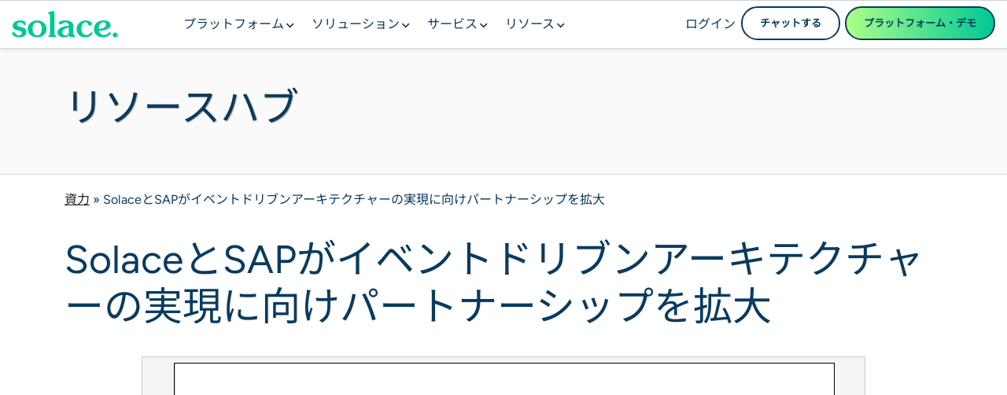

--- FILE ---
content_type: text/html; charset=UTF-8
request_url: https://solace.jp/resources/solace-and-sap-datasheet/
body_size: 42442
content:
<!doctype html>
<html lang="ja-JP"><head>
	<meta charset="UTF-8"><script type="text/javascript">(window.NREUM||(NREUM={})).init={privacy:{cookies_enabled:true},ajax:{deny_list:["bam.nr-data.net"]},feature_flags:["soft_nav"],distributed_tracing:{enabled:true}};(window.NREUM||(NREUM={})).loader_config={agentID:"594390621",accountID:"3770721",trustKey:"66686",xpid:"VwEAUVFRCRAFV1dVBgYAU1M=",licenseKey:"NRJS-a0c9f3e86c4348a0e35",applicationID:"536717757",browserID:"594390621"};;/*! For license information please see nr-loader-spa-1.308.0.min.js.LICENSE.txt */
(()=>{var e,t,r={384:(e,t,r)=>{"use strict";r.d(t,{NT:()=>a,US:()=>u,Zm:()=>o,bQ:()=>d,dV:()=>c,pV:()=>l});var n=r(6154),i=r(1863),s=r(1910);const a={beacon:"bam.nr-data.net",errorBeacon:"bam.nr-data.net"};function o(){return n.gm.NREUM||(n.gm.NREUM={}),void 0===n.gm.newrelic&&(n.gm.newrelic=n.gm.NREUM),n.gm.NREUM}function c(){let e=o();return e.o||(e.o={ST:n.gm.setTimeout,SI:n.gm.setImmediate||n.gm.setInterval,CT:n.gm.clearTimeout,XHR:n.gm.XMLHttpRequest,REQ:n.gm.Request,EV:n.gm.Event,PR:n.gm.Promise,MO:n.gm.MutationObserver,FETCH:n.gm.fetch,WS:n.gm.WebSocket},(0,s.i)(...Object.values(e.o))),e}function d(e,t){let r=o();r.initializedAgents??={},t.initializedAt={ms:(0,i.t)(),date:new Date},r.initializedAgents[e]=t}function u(e,t){o()[e]=t}function l(){return function(){let e=o();const t=e.info||{};e.info={beacon:a.beacon,errorBeacon:a.errorBeacon,...t}}(),function(){let e=o();const t=e.init||{};e.init={...t}}(),c(),function(){let e=o();const t=e.loader_config||{};e.loader_config={...t}}(),o()}},782:(e,t,r)=>{"use strict";r.d(t,{T:()=>n});const n=r(860).K7.pageViewTiming},860:(e,t,r)=>{"use strict";r.d(t,{$J:()=>u,K7:()=>c,P3:()=>d,XX:()=>i,Yy:()=>o,df:()=>s,qY:()=>n,v4:()=>a});const n="events",i="jserrors",s="browser/blobs",a="rum",o="browser/logs",c={ajax:"ajax",genericEvents:"generic_events",jserrors:i,logging:"logging",metrics:"metrics",pageAction:"page_action",pageViewEvent:"page_view_event",pageViewTiming:"page_view_timing",sessionReplay:"session_replay",sessionTrace:"session_trace",softNav:"soft_navigations",spa:"spa"},d={[c.pageViewEvent]:1,[c.pageViewTiming]:2,[c.metrics]:3,[c.jserrors]:4,[c.spa]:5,[c.ajax]:6,[c.sessionTrace]:7,[c.softNav]:8,[c.sessionReplay]:9,[c.logging]:10,[c.genericEvents]:11},u={[c.pageViewEvent]:a,[c.pageViewTiming]:n,[c.ajax]:n,[c.spa]:n,[c.softNav]:n,[c.metrics]:i,[c.jserrors]:i,[c.sessionTrace]:s,[c.sessionReplay]:s,[c.logging]:o,[c.genericEvents]:"ins"}},944:(e,t,r)=>{"use strict";r.d(t,{R:()=>i});var n=r(3241);function i(e,t){"function"==typeof console.debug&&(console.debug("New Relic Warning: https://github.com/newrelic/newrelic-browser-agent/blob/main/docs/warning-codes.md#".concat(e),t),(0,n.W)({agentIdentifier:null,drained:null,type:"data",name:"warn",feature:"warn",data:{code:e,secondary:t}}))}},993:(e,t,r)=>{"use strict";r.d(t,{A$:()=>s,ET:()=>a,TZ:()=>o,p_:()=>i});var n=r(860);const i={ERROR:"ERROR",WARN:"WARN",INFO:"INFO",DEBUG:"DEBUG",TRACE:"TRACE"},s={OFF:0,ERROR:1,WARN:2,INFO:3,DEBUG:4,TRACE:5},a="log",o=n.K7.logging},1541:(e,t,r)=>{"use strict";r.d(t,{U:()=>i,f:()=>n});const n={MFE:"MFE",BA:"BA"};function i(e,t){if(2!==t?.harvestEndpointVersion)return{};const r=t.agentRef.runtime.appMetadata.agents[0].entityGuid;return e?{"source.id":e.id,"source.name":e.name,"source.type":e.type,"parent.id":e.parent?.id||r,"parent.type":e.parent?.type||n.BA}:{"entity.guid":r,appId:t.agentRef.info.applicationID}}},1687:(e,t,r)=>{"use strict";r.d(t,{Ak:()=>d,Ze:()=>h,x3:()=>u});var n=r(3241),i=r(7836),s=r(3606),a=r(860),o=r(2646);const c={};function d(e,t){const r={staged:!1,priority:a.P3[t]||0};l(e),c[e].get(t)||c[e].set(t,r)}function u(e,t){e&&c[e]&&(c[e].get(t)&&c[e].delete(t),p(e,t,!1),c[e].size&&f(e))}function l(e){if(!e)throw new Error("agentIdentifier required");c[e]||(c[e]=new Map)}function h(e="",t="feature",r=!1){if(l(e),!e||!c[e].get(t)||r)return p(e,t);c[e].get(t).staged=!0,f(e)}function f(e){const t=Array.from(c[e]);t.every(([e,t])=>t.staged)&&(t.sort((e,t)=>e[1].priority-t[1].priority),t.forEach(([t])=>{c[e].delete(t),p(e,t)}))}function p(e,t,r=!0){const a=e?i.ee.get(e):i.ee,c=s.i.handlers;if(!a.aborted&&a.backlog&&c){if((0,n.W)({agentIdentifier:e,type:"lifecycle",name:"drain",feature:t}),r){const e=a.backlog[t],r=c[t];if(r){for(let t=0;e&&t<e.length;++t)g(e[t],r);Object.entries(r).forEach(([e,t])=>{Object.values(t||{}).forEach(t=>{t[0]?.on&&t[0]?.context()instanceof o.y&&t[0].on(e,t[1])})})}}a.isolatedBacklog||delete c[t],a.backlog[t]=null,a.emit("drain-"+t,[])}}function g(e,t){var r=e[1];Object.values(t[r]||{}).forEach(t=>{var r=e[0];if(t[0]===r){var n=t[1],i=e[3],s=e[2];n.apply(i,s)}})}},1738:(e,t,r)=>{"use strict";r.d(t,{U:()=>f,Y:()=>h});var n=r(3241),i=r(9908),s=r(1863),a=r(944),o=r(5701),c=r(3969),d=r(8362),u=r(860),l=r(4261);function h(e,t,r,s){const h=s||r;!h||h[e]&&h[e]!==d.d.prototype[e]||(h[e]=function(){(0,i.p)(c.xV,["API/"+e+"/called"],void 0,u.K7.metrics,r.ee),(0,n.W)({agentIdentifier:r.agentIdentifier,drained:!!o.B?.[r.agentIdentifier],type:"data",name:"api",feature:l.Pl+e,data:{}});try{return t.apply(this,arguments)}catch(e){(0,a.R)(23,e)}})}function f(e,t,r,n,a){const o=e.info;null===r?delete o.jsAttributes[t]:o.jsAttributes[t]=r,(a||null===r)&&(0,i.p)(l.Pl+n,[(0,s.t)(),t,r],void 0,"session",e.ee)}},1741:(e,t,r)=>{"use strict";r.d(t,{W:()=>s});var n=r(944),i=r(4261);class s{#e(e,...t){if(this[e]!==s.prototype[e])return this[e](...t);(0,n.R)(35,e)}addPageAction(e,t){return this.#e(i.hG,e,t)}register(e){return this.#e(i.eY,e)}recordCustomEvent(e,t){return this.#e(i.fF,e,t)}setPageViewName(e,t){return this.#e(i.Fw,e,t)}setCustomAttribute(e,t,r){return this.#e(i.cD,e,t,r)}noticeError(e,t){return this.#e(i.o5,e,t)}setUserId(e,t=!1){return this.#e(i.Dl,e,t)}setApplicationVersion(e){return this.#e(i.nb,e)}setErrorHandler(e){return this.#e(i.bt,e)}addRelease(e,t){return this.#e(i.k6,e,t)}log(e,t){return this.#e(i.$9,e,t)}start(){return this.#e(i.d3)}finished(e){return this.#e(i.BL,e)}recordReplay(){return this.#e(i.CH)}pauseReplay(){return this.#e(i.Tb)}addToTrace(e){return this.#e(i.U2,e)}setCurrentRouteName(e){return this.#e(i.PA,e)}interaction(e){return this.#e(i.dT,e)}wrapLogger(e,t,r){return this.#e(i.Wb,e,t,r)}measure(e,t){return this.#e(i.V1,e,t)}consent(e){return this.#e(i.Pv,e)}}},1863:(e,t,r)=>{"use strict";function n(){return Math.floor(performance.now())}r.d(t,{t:()=>n})},1910:(e,t,r)=>{"use strict";r.d(t,{i:()=>s});var n=r(944);const i=new Map;function s(...e){return e.every(e=>{if(i.has(e))return i.get(e);const t="function"==typeof e?e.toString():"",r=t.includes("[native code]"),s=t.includes("nrWrapper");return r||s||(0,n.R)(64,e?.name||t),i.set(e,r),r})}},2555:(e,t,r)=>{"use strict";r.d(t,{D:()=>o,f:()=>a});var n=r(384),i=r(8122);const s={beacon:n.NT.beacon,errorBeacon:n.NT.errorBeacon,licenseKey:void 0,applicationID:void 0,sa:void 0,queueTime:void 0,applicationTime:void 0,ttGuid:void 0,user:void 0,account:void 0,product:void 0,extra:void 0,jsAttributes:{},userAttributes:void 0,atts:void 0,transactionName:void 0,tNamePlain:void 0};function a(e){try{return!!e.licenseKey&&!!e.errorBeacon&&!!e.applicationID}catch(e){return!1}}const o=e=>(0,i.a)(e,s)},2614:(e,t,r)=>{"use strict";r.d(t,{BB:()=>a,H3:()=>n,g:()=>d,iL:()=>c,tS:()=>o,uh:()=>i,wk:()=>s});const n="NRBA",i="SESSION",s=144e5,a=18e5,o={STARTED:"session-started",PAUSE:"session-pause",RESET:"session-reset",RESUME:"session-resume",UPDATE:"session-update"},c={SAME_TAB:"same-tab",CROSS_TAB:"cross-tab"},d={OFF:0,FULL:1,ERROR:2}},2646:(e,t,r)=>{"use strict";r.d(t,{y:()=>n});class n{constructor(e){this.contextId=e}}},2843:(e,t,r)=>{"use strict";r.d(t,{G:()=>s,u:()=>i});var n=r(3878);function i(e,t=!1,r,i){(0,n.DD)("visibilitychange",function(){if(t)return void("hidden"===document.visibilityState&&e());e(document.visibilityState)},r,i)}function s(e,t,r){(0,n.sp)("pagehide",e,t,r)}},3241:(e,t,r)=>{"use strict";r.d(t,{W:()=>s});var n=r(6154);const i="newrelic";function s(e={}){try{n.gm.dispatchEvent(new CustomEvent(i,{detail:e}))}catch(e){}}},3304:(e,t,r)=>{"use strict";r.d(t,{A:()=>s});var n=r(7836);const i=()=>{const e=new WeakSet;return(t,r)=>{if("object"==typeof r&&null!==r){if(e.has(r))return;e.add(r)}return r}};function s(e){try{return JSON.stringify(e,i())??""}catch(e){try{n.ee.emit("internal-error",[e])}catch(e){}return""}}},3333:(e,t,r)=>{"use strict";r.d(t,{$v:()=>u,TZ:()=>n,Xh:()=>c,Zp:()=>i,kd:()=>d,mq:()=>o,nf:()=>a,qN:()=>s});const n=r(860).K7.genericEvents,i=["auxclick","click","copy","keydown","paste","scrollend"],s=["focus","blur"],a=4,o=1e3,c=2e3,d=["PageAction","UserAction","BrowserPerformance"],u={RESOURCES:"experimental.resources",REGISTER:"register"}},3434:(e,t,r)=>{"use strict";r.d(t,{Jt:()=>s,YM:()=>d});var n=r(7836),i=r(5607);const s="nr@original:".concat(i.W),a=50;var o=Object.prototype.hasOwnProperty,c=!1;function d(e,t){return e||(e=n.ee),r.inPlace=function(e,t,n,i,s){n||(n="");const a="-"===n.charAt(0);for(let o=0;o<t.length;o++){const c=t[o],d=e[c];l(d)||(e[c]=r(d,a?c+n:n,i,c,s))}},r.flag=s,r;function r(t,r,n,c,d){return l(t)?t:(r||(r=""),nrWrapper[s]=t,function(e,t,r){if(Object.defineProperty&&Object.keys)try{return Object.keys(e).forEach(function(r){Object.defineProperty(t,r,{get:function(){return e[r]},set:function(t){return e[r]=t,t}})}),t}catch(e){u([e],r)}for(var n in e)o.call(e,n)&&(t[n]=e[n])}(t,nrWrapper,e),nrWrapper);function nrWrapper(){var s,o,l,h;let f;try{o=this,s=[...arguments],l="function"==typeof n?n(s,o):n||{}}catch(t){u([t,"",[s,o,c],l],e)}i(r+"start",[s,o,c],l,d);const p=performance.now();let g;try{return h=t.apply(o,s),g=performance.now(),h}catch(e){throw g=performance.now(),i(r+"err",[s,o,e],l,d),f=e,f}finally{const e=g-p,t={start:p,end:g,duration:e,isLongTask:e>=a,methodName:c,thrownError:f};t.isLongTask&&i("long-task",[t,o],l,d),i(r+"end",[s,o,h],l,d)}}}function i(r,n,i,s){if(!c||t){var a=c;c=!0;try{e.emit(r,n,i,t,s)}catch(t){u([t,r,n,i],e)}c=a}}}function u(e,t){t||(t=n.ee);try{t.emit("internal-error",e)}catch(e){}}function l(e){return!(e&&"function"==typeof e&&e.apply&&!e[s])}},3606:(e,t,r)=>{"use strict";r.d(t,{i:()=>s});var n=r(9908);s.on=a;var i=s.handlers={};function s(e,t,r,s){a(s||n.d,i,e,t,r)}function a(e,t,r,i,s){s||(s="feature"),e||(e=n.d);var a=t[s]=t[s]||{};(a[r]=a[r]||[]).push([e,i])}},3738:(e,t,r)=>{"use strict";r.d(t,{He:()=>i,Kp:()=>o,Lc:()=>d,Rz:()=>u,TZ:()=>n,bD:()=>s,d3:()=>a,jx:()=>l,sl:()=>h,uP:()=>c});const n=r(860).K7.sessionTrace,i="bstResource",s="resource",a="-start",o="-end",c="fn"+a,d="fn"+o,u="pushState",l=1e3,h=3e4},3785:(e,t,r)=>{"use strict";r.d(t,{R:()=>c,b:()=>d});var n=r(9908),i=r(1863),s=r(860),a=r(3969),o=r(993);function c(e,t,r={},c=o.p_.INFO,d=!0,u,l=(0,i.t)()){(0,n.p)(a.xV,["API/logging/".concat(c.toLowerCase(),"/called")],void 0,s.K7.metrics,e),(0,n.p)(o.ET,[l,t,r,c,d,u],void 0,s.K7.logging,e)}function d(e){return"string"==typeof e&&Object.values(o.p_).some(t=>t===e.toUpperCase().trim())}},3878:(e,t,r)=>{"use strict";function n(e,t){return{capture:e,passive:!1,signal:t}}function i(e,t,r=!1,i){window.addEventListener(e,t,n(r,i))}function s(e,t,r=!1,i){document.addEventListener(e,t,n(r,i))}r.d(t,{DD:()=>s,jT:()=>n,sp:()=>i})},3962:(e,t,r)=>{"use strict";r.d(t,{AM:()=>a,O2:()=>l,OV:()=>s,Qu:()=>h,TZ:()=>c,ih:()=>f,pP:()=>o,t1:()=>u,tC:()=>i,wD:()=>d});var n=r(860);const i=["click","keydown","submit"],s="popstate",a="api",o="initialPageLoad",c=n.K7.softNav,d=5e3,u=500,l={INITIAL_PAGE_LOAD:"",ROUTE_CHANGE:1,UNSPECIFIED:2},h={INTERACTION:1,AJAX:2,CUSTOM_END:3,CUSTOM_TRACER:4},f={IP:"in progress",PF:"pending finish",FIN:"finished",CAN:"cancelled"}},3969:(e,t,r)=>{"use strict";r.d(t,{TZ:()=>n,XG:()=>o,rs:()=>i,xV:()=>a,z_:()=>s});const n=r(860).K7.metrics,i="sm",s="cm",a="storeSupportabilityMetrics",o="storeEventMetrics"},4234:(e,t,r)=>{"use strict";r.d(t,{W:()=>s});var n=r(7836),i=r(1687);class s{constructor(e,t){this.agentIdentifier=e,this.ee=n.ee.get(e),this.featureName=t,this.blocked=!1}deregisterDrain(){(0,i.x3)(this.agentIdentifier,this.featureName)}}},4261:(e,t,r)=>{"use strict";r.d(t,{$9:()=>u,BL:()=>c,CH:()=>p,Dl:()=>R,Fw:()=>w,PA:()=>v,Pl:()=>n,Pv:()=>A,Tb:()=>h,U2:()=>a,V1:()=>E,Wb:()=>T,bt:()=>y,cD:()=>b,d3:()=>x,dT:()=>d,eY:()=>g,fF:()=>f,hG:()=>s,hw:()=>i,k6:()=>o,nb:()=>m,o5:()=>l});const n="api-",i=n+"ixn-",s="addPageAction",a="addToTrace",o="addRelease",c="finished",d="interaction",u="log",l="noticeError",h="pauseReplay",f="recordCustomEvent",p="recordReplay",g="register",m="setApplicationVersion",v="setCurrentRouteName",b="setCustomAttribute",y="setErrorHandler",w="setPageViewName",R="setUserId",x="start",T="wrapLogger",E="measure",A="consent"},5205:(e,t,r)=>{"use strict";r.d(t,{j:()=>S});var n=r(384),i=r(1741);var s=r(2555),a=r(3333);const o=e=>{if(!e||"string"!=typeof e)return!1;try{document.createDocumentFragment().querySelector(e)}catch{return!1}return!0};var c=r(2614),d=r(944),u=r(8122);const l="[data-nr-mask]",h=e=>(0,u.a)(e,(()=>{const e={feature_flags:[],experimental:{allow_registered_children:!1,resources:!1},mask_selector:"*",block_selector:"[data-nr-block]",mask_input_options:{color:!1,date:!1,"datetime-local":!1,email:!1,month:!1,number:!1,range:!1,search:!1,tel:!1,text:!1,time:!1,url:!1,week:!1,textarea:!1,select:!1,password:!0}};return{ajax:{deny_list:void 0,block_internal:!0,enabled:!0,autoStart:!0},api:{get allow_registered_children(){return e.feature_flags.includes(a.$v.REGISTER)||e.experimental.allow_registered_children},set allow_registered_children(t){e.experimental.allow_registered_children=t},duplicate_registered_data:!1},browser_consent_mode:{enabled:!1},distributed_tracing:{enabled:void 0,exclude_newrelic_header:void 0,cors_use_newrelic_header:void 0,cors_use_tracecontext_headers:void 0,allowed_origins:void 0},get feature_flags(){return e.feature_flags},set feature_flags(t){e.feature_flags=t},generic_events:{enabled:!0,autoStart:!0},harvest:{interval:30},jserrors:{enabled:!0,autoStart:!0},logging:{enabled:!0,autoStart:!0},metrics:{enabled:!0,autoStart:!0},obfuscate:void 0,page_action:{enabled:!0},page_view_event:{enabled:!0,autoStart:!0},page_view_timing:{enabled:!0,autoStart:!0},performance:{capture_marks:!1,capture_measures:!1,capture_detail:!0,resources:{get enabled(){return e.feature_flags.includes(a.$v.RESOURCES)||e.experimental.resources},set enabled(t){e.experimental.resources=t},asset_types:[],first_party_domains:[],ignore_newrelic:!0}},privacy:{cookies_enabled:!0},proxy:{assets:void 0,beacon:void 0},session:{expiresMs:c.wk,inactiveMs:c.BB},session_replay:{autoStart:!0,enabled:!1,preload:!1,sampling_rate:10,error_sampling_rate:100,collect_fonts:!1,inline_images:!1,fix_stylesheets:!0,mask_all_inputs:!0,get mask_text_selector(){return e.mask_selector},set mask_text_selector(t){o(t)?e.mask_selector="".concat(t,",").concat(l):""===t||null===t?e.mask_selector=l:(0,d.R)(5,t)},get block_class(){return"nr-block"},get ignore_class(){return"nr-ignore"},get mask_text_class(){return"nr-mask"},get block_selector(){return e.block_selector},set block_selector(t){o(t)?e.block_selector+=",".concat(t):""!==t&&(0,d.R)(6,t)},get mask_input_options(){return e.mask_input_options},set mask_input_options(t){t&&"object"==typeof t?e.mask_input_options={...t,password:!0}:(0,d.R)(7,t)}},session_trace:{enabled:!0,autoStart:!0},soft_navigations:{enabled:!0,autoStart:!0},spa:{enabled:!0,autoStart:!0},ssl:void 0,user_actions:{enabled:!0,elementAttributes:["id","className","tagName","type"]}}})());var f=r(6154),p=r(9324);let g=0;const m={buildEnv:p.F3,distMethod:p.Xs,version:p.xv,originTime:f.WN},v={consented:!1},b={appMetadata:{},get consented(){return this.session?.state?.consent||v.consented},set consented(e){v.consented=e},customTransaction:void 0,denyList:void 0,disabled:!1,harvester:void 0,isolatedBacklog:!1,isRecording:!1,loaderType:void 0,maxBytes:3e4,obfuscator:void 0,onerror:void 0,ptid:void 0,releaseIds:{},session:void 0,timeKeeper:void 0,registeredEntities:[],jsAttributesMetadata:{bytes:0},get harvestCount(){return++g}},y=e=>{const t=(0,u.a)(e,b),r=Object.keys(m).reduce((e,t)=>(e[t]={value:m[t],writable:!1,configurable:!0,enumerable:!0},e),{});return Object.defineProperties(t,r)};var w=r(5701);const R=e=>{const t=e.startsWith("http");e+="/",r.p=t?e:"https://"+e};var x=r(7836),T=r(3241);const E={accountID:void 0,trustKey:void 0,agentID:void 0,licenseKey:void 0,applicationID:void 0,xpid:void 0},A=e=>(0,u.a)(e,E),_=new Set;function S(e,t={},r,a){let{init:o,info:c,loader_config:d,runtime:u={},exposed:l=!0}=t;if(!c){const e=(0,n.pV)();o=e.init,c=e.info,d=e.loader_config}e.init=h(o||{}),e.loader_config=A(d||{}),c.jsAttributes??={},f.bv&&(c.jsAttributes.isWorker=!0),e.info=(0,s.D)(c);const p=e.init,g=[c.beacon,c.errorBeacon];_.has(e.agentIdentifier)||(p.proxy.assets&&(R(p.proxy.assets),g.push(p.proxy.assets)),p.proxy.beacon&&g.push(p.proxy.beacon),e.beacons=[...g],function(e){const t=(0,n.pV)();Object.getOwnPropertyNames(i.W.prototype).forEach(r=>{const n=i.W.prototype[r];if("function"!=typeof n||"constructor"===n)return;let s=t[r];e[r]&&!1!==e.exposed&&"micro-agent"!==e.runtime?.loaderType&&(t[r]=(...t)=>{const n=e[r](...t);return s?s(...t):n})})}(e),(0,n.US)("activatedFeatures",w.B)),u.denyList=[...p.ajax.deny_list||[],...p.ajax.block_internal?g:[]],u.ptid=e.agentIdentifier,u.loaderType=r,e.runtime=y(u),_.has(e.agentIdentifier)||(e.ee=x.ee.get(e.agentIdentifier),e.exposed=l,(0,T.W)({agentIdentifier:e.agentIdentifier,drained:!!w.B?.[e.agentIdentifier],type:"lifecycle",name:"initialize",feature:void 0,data:e.config})),_.add(e.agentIdentifier)}},5270:(e,t,r)=>{"use strict";r.d(t,{Aw:()=>a,SR:()=>s,rF:()=>o});var n=r(384),i=r(7767);function s(e){return!!(0,n.dV)().o.MO&&(0,i.V)(e)&&!0===e?.session_trace.enabled}function a(e){return!0===e?.session_replay.preload&&s(e)}function o(e,t){try{if("string"==typeof t?.type){if("password"===t.type.toLowerCase())return"*".repeat(e?.length||0);if(void 0!==t?.dataset?.nrUnmask||t?.classList?.contains("nr-unmask"))return e}}catch(e){}return"string"==typeof e?e.replace(/[\S]/g,"*"):"*".repeat(e?.length||0)}},5289:(e,t,r)=>{"use strict";r.d(t,{GG:()=>a,Qr:()=>c,sB:()=>o});var n=r(3878),i=r(6389);function s(){return"undefined"==typeof document||"complete"===document.readyState}function a(e,t){if(s())return e();const r=(0,i.J)(e),a=setInterval(()=>{s()&&(clearInterval(a),r())},500);(0,n.sp)("load",r,t)}function o(e){if(s())return e();(0,n.DD)("DOMContentLoaded",e)}function c(e){if(s())return e();(0,n.sp)("popstate",e)}},5607:(e,t,r)=>{"use strict";r.d(t,{W:()=>n});const n=(0,r(9566).bz)()},5701:(e,t,r)=>{"use strict";r.d(t,{B:()=>s,t:()=>a});var n=r(3241);const i=new Set,s={};function a(e,t){const r=t.agentIdentifier;s[r]??={},e&&"object"==typeof e&&(i.has(r)||(t.ee.emit("rumresp",[e]),s[r]=e,i.add(r),(0,n.W)({agentIdentifier:r,loaded:!0,drained:!0,type:"lifecycle",name:"load",feature:void 0,data:e})))}},6154:(e,t,r)=>{"use strict";r.d(t,{OF:()=>d,RI:()=>i,WN:()=>h,bv:()=>s,eN:()=>f,gm:()=>a,lR:()=>l,m:()=>c,mw:()=>o,sb:()=>u});var n=r(1863);const i="undefined"!=typeof window&&!!window.document,s="undefined"!=typeof WorkerGlobalScope&&("undefined"!=typeof self&&self instanceof WorkerGlobalScope&&self.navigator instanceof WorkerNavigator||"undefined"!=typeof globalThis&&globalThis instanceof WorkerGlobalScope&&globalThis.navigator instanceof WorkerNavigator),a=i?window:"undefined"!=typeof WorkerGlobalScope&&("undefined"!=typeof self&&self instanceof WorkerGlobalScope&&self||"undefined"!=typeof globalThis&&globalThis instanceof WorkerGlobalScope&&globalThis),o=Boolean("hidden"===a?.document?.visibilityState),c=""+a?.location,d=/iPad|iPhone|iPod/.test(a.navigator?.userAgent),u=d&&"undefined"==typeof SharedWorker,l=(()=>{const e=a.navigator?.userAgent?.match(/Firefox[/\s](\d+\.\d+)/);return Array.isArray(e)&&e.length>=2?+e[1]:0})(),h=Date.now()-(0,n.t)(),f=()=>"undefined"!=typeof PerformanceNavigationTiming&&a?.performance?.getEntriesByType("navigation")?.[0]?.responseStart},6344:(e,t,r)=>{"use strict";r.d(t,{BB:()=>u,Qb:()=>l,TZ:()=>i,Ug:()=>a,Vh:()=>s,_s:()=>o,bc:()=>d,yP:()=>c});var n=r(2614);const i=r(860).K7.sessionReplay,s="errorDuringReplay",a=.12,o={DomContentLoaded:0,Load:1,FullSnapshot:2,IncrementalSnapshot:3,Meta:4,Custom:5},c={[n.g.ERROR]:15e3,[n.g.FULL]:3e5,[n.g.OFF]:0},d={RESET:{message:"Session was reset",sm:"Reset"},IMPORT:{message:"Recorder failed to import",sm:"Import"},TOO_MANY:{message:"429: Too Many Requests",sm:"Too-Many"},TOO_BIG:{message:"Payload was too large",sm:"Too-Big"},CROSS_TAB:{message:"Session Entity was set to OFF on another tab",sm:"Cross-Tab"},ENTITLEMENTS:{message:"Session Replay is not allowed and will not be started",sm:"Entitlement"}},u=5e3,l={API:"api",RESUME:"resume",SWITCH_TO_FULL:"switchToFull",INITIALIZE:"initialize",PRELOAD:"preload"}},6389:(e,t,r)=>{"use strict";function n(e,t=500,r={}){const n=r?.leading||!1;let i;return(...r)=>{n&&void 0===i&&(e.apply(this,r),i=setTimeout(()=>{i=clearTimeout(i)},t)),n||(clearTimeout(i),i=setTimeout(()=>{e.apply(this,r)},t))}}function i(e){let t=!1;return(...r)=>{t||(t=!0,e.apply(this,r))}}r.d(t,{J:()=>i,s:()=>n})},6630:(e,t,r)=>{"use strict";r.d(t,{T:()=>n});const n=r(860).K7.pageViewEvent},6774:(e,t,r)=>{"use strict";r.d(t,{T:()=>n});const n=r(860).K7.jserrors},7295:(e,t,r)=>{"use strict";r.d(t,{Xv:()=>a,gX:()=>i,iW:()=>s});var n=[];function i(e){if(!e||s(e))return!1;if(0===n.length)return!0;if("*"===n[0].hostname)return!1;for(var t=0;t<n.length;t++){var r=n[t];if(r.hostname.test(e.hostname)&&r.pathname.test(e.pathname))return!1}return!0}function s(e){return void 0===e.hostname}function a(e){if(n=[],e&&e.length)for(var t=0;t<e.length;t++){let r=e[t];if(!r)continue;if("*"===r)return void(n=[{hostname:"*"}]);0===r.indexOf("http://")?r=r.substring(7):0===r.indexOf("https://")&&(r=r.substring(8));const i=r.indexOf("/");let s,a;i>0?(s=r.substring(0,i),a=r.substring(i)):(s=r,a="*");let[c]=s.split(":");n.push({hostname:o(c),pathname:o(a,!0)})}}function o(e,t=!1){const r=e.replace(/[.+?^${}()|[\]\\]/g,e=>"\\"+e).replace(/\*/g,".*?");return new RegExp((t?"^":"")+r+"$")}},7485:(e,t,r)=>{"use strict";r.d(t,{D:()=>i});var n=r(6154);function i(e){if(0===(e||"").indexOf("data:"))return{protocol:"data"};try{const t=new URL(e,location.href),r={port:t.port,hostname:t.hostname,pathname:t.pathname,search:t.search,protocol:t.protocol.slice(0,t.protocol.indexOf(":")),sameOrigin:t.protocol===n.gm?.location?.protocol&&t.host===n.gm?.location?.host};return r.port&&""!==r.port||("http:"===t.protocol&&(r.port="80"),"https:"===t.protocol&&(r.port="443")),r.pathname&&""!==r.pathname?r.pathname.startsWith("/")||(r.pathname="/".concat(r.pathname)):r.pathname="/",r}catch(e){return{}}}},7699:(e,t,r)=>{"use strict";r.d(t,{It:()=>s,KC:()=>o,No:()=>i,qh:()=>a});var n=r(860);const i=16e3,s=1e6,a="SESSION_ERROR",o={[n.K7.logging]:!0,[n.K7.genericEvents]:!1,[n.K7.jserrors]:!1,[n.K7.ajax]:!1}},7767:(e,t,r)=>{"use strict";r.d(t,{V:()=>i});var n=r(6154);const i=e=>n.RI&&!0===e?.privacy.cookies_enabled},7836:(e,t,r)=>{"use strict";r.d(t,{P:()=>o,ee:()=>c});var n=r(384),i=r(8990),s=r(2646),a=r(5607);const o="nr@context:".concat(a.W),c=function e(t,r){var n={},a={},u={},l=!1;try{l=16===r.length&&d.initializedAgents?.[r]?.runtime.isolatedBacklog}catch(e){}var h={on:p,addEventListener:p,removeEventListener:function(e,t){var r=n[e];if(!r)return;for(var i=0;i<r.length;i++)r[i]===t&&r.splice(i,1)},emit:function(e,r,n,i,s){!1!==s&&(s=!0);if(c.aborted&&!i)return;t&&s&&t.emit(e,r,n);var o=f(n);g(e).forEach(e=>{e.apply(o,r)});var d=v()[a[e]];d&&d.push([h,e,r,o]);return o},get:m,listeners:g,context:f,buffer:function(e,t){const r=v();if(t=t||"feature",h.aborted)return;Object.entries(e||{}).forEach(([e,n])=>{a[n]=t,t in r||(r[t]=[])})},abort:function(){h._aborted=!0,Object.keys(h.backlog).forEach(e=>{delete h.backlog[e]})},isBuffering:function(e){return!!v()[a[e]]},debugId:r,backlog:l?{}:t&&"object"==typeof t.backlog?t.backlog:{},isolatedBacklog:l};return Object.defineProperty(h,"aborted",{get:()=>{let e=h._aborted||!1;return e||(t&&(e=t.aborted),e)}}),h;function f(e){return e&&e instanceof s.y?e:e?(0,i.I)(e,o,()=>new s.y(o)):new s.y(o)}function p(e,t){n[e]=g(e).concat(t)}function g(e){return n[e]||[]}function m(t){return u[t]=u[t]||e(h,t)}function v(){return h.backlog}}(void 0,"globalEE"),d=(0,n.Zm)();d.ee||(d.ee=c)},8122:(e,t,r)=>{"use strict";r.d(t,{a:()=>i});var n=r(944);function i(e,t){try{if(!e||"object"!=typeof e)return(0,n.R)(3);if(!t||"object"!=typeof t)return(0,n.R)(4);const r=Object.create(Object.getPrototypeOf(t),Object.getOwnPropertyDescriptors(t)),s=0===Object.keys(r).length?e:r;for(let a in s)if(void 0!==e[a])try{if(null===e[a]){r[a]=null;continue}Array.isArray(e[a])&&Array.isArray(t[a])?r[a]=Array.from(new Set([...e[a],...t[a]])):"object"==typeof e[a]&&"object"==typeof t[a]?r[a]=i(e[a],t[a]):r[a]=e[a]}catch(e){r[a]||(0,n.R)(1,e)}return r}catch(e){(0,n.R)(2,e)}}},8139:(e,t,r)=>{"use strict";r.d(t,{u:()=>h});var n=r(7836),i=r(3434),s=r(8990),a=r(6154);const o={},c=a.gm.XMLHttpRequest,d="addEventListener",u="removeEventListener",l="nr@wrapped:".concat(n.P);function h(e){var t=function(e){return(e||n.ee).get("events")}(e);if(o[t.debugId]++)return t;o[t.debugId]=1;var r=(0,i.YM)(t,!0);function h(e){r.inPlace(e,[d,u],"-",p)}function p(e,t){return e[1]}return"getPrototypeOf"in Object&&(a.RI&&f(document,h),c&&f(c.prototype,h),f(a.gm,h)),t.on(d+"-start",function(e,t){var n=e[1];if(null!==n&&("function"==typeof n||"object"==typeof n)&&"newrelic"!==e[0]){var i=(0,s.I)(n,l,function(){var e={object:function(){if("function"!=typeof n.handleEvent)return;return n.handleEvent.apply(n,arguments)},function:n}[typeof n];return e?r(e,"fn-",null,e.name||"anonymous"):n});this.wrapped=e[1]=i}}),t.on(u+"-start",function(e){e[1]=this.wrapped||e[1]}),t}function f(e,t,...r){let n=e;for(;"object"==typeof n&&!Object.prototype.hasOwnProperty.call(n,d);)n=Object.getPrototypeOf(n);n&&t(n,...r)}},8362:(e,t,r)=>{"use strict";r.d(t,{d:()=>s});var n=r(9566),i=r(1741);class s extends i.W{agentIdentifier=(0,n.LA)(16)}},8374:(e,t,r)=>{r.nc=(()=>{try{return document?.currentScript?.nonce}catch(e){}return""})()},8990:(e,t,r)=>{"use strict";r.d(t,{I:()=>i});var n=Object.prototype.hasOwnProperty;function i(e,t,r){if(n.call(e,t))return e[t];var i=r();if(Object.defineProperty&&Object.keys)try{return Object.defineProperty(e,t,{value:i,writable:!0,enumerable:!1}),i}catch(e){}return e[t]=i,i}},9119:(e,t,r)=>{"use strict";r.d(t,{L:()=>s});var n=/([^?#]*)[^#]*(#[^?]*|$).*/,i=/([^?#]*)().*/;function s(e,t){return e?e.replace(t?n:i,"$1$2"):e}},9300:(e,t,r)=>{"use strict";r.d(t,{T:()=>n});const n=r(860).K7.ajax},9324:(e,t,r)=>{"use strict";r.d(t,{AJ:()=>a,F3:()=>i,Xs:()=>s,Yq:()=>o,xv:()=>n});const n="1.308.0",i="PROD",s="CDN",a="@newrelic/rrweb",o="1.0.1"},9566:(e,t,r)=>{"use strict";r.d(t,{LA:()=>o,ZF:()=>c,bz:()=>a,el:()=>d});var n=r(6154);const i="xxxxxxxx-xxxx-4xxx-yxxx-xxxxxxxxxxxx";function s(e,t){return e?15&e[t]:16*Math.random()|0}function a(){const e=n.gm?.crypto||n.gm?.msCrypto;let t,r=0;return e&&e.getRandomValues&&(t=e.getRandomValues(new Uint8Array(30))),i.split("").map(e=>"x"===e?s(t,r++).toString(16):"y"===e?(3&s()|8).toString(16):e).join("")}function o(e){const t=n.gm?.crypto||n.gm?.msCrypto;let r,i=0;t&&t.getRandomValues&&(r=t.getRandomValues(new Uint8Array(e)));const a=[];for(var o=0;o<e;o++)a.push(s(r,i++).toString(16));return a.join("")}function c(){return o(16)}function d(){return o(32)}},9908:(e,t,r)=>{"use strict";r.d(t,{d:()=>n,p:()=>i});var n=r(7836).ee.get("handle");function i(e,t,r,i,s){s?(s.buffer([e],i),s.emit(e,t,r)):(n.buffer([e],i),n.emit(e,t,r))}}},n={};function i(e){var t=n[e];if(void 0!==t)return t.exports;var s=n[e]={exports:{}};return r[e](s,s.exports,i),s.exports}i.m=r,i.d=(e,t)=>{for(var r in t)i.o(t,r)&&!i.o(e,r)&&Object.defineProperty(e,r,{enumerable:!0,get:t[r]})},i.f={},i.e=e=>Promise.all(Object.keys(i.f).reduce((t,r)=>(i.f[r](e,t),t),[])),i.u=e=>({212:"nr-spa-compressor",249:"nr-spa-recorder",478:"nr-spa"}[e]+"-1.308.0.min.js"),i.o=(e,t)=>Object.prototype.hasOwnProperty.call(e,t),e={},t="NRBA-1.308.0.PROD:",i.l=(r,n,s,a)=>{if(e[r])e[r].push(n);else{var o,c;if(void 0!==s)for(var d=document.getElementsByTagName("script"),u=0;u<d.length;u++){var l=d[u];if(l.getAttribute("src")==r||l.getAttribute("data-webpack")==t+s){o=l;break}}if(!o){c=!0;var h={478:"sha512-RSfSVnmHk59T/uIPbdSE0LPeqcEdF4/+XhfJdBuccH5rYMOEZDhFdtnh6X6nJk7hGpzHd9Ujhsy7lZEz/ORYCQ==",249:"sha512-ehJXhmntm85NSqW4MkhfQqmeKFulra3klDyY0OPDUE+sQ3GokHlPh1pmAzuNy//3j4ac6lzIbmXLvGQBMYmrkg==",212:"sha512-B9h4CR46ndKRgMBcK+j67uSR2RCnJfGefU+A7FrgR/k42ovXy5x/MAVFiSvFxuVeEk/pNLgvYGMp1cBSK/G6Fg=="};(o=document.createElement("script")).charset="utf-8",i.nc&&o.setAttribute("nonce",i.nc),o.setAttribute("data-webpack",t+s),o.src=r,0!==o.src.indexOf(window.location.origin+"/")&&(o.crossOrigin="anonymous"),h[a]&&(o.integrity=h[a])}e[r]=[n];var f=(t,n)=>{o.onerror=o.onload=null,clearTimeout(p);var i=e[r];if(delete e[r],o.parentNode&&o.parentNode.removeChild(o),i&&i.forEach(e=>e(n)),t)return t(n)},p=setTimeout(f.bind(null,void 0,{type:"timeout",target:o}),12e4);o.onerror=f.bind(null,o.onerror),o.onload=f.bind(null,o.onload),c&&document.head.appendChild(o)}},i.r=e=>{"undefined"!=typeof Symbol&&Symbol.toStringTag&&Object.defineProperty(e,Symbol.toStringTag,{value:"Module"}),Object.defineProperty(e,"__esModule",{value:!0})},i.p="https://js-agent.newrelic.com/",(()=>{var e={38:0,788:0};i.f.j=(t,r)=>{var n=i.o(e,t)?e[t]:void 0;if(0!==n)if(n)r.push(n[2]);else{var s=new Promise((r,i)=>n=e[t]=[r,i]);r.push(n[2]=s);var a=i.p+i.u(t),o=new Error;i.l(a,r=>{if(i.o(e,t)&&(0!==(n=e[t])&&(e[t]=void 0),n)){var s=r&&("load"===r.type?"missing":r.type),a=r&&r.target&&r.target.src;o.message="Loading chunk "+t+" failed: ("+s+": "+a+")",o.name="ChunkLoadError",o.type=s,o.request=a,n[1](o)}},"chunk-"+t,t)}};var t=(t,r)=>{var n,s,[a,o,c]=r,d=0;if(a.some(t=>0!==e[t])){for(n in o)i.o(o,n)&&(i.m[n]=o[n]);if(c)c(i)}for(t&&t(r);d<a.length;d++)s=a[d],i.o(e,s)&&e[s]&&e[s][0](),e[s]=0},r=self["webpackChunk:NRBA-1.308.0.PROD"]=self["webpackChunk:NRBA-1.308.0.PROD"]||[];r.forEach(t.bind(null,0)),r.push=t.bind(null,r.push.bind(r))})(),(()=>{"use strict";i(8374);var e=i(8362),t=i(860);const r=Object.values(t.K7);var n=i(5205);var s=i(9908),a=i(1863),o=i(4261),c=i(1738);var d=i(1687),u=i(4234),l=i(5289),h=i(6154),f=i(944),p=i(5270),g=i(7767),m=i(6389),v=i(7699);class b extends u.W{constructor(e,t){super(e.agentIdentifier,t),this.agentRef=e,this.abortHandler=void 0,this.featAggregate=void 0,this.loadedSuccessfully=void 0,this.onAggregateImported=new Promise(e=>{this.loadedSuccessfully=e}),this.deferred=Promise.resolve(),!1===e.init[this.featureName].autoStart?this.deferred=new Promise((t,r)=>{this.ee.on("manual-start-all",(0,m.J)(()=>{(0,d.Ak)(e.agentIdentifier,this.featureName),t()}))}):(0,d.Ak)(e.agentIdentifier,t)}importAggregator(e,t,r={}){if(this.featAggregate)return;const n=async()=>{let n;await this.deferred;try{if((0,g.V)(e.init)){const{setupAgentSession:t}=await i.e(478).then(i.bind(i,8766));n=t(e)}}catch(e){(0,f.R)(20,e),this.ee.emit("internal-error",[e]),(0,s.p)(v.qh,[e],void 0,this.featureName,this.ee)}try{if(!this.#t(this.featureName,n,e.init))return(0,d.Ze)(this.agentIdentifier,this.featureName),void this.loadedSuccessfully(!1);const{Aggregate:i}=await t();this.featAggregate=new i(e,r),e.runtime.harvester.initializedAggregates.push(this.featAggregate),this.loadedSuccessfully(!0)}catch(e){(0,f.R)(34,e),this.abortHandler?.(),(0,d.Ze)(this.agentIdentifier,this.featureName,!0),this.loadedSuccessfully(!1),this.ee&&this.ee.abort()}};h.RI?(0,l.GG)(()=>n(),!0):n()}#t(e,r,n){if(this.blocked)return!1;switch(e){case t.K7.sessionReplay:return(0,p.SR)(n)&&!!r;case t.K7.sessionTrace:return!!r;default:return!0}}}var y=i(6630),w=i(2614),R=i(3241);class x extends b{static featureName=y.T;constructor(e){var t;super(e,y.T),this.setupInspectionEvents(e.agentIdentifier),t=e,(0,c.Y)(o.Fw,function(e,r){"string"==typeof e&&("/"!==e.charAt(0)&&(e="/"+e),t.runtime.customTransaction=(r||"http://custom.transaction")+e,(0,s.p)(o.Pl+o.Fw,[(0,a.t)()],void 0,void 0,t.ee))},t),this.importAggregator(e,()=>i.e(478).then(i.bind(i,2467)))}setupInspectionEvents(e){const t=(t,r)=>{t&&(0,R.W)({agentIdentifier:e,timeStamp:t.timeStamp,loaded:"complete"===t.target.readyState,type:"window",name:r,data:t.target.location+""})};(0,l.sB)(e=>{t(e,"DOMContentLoaded")}),(0,l.GG)(e=>{t(e,"load")}),(0,l.Qr)(e=>{t(e,"navigate")}),this.ee.on(w.tS.UPDATE,(t,r)=>{(0,R.W)({agentIdentifier:e,type:"lifecycle",name:"session",data:r})})}}var T=i(384);class E extends e.d{constructor(e){var t;(super(),h.gm)?(this.features={},(0,T.bQ)(this.agentIdentifier,this),this.desiredFeatures=new Set(e.features||[]),this.desiredFeatures.add(x),(0,n.j)(this,e,e.loaderType||"agent"),t=this,(0,c.Y)(o.cD,function(e,r,n=!1){if("string"==typeof e){if(["string","number","boolean"].includes(typeof r)||null===r)return(0,c.U)(t,e,r,o.cD,n);(0,f.R)(40,typeof r)}else(0,f.R)(39,typeof e)},t),function(e){(0,c.Y)(o.Dl,function(t,r=!1){if("string"!=typeof t&&null!==t)return void(0,f.R)(41,typeof t);const n=e.info.jsAttributes["enduser.id"];r&&null!=n&&n!==t?(0,s.p)(o.Pl+"setUserIdAndResetSession",[t],void 0,"session",e.ee):(0,c.U)(e,"enduser.id",t,o.Dl,!0)},e)}(this),function(e){(0,c.Y)(o.nb,function(t){if("string"==typeof t||null===t)return(0,c.U)(e,"application.version",t,o.nb,!1);(0,f.R)(42,typeof t)},e)}(this),function(e){(0,c.Y)(o.d3,function(){e.ee.emit("manual-start-all")},e)}(this),function(e){(0,c.Y)(o.Pv,function(t=!0){if("boolean"==typeof t){if((0,s.p)(o.Pl+o.Pv,[t],void 0,"session",e.ee),e.runtime.consented=t,t){const t=e.features.page_view_event;t.onAggregateImported.then(e=>{const r=t.featAggregate;e&&!r.sentRum&&r.sendRum()})}}else(0,f.R)(65,typeof t)},e)}(this),this.run()):(0,f.R)(21)}get config(){return{info:this.info,init:this.init,loader_config:this.loader_config,runtime:this.runtime}}get api(){return this}run(){try{const e=function(e){const t={};return r.forEach(r=>{t[r]=!!e[r]?.enabled}),t}(this.init),n=[...this.desiredFeatures];n.sort((e,r)=>t.P3[e.featureName]-t.P3[r.featureName]),n.forEach(r=>{if(!e[r.featureName]&&r.featureName!==t.K7.pageViewEvent)return;if(r.featureName===t.K7.spa)return void(0,f.R)(67);const n=function(e){switch(e){case t.K7.ajax:return[t.K7.jserrors];case t.K7.sessionTrace:return[t.K7.ajax,t.K7.pageViewEvent];case t.K7.sessionReplay:return[t.K7.sessionTrace];case t.K7.pageViewTiming:return[t.K7.pageViewEvent];default:return[]}}(r.featureName).filter(e=>!(e in this.features));n.length>0&&(0,f.R)(36,{targetFeature:r.featureName,missingDependencies:n}),this.features[r.featureName]=new r(this)})}catch(e){(0,f.R)(22,e);for(const e in this.features)this.features[e].abortHandler?.();const t=(0,T.Zm)();delete t.initializedAgents[this.agentIdentifier]?.features,delete this.sharedAggregator;return t.ee.get(this.agentIdentifier).abort(),!1}}}var A=i(2843),_=i(782);class S extends b{static featureName=_.T;constructor(e){super(e,_.T),h.RI&&((0,A.u)(()=>(0,s.p)("docHidden",[(0,a.t)()],void 0,_.T,this.ee),!0),(0,A.G)(()=>(0,s.p)("winPagehide",[(0,a.t)()],void 0,_.T,this.ee)),this.importAggregator(e,()=>i.e(478).then(i.bind(i,9917))))}}var O=i(3969);class I extends b{static featureName=O.TZ;constructor(e){super(e,O.TZ),h.RI&&document.addEventListener("securitypolicyviolation",e=>{(0,s.p)(O.xV,["Generic/CSPViolation/Detected"],void 0,this.featureName,this.ee)}),this.importAggregator(e,()=>i.e(478).then(i.bind(i,6555)))}}var N=i(6774),P=i(3878),k=i(3304);class D{constructor(e,t,r,n,i){this.name="UncaughtError",this.message="string"==typeof e?e:(0,k.A)(e),this.sourceURL=t,this.line=r,this.column=n,this.__newrelic=i}}function C(e){return M(e)?e:new D(void 0!==e?.message?e.message:e,e?.filename||e?.sourceURL,e?.lineno||e?.line,e?.colno||e?.col,e?.__newrelic,e?.cause)}function j(e){const t="Unhandled Promise Rejection: ";if(!e?.reason)return;if(M(e.reason)){try{e.reason.message.startsWith(t)||(e.reason.message=t+e.reason.message)}catch(e){}return C(e.reason)}const r=C(e.reason);return(r.message||"").startsWith(t)||(r.message=t+r.message),r}function L(e){if(e.error instanceof SyntaxError&&!/:\d+$/.test(e.error.stack?.trim())){const t=new D(e.message,e.filename,e.lineno,e.colno,e.error.__newrelic,e.cause);return t.name=SyntaxError.name,t}return M(e.error)?e.error:C(e)}function M(e){return e instanceof Error&&!!e.stack}function H(e,r,n,i,o=(0,a.t)()){"string"==typeof e&&(e=new Error(e)),(0,s.p)("err",[e,o,!1,r,n.runtime.isRecording,void 0,i],void 0,t.K7.jserrors,n.ee),(0,s.p)("uaErr",[],void 0,t.K7.genericEvents,n.ee)}var B=i(1541),K=i(993),W=i(3785);function U(e,{customAttributes:t={},level:r=K.p_.INFO}={},n,i,s=(0,a.t)()){(0,W.R)(n.ee,e,t,r,!1,i,s)}function F(e,r,n,i,c=(0,a.t)()){(0,s.p)(o.Pl+o.hG,[c,e,r,i],void 0,t.K7.genericEvents,n.ee)}function V(e,r,n,i,c=(0,a.t)()){const{start:d,end:u,customAttributes:l}=r||{},h={customAttributes:l||{}};if("object"!=typeof h.customAttributes||"string"!=typeof e||0===e.length)return void(0,f.R)(57);const p=(e,t)=>null==e?t:"number"==typeof e?e:e instanceof PerformanceMark?e.startTime:Number.NaN;if(h.start=p(d,0),h.end=p(u,c),Number.isNaN(h.start)||Number.isNaN(h.end))(0,f.R)(57);else{if(h.duration=h.end-h.start,!(h.duration<0))return(0,s.p)(o.Pl+o.V1,[h,e,i],void 0,t.K7.genericEvents,n.ee),h;(0,f.R)(58)}}function G(e,r={},n,i,c=(0,a.t)()){(0,s.p)(o.Pl+o.fF,[c,e,r,i],void 0,t.K7.genericEvents,n.ee)}function z(e){(0,c.Y)(o.eY,function(t){return Y(e,t)},e)}function Y(e,r,n){(0,f.R)(54,"newrelic.register"),r||={},r.type=B.f.MFE,r.licenseKey||=e.info.licenseKey,r.blocked=!1,r.parent=n||{},Array.isArray(r.tags)||(r.tags=[]);const i={};r.tags.forEach(e=>{"name"!==e&&"id"!==e&&(i["source.".concat(e)]=!0)}),r.isolated??=!0;let o=()=>{};const c=e.runtime.registeredEntities;if(!r.isolated){const e=c.find(({metadata:{target:{id:e}}})=>e===r.id&&!r.isolated);if(e)return e}const d=e=>{r.blocked=!0,o=e};function u(e){return"string"==typeof e&&!!e.trim()&&e.trim().length<501||"number"==typeof e}e.init.api.allow_registered_children||d((0,m.J)(()=>(0,f.R)(55))),u(r.id)&&u(r.name)||d((0,m.J)(()=>(0,f.R)(48,r)));const l={addPageAction:(t,n={})=>g(F,[t,{...i,...n},e],r),deregister:()=>{d((0,m.J)(()=>(0,f.R)(68)))},log:(t,n={})=>g(U,[t,{...n,customAttributes:{...i,...n.customAttributes||{}}},e],r),measure:(t,n={})=>g(V,[t,{...n,customAttributes:{...i,...n.customAttributes||{}}},e],r),noticeError:(t,n={})=>g(H,[t,{...i,...n},e],r),register:(t={})=>g(Y,[e,t],l.metadata.target),recordCustomEvent:(t,n={})=>g(G,[t,{...i,...n},e],r),setApplicationVersion:e=>p("application.version",e),setCustomAttribute:(e,t)=>p(e,t),setUserId:e=>p("enduser.id",e),metadata:{customAttributes:i,target:r}},h=()=>(r.blocked&&o(),r.blocked);h()||c.push(l);const p=(e,t)=>{h()||(i[e]=t)},g=(r,n,i)=>{if(h())return;const o=(0,a.t)();(0,s.p)(O.xV,["API/register/".concat(r.name,"/called")],void 0,t.K7.metrics,e.ee);try{if(e.init.api.duplicate_registered_data&&"register"!==r.name){let e=n;if(n[1]instanceof Object){const t={"child.id":i.id,"child.type":i.type};e="customAttributes"in n[1]?[n[0],{...n[1],customAttributes:{...n[1].customAttributes,...t}},...n.slice(2)]:[n[0],{...n[1],...t},...n.slice(2)]}r(...e,void 0,o)}return r(...n,i,o)}catch(e){(0,f.R)(50,e)}};return l}class Z extends b{static featureName=N.T;constructor(e){var t;super(e,N.T),t=e,(0,c.Y)(o.o5,(e,r)=>H(e,r,t),t),function(e){(0,c.Y)(o.bt,function(t){e.runtime.onerror=t},e)}(e),function(e){let t=0;(0,c.Y)(o.k6,function(e,r){++t>10||(this.runtime.releaseIds[e.slice(-200)]=(""+r).slice(-200))},e)}(e),z(e);try{this.removeOnAbort=new AbortController}catch(e){}this.ee.on("internal-error",(t,r)=>{this.abortHandler&&(0,s.p)("ierr",[C(t),(0,a.t)(),!0,{},e.runtime.isRecording,r],void 0,this.featureName,this.ee)}),h.gm.addEventListener("unhandledrejection",t=>{this.abortHandler&&(0,s.p)("err",[j(t),(0,a.t)(),!1,{unhandledPromiseRejection:1},e.runtime.isRecording],void 0,this.featureName,this.ee)},(0,P.jT)(!1,this.removeOnAbort?.signal)),h.gm.addEventListener("error",t=>{this.abortHandler&&(0,s.p)("err",[L(t),(0,a.t)(),!1,{},e.runtime.isRecording],void 0,this.featureName,this.ee)},(0,P.jT)(!1,this.removeOnAbort?.signal)),this.abortHandler=this.#r,this.importAggregator(e,()=>i.e(478).then(i.bind(i,2176)))}#r(){this.removeOnAbort?.abort(),this.abortHandler=void 0}}var q=i(8990);let X=1;function J(e){const t=typeof e;return!e||"object"!==t&&"function"!==t?-1:e===h.gm?0:(0,q.I)(e,"nr@id",function(){return X++})}function Q(e){if("string"==typeof e&&e.length)return e.length;if("object"==typeof e){if("undefined"!=typeof ArrayBuffer&&e instanceof ArrayBuffer&&e.byteLength)return e.byteLength;if("undefined"!=typeof Blob&&e instanceof Blob&&e.size)return e.size;if(!("undefined"!=typeof FormData&&e instanceof FormData))try{return(0,k.A)(e).length}catch(e){return}}}var ee=i(8139),te=i(7836),re=i(3434);const ne={},ie=["open","send"];function se(e){var t=e||te.ee;const r=function(e){return(e||te.ee).get("xhr")}(t);if(void 0===h.gm.XMLHttpRequest)return r;if(ne[r.debugId]++)return r;ne[r.debugId]=1,(0,ee.u)(t);var n=(0,re.YM)(r),i=h.gm.XMLHttpRequest,s=h.gm.MutationObserver,a=h.gm.Promise,o=h.gm.setInterval,c="readystatechange",d=["onload","onerror","onabort","onloadstart","onloadend","onprogress","ontimeout"],u=[],l=h.gm.XMLHttpRequest=function(e){const t=new i(e),s=r.context(t);try{r.emit("new-xhr",[t],s),t.addEventListener(c,(a=s,function(){var e=this;e.readyState>3&&!a.resolved&&(a.resolved=!0,r.emit("xhr-resolved",[],e)),n.inPlace(e,d,"fn-",y)}),(0,P.jT)(!1))}catch(e){(0,f.R)(15,e);try{r.emit("internal-error",[e])}catch(e){}}var a;return t};function p(e,t){n.inPlace(t,["onreadystatechange"],"fn-",y)}if(function(e,t){for(var r in e)t[r]=e[r]}(i,l),l.prototype=i.prototype,n.inPlace(l.prototype,ie,"-xhr-",y),r.on("send-xhr-start",function(e,t){p(e,t),function(e){u.push(e),s&&(g?g.then(b):o?o(b):(m=-m,v.data=m))}(t)}),r.on("open-xhr-start",p),s){var g=a&&a.resolve();if(!o&&!a){var m=1,v=document.createTextNode(m);new s(b).observe(v,{characterData:!0})}}else t.on("fn-end",function(e){e[0]&&e[0].type===c||b()});function b(){for(var e=0;e<u.length;e++)p(0,u[e]);u.length&&(u=[])}function y(e,t){return t}return r}var ae="fetch-",oe=ae+"body-",ce=["arrayBuffer","blob","json","text","formData"],de=h.gm.Request,ue=h.gm.Response,le="prototype";const he={};function fe(e){const t=function(e){return(e||te.ee).get("fetch")}(e);if(!(de&&ue&&h.gm.fetch))return t;if(he[t.debugId]++)return t;function r(e,r,n){var i=e[r];"function"==typeof i&&(e[r]=function(){var e,r=[...arguments],s={};t.emit(n+"before-start",[r],s),s[te.P]&&s[te.P].dt&&(e=s[te.P].dt);var a=i.apply(this,r);return t.emit(n+"start",[r,e],a),a.then(function(e){return t.emit(n+"end",[null,e],a),e},function(e){throw t.emit(n+"end",[e],a),e})})}return he[t.debugId]=1,ce.forEach(e=>{r(de[le],e,oe),r(ue[le],e,oe)}),r(h.gm,"fetch",ae),t.on(ae+"end",function(e,r){var n=this;if(r){var i=r.headers.get("content-length");null!==i&&(n.rxSize=i),t.emit(ae+"done",[null,r],n)}else t.emit(ae+"done",[e],n)}),t}var pe=i(7485),ge=i(9566);class me{constructor(e){this.agentRef=e}generateTracePayload(e){const t=this.agentRef.loader_config;if(!this.shouldGenerateTrace(e)||!t)return null;var r=(t.accountID||"").toString()||null,n=(t.agentID||"").toString()||null,i=(t.trustKey||"").toString()||null;if(!r||!n)return null;var s=(0,ge.ZF)(),a=(0,ge.el)(),o=Date.now(),c={spanId:s,traceId:a,timestamp:o};return(e.sameOrigin||this.isAllowedOrigin(e)&&this.useTraceContextHeadersForCors())&&(c.traceContextParentHeader=this.generateTraceContextParentHeader(s,a),c.traceContextStateHeader=this.generateTraceContextStateHeader(s,o,r,n,i)),(e.sameOrigin&&!this.excludeNewrelicHeader()||!e.sameOrigin&&this.isAllowedOrigin(e)&&this.useNewrelicHeaderForCors())&&(c.newrelicHeader=this.generateTraceHeader(s,a,o,r,n,i)),c}generateTraceContextParentHeader(e,t){return"00-"+t+"-"+e+"-01"}generateTraceContextStateHeader(e,t,r,n,i){return i+"@nr=0-1-"+r+"-"+n+"-"+e+"----"+t}generateTraceHeader(e,t,r,n,i,s){if(!("function"==typeof h.gm?.btoa))return null;var a={v:[0,1],d:{ty:"Browser",ac:n,ap:i,id:e,tr:t,ti:r}};return s&&n!==s&&(a.d.tk=s),btoa((0,k.A)(a))}shouldGenerateTrace(e){return this.agentRef.init?.distributed_tracing?.enabled&&this.isAllowedOrigin(e)}isAllowedOrigin(e){var t=!1;const r=this.agentRef.init?.distributed_tracing;if(e.sameOrigin)t=!0;else if(r?.allowed_origins instanceof Array)for(var n=0;n<r.allowed_origins.length;n++){var i=(0,pe.D)(r.allowed_origins[n]);if(e.hostname===i.hostname&&e.protocol===i.protocol&&e.port===i.port){t=!0;break}}return t}excludeNewrelicHeader(){var e=this.agentRef.init?.distributed_tracing;return!!e&&!!e.exclude_newrelic_header}useNewrelicHeaderForCors(){var e=this.agentRef.init?.distributed_tracing;return!!e&&!1!==e.cors_use_newrelic_header}useTraceContextHeadersForCors(){var e=this.agentRef.init?.distributed_tracing;return!!e&&!!e.cors_use_tracecontext_headers}}var ve=i(9300),be=i(7295);function ye(e){return"string"==typeof e?e:e instanceof(0,T.dV)().o.REQ?e.url:h.gm?.URL&&e instanceof URL?e.href:void 0}var we=["load","error","abort","timeout"],Re=we.length,xe=(0,T.dV)().o.REQ,Te=(0,T.dV)().o.XHR;const Ee="X-NewRelic-App-Data";class Ae extends b{static featureName=ve.T;constructor(e){super(e,ve.T),this.dt=new me(e),this.handler=(e,t,r,n)=>(0,s.p)(e,t,r,n,this.ee);try{const e={xmlhttprequest:"xhr",fetch:"fetch",beacon:"beacon"};h.gm?.performance?.getEntriesByType("resource").forEach(r=>{if(r.initiatorType in e&&0!==r.responseStatus){const n={status:r.responseStatus},i={rxSize:r.transferSize,duration:Math.floor(r.duration),cbTime:0};_e(n,r.name),this.handler("xhr",[n,i,r.startTime,r.responseEnd,e[r.initiatorType]],void 0,t.K7.ajax)}})}catch(e){}fe(this.ee),se(this.ee),function(e,r,n,i){function o(e){var t=this;t.totalCbs=0,t.called=0,t.cbTime=0,t.end=T,t.ended=!1,t.xhrGuids={},t.lastSize=null,t.loadCaptureCalled=!1,t.params=this.params||{},t.metrics=this.metrics||{},t.latestLongtaskEnd=0,e.addEventListener("load",function(r){E(t,e)},(0,P.jT)(!1)),h.lR||e.addEventListener("progress",function(e){t.lastSize=e.loaded},(0,P.jT)(!1))}function c(e){this.params={method:e[0]},_e(this,e[1]),this.metrics={}}function d(t,r){e.loader_config.xpid&&this.sameOrigin&&r.setRequestHeader("X-NewRelic-ID",e.loader_config.xpid);var n=i.generateTracePayload(this.parsedOrigin);if(n){var s=!1;n.newrelicHeader&&(r.setRequestHeader("newrelic",n.newrelicHeader),s=!0),n.traceContextParentHeader&&(r.setRequestHeader("traceparent",n.traceContextParentHeader),n.traceContextStateHeader&&r.setRequestHeader("tracestate",n.traceContextStateHeader),s=!0),s&&(this.dt=n)}}function u(e,t){var n=this.metrics,i=e[0],s=this;if(n&&i){var o=Q(i);o&&(n.txSize=o)}this.startTime=(0,a.t)(),this.body=i,this.listener=function(e){try{"abort"!==e.type||s.loadCaptureCalled||(s.params.aborted=!0),("load"!==e.type||s.called===s.totalCbs&&(s.onloadCalled||"function"!=typeof t.onload)&&"function"==typeof s.end)&&s.end(t)}catch(e){try{r.emit("internal-error",[e])}catch(e){}}};for(var c=0;c<Re;c++)t.addEventListener(we[c],this.listener,(0,P.jT)(!1))}function l(e,t,r){this.cbTime+=e,t?this.onloadCalled=!0:this.called+=1,this.called!==this.totalCbs||!this.onloadCalled&&"function"==typeof r.onload||"function"!=typeof this.end||this.end(r)}function f(e,t){var r=""+J(e)+!!t;this.xhrGuids&&!this.xhrGuids[r]&&(this.xhrGuids[r]=!0,this.totalCbs+=1)}function p(e,t){var r=""+J(e)+!!t;this.xhrGuids&&this.xhrGuids[r]&&(delete this.xhrGuids[r],this.totalCbs-=1)}function g(){this.endTime=(0,a.t)()}function m(e,t){t instanceof Te&&"load"===e[0]&&r.emit("xhr-load-added",[e[1],e[2]],t)}function v(e,t){t instanceof Te&&"load"===e[0]&&r.emit("xhr-load-removed",[e[1],e[2]],t)}function b(e,t,r){t instanceof Te&&("onload"===r&&(this.onload=!0),("load"===(e[0]&&e[0].type)||this.onload)&&(this.xhrCbStart=(0,a.t)()))}function y(e,t){this.xhrCbStart&&r.emit("xhr-cb-time",[(0,a.t)()-this.xhrCbStart,this.onload,t],t)}function w(e){var t,r=e[1]||{};if("string"==typeof e[0]?0===(t=e[0]).length&&h.RI&&(t=""+h.gm.location.href):e[0]&&e[0].url?t=e[0].url:h.gm?.URL&&e[0]&&e[0]instanceof URL?t=e[0].href:"function"==typeof e[0].toString&&(t=e[0].toString()),"string"==typeof t&&0!==t.length){t&&(this.parsedOrigin=(0,pe.D)(t),this.sameOrigin=this.parsedOrigin.sameOrigin);var n=i.generateTracePayload(this.parsedOrigin);if(n&&(n.newrelicHeader||n.traceContextParentHeader))if(e[0]&&e[0].headers)o(e[0].headers,n)&&(this.dt=n);else{var s={};for(var a in r)s[a]=r[a];s.headers=new Headers(r.headers||{}),o(s.headers,n)&&(this.dt=n),e.length>1?e[1]=s:e.push(s)}}function o(e,t){var r=!1;return t.newrelicHeader&&(e.set("newrelic",t.newrelicHeader),r=!0),t.traceContextParentHeader&&(e.set("traceparent",t.traceContextParentHeader),t.traceContextStateHeader&&e.set("tracestate",t.traceContextStateHeader),r=!0),r}}function R(e,t){this.params={},this.metrics={},this.startTime=(0,a.t)(),this.dt=t,e.length>=1&&(this.target=e[0]),e.length>=2&&(this.opts=e[1]);var r=this.opts||{},n=this.target;_e(this,ye(n));var i=(""+(n&&n instanceof xe&&n.method||r.method||"GET")).toUpperCase();this.params.method=i,this.body=r.body,this.txSize=Q(r.body)||0}function x(e,r){if(this.endTime=(0,a.t)(),this.params||(this.params={}),(0,be.iW)(this.params))return;let i;this.params.status=r?r.status:0,"string"==typeof this.rxSize&&this.rxSize.length>0&&(i=+this.rxSize);const s={txSize:this.txSize,rxSize:i,duration:(0,a.t)()-this.startTime};n("xhr",[this.params,s,this.startTime,this.endTime,"fetch"],this,t.K7.ajax)}function T(e){const r=this.params,i=this.metrics;if(!this.ended){this.ended=!0;for(let t=0;t<Re;t++)e.removeEventListener(we[t],this.listener,!1);r.aborted||(0,be.iW)(r)||(i.duration=(0,a.t)()-this.startTime,this.loadCaptureCalled||4!==e.readyState?null==r.status&&(r.status=0):E(this,e),i.cbTime=this.cbTime,n("xhr",[r,i,this.startTime,this.endTime,"xhr"],this,t.K7.ajax))}}function E(e,n){e.params.status=n.status;var i=function(e,t){var r=e.responseType;return"json"===r&&null!==t?t:"arraybuffer"===r||"blob"===r||"json"===r?Q(e.response):"text"===r||""===r||void 0===r?Q(e.responseText):void 0}(n,e.lastSize);if(i&&(e.metrics.rxSize=i),e.sameOrigin&&n.getAllResponseHeaders().indexOf(Ee)>=0){var a=n.getResponseHeader(Ee);a&&((0,s.p)(O.rs,["Ajax/CrossApplicationTracing/Header/Seen"],void 0,t.K7.metrics,r),e.params.cat=a.split(", ").pop())}e.loadCaptureCalled=!0}r.on("new-xhr",o),r.on("open-xhr-start",c),r.on("open-xhr-end",d),r.on("send-xhr-start",u),r.on("xhr-cb-time",l),r.on("xhr-load-added",f),r.on("xhr-load-removed",p),r.on("xhr-resolved",g),r.on("addEventListener-end",m),r.on("removeEventListener-end",v),r.on("fn-end",y),r.on("fetch-before-start",w),r.on("fetch-start",R),r.on("fn-start",b),r.on("fetch-done",x)}(e,this.ee,this.handler,this.dt),this.importAggregator(e,()=>i.e(478).then(i.bind(i,3845)))}}function _e(e,t){var r=(0,pe.D)(t),n=e.params||e;n.hostname=r.hostname,n.port=r.port,n.protocol=r.protocol,n.host=r.hostname+":"+r.port,n.pathname=r.pathname,e.parsedOrigin=r,e.sameOrigin=r.sameOrigin}const Se={},Oe=["pushState","replaceState"];function Ie(e){const t=function(e){return(e||te.ee).get("history")}(e);return!h.RI||Se[t.debugId]++||(Se[t.debugId]=1,(0,re.YM)(t).inPlace(window.history,Oe,"-")),t}var Ne=i(3738);function Pe(e){(0,c.Y)(o.BL,function(r=Date.now()){const n=r-h.WN;n<0&&(0,f.R)(62,r),(0,s.p)(O.XG,[o.BL,{time:n}],void 0,t.K7.metrics,e.ee),e.addToTrace({name:o.BL,start:r,origin:"nr"}),(0,s.p)(o.Pl+o.hG,[n,o.BL],void 0,t.K7.genericEvents,e.ee)},e)}const{He:ke,bD:De,d3:Ce,Kp:je,TZ:Le,Lc:Me,uP:He,Rz:Be}=Ne;class Ke extends b{static featureName=Le;constructor(e){var r;super(e,Le),r=e,(0,c.Y)(o.U2,function(e){if(!(e&&"object"==typeof e&&e.name&&e.start))return;const n={n:e.name,s:e.start-h.WN,e:(e.end||e.start)-h.WN,o:e.origin||"",t:"api"};n.s<0||n.e<0||n.e<n.s?(0,f.R)(61,{start:n.s,end:n.e}):(0,s.p)("bstApi",[n],void 0,t.K7.sessionTrace,r.ee)},r),Pe(e);if(!(0,g.V)(e.init))return void this.deregisterDrain();const n=this.ee;let d;Ie(n),this.eventsEE=(0,ee.u)(n),this.eventsEE.on(He,function(e,t){this.bstStart=(0,a.t)()}),this.eventsEE.on(Me,function(e,r){(0,s.p)("bst",[e[0],r,this.bstStart,(0,a.t)()],void 0,t.K7.sessionTrace,n)}),n.on(Be+Ce,function(e){this.time=(0,a.t)(),this.startPath=location.pathname+location.hash}),n.on(Be+je,function(e){(0,s.p)("bstHist",[location.pathname+location.hash,this.startPath,this.time],void 0,t.K7.sessionTrace,n)});try{d=new PerformanceObserver(e=>{const r=e.getEntries();(0,s.p)(ke,[r],void 0,t.K7.sessionTrace,n)}),d.observe({type:De,buffered:!0})}catch(e){}this.importAggregator(e,()=>i.e(478).then(i.bind(i,6974)),{resourceObserver:d})}}var We=i(6344);class Ue extends b{static featureName=We.TZ;#n;recorder;constructor(e){var r;let n;super(e,We.TZ),r=e,(0,c.Y)(o.CH,function(){(0,s.p)(o.CH,[],void 0,t.K7.sessionReplay,r.ee)},r),function(e){(0,c.Y)(o.Tb,function(){(0,s.p)(o.Tb,[],void 0,t.K7.sessionReplay,e.ee)},e)}(e);try{n=JSON.parse(localStorage.getItem("".concat(w.H3,"_").concat(w.uh)))}catch(e){}(0,p.SR)(e.init)&&this.ee.on(o.CH,()=>this.#i()),this.#s(n)&&this.importRecorder().then(e=>{e.startRecording(We.Qb.PRELOAD,n?.sessionReplayMode)}),this.importAggregator(this.agentRef,()=>i.e(478).then(i.bind(i,6167)),this),this.ee.on("err",e=>{this.blocked||this.agentRef.runtime.isRecording&&(this.errorNoticed=!0,(0,s.p)(We.Vh,[e],void 0,this.featureName,this.ee))})}#s(e){return e&&(e.sessionReplayMode===w.g.FULL||e.sessionReplayMode===w.g.ERROR)||(0,p.Aw)(this.agentRef.init)}importRecorder(){return this.recorder?Promise.resolve(this.recorder):(this.#n??=Promise.all([i.e(478),i.e(249)]).then(i.bind(i,4866)).then(({Recorder:e})=>(this.recorder=new e(this),this.recorder)).catch(e=>{throw this.ee.emit("internal-error",[e]),this.blocked=!0,e}),this.#n)}#i(){this.blocked||(this.featAggregate?this.featAggregate.mode!==w.g.FULL&&this.featAggregate.initializeRecording(w.g.FULL,!0,We.Qb.API):this.importRecorder().then(()=>{this.recorder.startRecording(We.Qb.API,w.g.FULL)}))}}var Fe=i(3962);class Ve extends b{static featureName=Fe.TZ;constructor(e){if(super(e,Fe.TZ),function(e){const r=e.ee.get("tracer");function n(){}(0,c.Y)(o.dT,function(e){return(new n).get("object"==typeof e?e:{})},e);const i=n.prototype={createTracer:function(n,i){var o={},c=this,d="function"==typeof i;return(0,s.p)(O.xV,["API/createTracer/called"],void 0,t.K7.metrics,e.ee),function(){if(r.emit((d?"":"no-")+"fn-start",[(0,a.t)(),c,d],o),d)try{return i.apply(this,arguments)}catch(e){const t="string"==typeof e?new Error(e):e;throw r.emit("fn-err",[arguments,this,t],o),t}finally{r.emit("fn-end",[(0,a.t)()],o)}}}};["actionText","setName","setAttribute","save","ignore","onEnd","getContext","end","get"].forEach(r=>{c.Y.apply(this,[r,function(){return(0,s.p)(o.hw+r,[performance.now(),...arguments],this,t.K7.softNav,e.ee),this},e,i])}),(0,c.Y)(o.PA,function(){(0,s.p)(o.hw+"routeName",[performance.now(),...arguments],void 0,t.K7.softNav,e.ee)},e)}(e),!h.RI||!(0,T.dV)().o.MO)return;const r=Ie(this.ee);try{this.removeOnAbort=new AbortController}catch(e){}Fe.tC.forEach(e=>{(0,P.sp)(e,e=>{l(e)},!0,this.removeOnAbort?.signal)});const n=()=>(0,s.p)("newURL",[(0,a.t)(),""+window.location],void 0,this.featureName,this.ee);r.on("pushState-end",n),r.on("replaceState-end",n),(0,P.sp)(Fe.OV,e=>{l(e),(0,s.p)("newURL",[e.timeStamp,""+window.location],void 0,this.featureName,this.ee)},!0,this.removeOnAbort?.signal);let d=!1;const u=new((0,T.dV)().o.MO)((e,t)=>{d||(d=!0,requestAnimationFrame(()=>{(0,s.p)("newDom",[(0,a.t)()],void 0,this.featureName,this.ee),d=!1}))}),l=(0,m.s)(e=>{"loading"!==document.readyState&&((0,s.p)("newUIEvent",[e],void 0,this.featureName,this.ee),u.observe(document.body,{attributes:!0,childList:!0,subtree:!0,characterData:!0}))},100,{leading:!0});this.abortHandler=function(){this.removeOnAbort?.abort(),u.disconnect(),this.abortHandler=void 0},this.importAggregator(e,()=>i.e(478).then(i.bind(i,4393)),{domObserver:u})}}var Ge=i(3333),ze=i(9119);const Ye={},Ze=new Set;function qe(e){return"string"==typeof e?{type:"string",size:(new TextEncoder).encode(e).length}:e instanceof ArrayBuffer?{type:"ArrayBuffer",size:e.byteLength}:e instanceof Blob?{type:"Blob",size:e.size}:e instanceof DataView?{type:"DataView",size:e.byteLength}:ArrayBuffer.isView(e)?{type:"TypedArray",size:e.byteLength}:{type:"unknown",size:0}}class Xe{constructor(e,t){this.timestamp=(0,a.t)(),this.currentUrl=(0,ze.L)(window.location.href),this.socketId=(0,ge.LA)(8),this.requestedUrl=(0,ze.L)(e),this.requestedProtocols=Array.isArray(t)?t.join(","):t||"",this.openedAt=void 0,this.protocol=void 0,this.extensions=void 0,this.binaryType=void 0,this.messageOrigin=void 0,this.messageCount=0,this.messageBytes=0,this.messageBytesMin=0,this.messageBytesMax=0,this.messageTypes=void 0,this.sendCount=0,this.sendBytes=0,this.sendBytesMin=0,this.sendBytesMax=0,this.sendTypes=void 0,this.closedAt=void 0,this.closeCode=void 0,this.closeReason="unknown",this.closeWasClean=void 0,this.connectedDuration=0,this.hasErrors=void 0}}class $e extends b{static featureName=Ge.TZ;constructor(e){super(e,Ge.TZ);const r=e.init.feature_flags.includes("websockets"),n=[e.init.page_action.enabled,e.init.performance.capture_marks,e.init.performance.capture_measures,e.init.performance.resources.enabled,e.init.user_actions.enabled,r];var d;let u,l;if(d=e,(0,c.Y)(o.hG,(e,t)=>F(e,t,d),d),function(e){(0,c.Y)(o.fF,(t,r)=>G(t,r,e),e)}(e),Pe(e),z(e),function(e){(0,c.Y)(o.V1,(t,r)=>V(t,r,e),e)}(e),r&&(l=function(e){if(!(0,T.dV)().o.WS)return e;const t=e.get("websockets");if(Ye[t.debugId]++)return t;Ye[t.debugId]=1,(0,A.G)(()=>{const e=(0,a.t)();Ze.forEach(r=>{r.nrData.closedAt=e,r.nrData.closeCode=1001,r.nrData.closeReason="Page navigating away",r.nrData.closeWasClean=!1,r.nrData.openedAt&&(r.nrData.connectedDuration=e-r.nrData.openedAt),t.emit("ws",[r.nrData],r)})});class r extends WebSocket{static name="WebSocket";static toString(){return"function WebSocket() { [native code] }"}toString(){return"[object WebSocket]"}get[Symbol.toStringTag](){return r.name}#a(e){(e.__newrelic??={}).socketId=this.nrData.socketId,this.nrData.hasErrors??=!0}constructor(...e){super(...e),this.nrData=new Xe(e[0],e[1]),this.addEventListener("open",()=>{this.nrData.openedAt=(0,a.t)(),["protocol","extensions","binaryType"].forEach(e=>{this.nrData[e]=this[e]}),Ze.add(this)}),this.addEventListener("message",e=>{const{type:t,size:r}=qe(e.data);this.nrData.messageOrigin??=(0,ze.L)(e.origin),this.nrData.messageCount++,this.nrData.messageBytes+=r,this.nrData.messageBytesMin=Math.min(this.nrData.messageBytesMin||1/0,r),this.nrData.messageBytesMax=Math.max(this.nrData.messageBytesMax,r),(this.nrData.messageTypes??"").includes(t)||(this.nrData.messageTypes=this.nrData.messageTypes?"".concat(this.nrData.messageTypes,",").concat(t):t)}),this.addEventListener("close",e=>{this.nrData.closedAt=(0,a.t)(),this.nrData.closeCode=e.code,e.reason&&(this.nrData.closeReason=e.reason),this.nrData.closeWasClean=e.wasClean,this.nrData.connectedDuration=this.nrData.closedAt-this.nrData.openedAt,Ze.delete(this),t.emit("ws",[this.nrData],this)})}addEventListener(e,t,...r){const n=this,i="function"==typeof t?function(...e){try{return t.apply(this,e)}catch(e){throw n.#a(e),e}}:t?.handleEvent?{handleEvent:function(...e){try{return t.handleEvent.apply(t,e)}catch(e){throw n.#a(e),e}}}:t;return super.addEventListener(e,i,...r)}send(e){if(this.readyState===WebSocket.OPEN){const{type:t,size:r}=qe(e);this.nrData.sendCount++,this.nrData.sendBytes+=r,this.nrData.sendBytesMin=Math.min(this.nrData.sendBytesMin||1/0,r),this.nrData.sendBytesMax=Math.max(this.nrData.sendBytesMax,r),(this.nrData.sendTypes??"").includes(t)||(this.nrData.sendTypes=this.nrData.sendTypes?"".concat(this.nrData.sendTypes,",").concat(t):t)}try{return super.send(e)}catch(e){throw this.#a(e),e}}close(...e){try{super.close(...e)}catch(e){throw this.#a(e),e}}}return h.gm.WebSocket=r,t}(this.ee)),h.RI){if(fe(this.ee),se(this.ee),u=Ie(this.ee),e.init.user_actions.enabled){function f(t){const r=(0,pe.D)(t);return e.beacons.includes(r.hostname+":"+r.port)}function p(){u.emit("navChange")}Ge.Zp.forEach(e=>(0,P.sp)(e,e=>(0,s.p)("ua",[e],void 0,this.featureName,this.ee),!0)),Ge.qN.forEach(e=>{const t=(0,m.s)(e=>{(0,s.p)("ua",[e],void 0,this.featureName,this.ee)},500,{leading:!0});(0,P.sp)(e,t)}),h.gm.addEventListener("error",()=>{(0,s.p)("uaErr",[],void 0,t.K7.genericEvents,this.ee)},(0,P.jT)(!1,this.removeOnAbort?.signal)),this.ee.on("open-xhr-start",(e,r)=>{f(e[1])||r.addEventListener("readystatechange",()=>{2===r.readyState&&(0,s.p)("uaXhr",[],void 0,t.K7.genericEvents,this.ee)})}),this.ee.on("fetch-start",e=>{e.length>=1&&!f(ye(e[0]))&&(0,s.p)("uaXhr",[],void 0,t.K7.genericEvents,this.ee)}),u.on("pushState-end",p),u.on("replaceState-end",p),window.addEventListener("hashchange",p,(0,P.jT)(!0,this.removeOnAbort?.signal)),window.addEventListener("popstate",p,(0,P.jT)(!0,this.removeOnAbort?.signal))}if(e.init.performance.resources.enabled&&h.gm.PerformanceObserver?.supportedEntryTypes.includes("resource")){new PerformanceObserver(e=>{e.getEntries().forEach(e=>{(0,s.p)("browserPerformance.resource",[e],void 0,this.featureName,this.ee)})}).observe({type:"resource",buffered:!0})}}r&&l.on("ws",e=>{(0,s.p)("ws-complete",[e],void 0,this.featureName,this.ee)});try{this.removeOnAbort=new AbortController}catch(g){}this.abortHandler=()=>{this.removeOnAbort?.abort(),this.abortHandler=void 0},n.some(e=>e)?this.importAggregator(e,()=>i.e(478).then(i.bind(i,8019))):this.deregisterDrain()}}var Je=i(2646);const Qe=new Map;function et(e,t,r,n,i=!0){if("object"!=typeof t||!t||"string"!=typeof r||!r||"function"!=typeof t[r])return(0,f.R)(29);const s=function(e){return(e||te.ee).get("logger")}(e),a=(0,re.YM)(s),o=new Je.y(te.P);o.level=n.level,o.customAttributes=n.customAttributes,o.autoCaptured=i;const c=t[r]?.[re.Jt]||t[r];return Qe.set(c,o),a.inPlace(t,[r],"wrap-logger-",()=>Qe.get(c)),s}var tt=i(1910);class rt extends b{static featureName=K.TZ;constructor(e){var t;super(e,K.TZ),t=e,(0,c.Y)(o.$9,(e,r)=>U(e,r,t),t),function(e){(0,c.Y)(o.Wb,(t,r,{customAttributes:n={},level:i=K.p_.INFO}={})=>{et(e.ee,t,r,{customAttributes:n,level:i},!1)},e)}(e),z(e);const r=this.ee;["log","error","warn","info","debug","trace"].forEach(e=>{(0,tt.i)(h.gm.console[e]),et(r,h.gm.console,e,{level:"log"===e?"info":e})}),this.ee.on("wrap-logger-end",function([e]){const{level:t,customAttributes:n,autoCaptured:i}=this;(0,W.R)(r,e,n,t,i)}),this.importAggregator(e,()=>i.e(478).then(i.bind(i,5288)))}}new E({features:[Ae,x,S,Ke,Ue,I,Z,$e,rt,Ve],loaderType:"spa"})})()})();</script>
	<meta name="viewport" content="width=device-width, initial-scale=1">
	<link rel="profile" href="https://gmpg.org/xfn/11">

<script data-cfasync="false">
  window.dataLayer = window.dataLayer ||[];
  function gtag(){dataLayer.push(arguments);}
  gtag('consent','default',{
    'ad_storage':'denied',
    'analytics_storage':'denied',
    'ad_user_data':'denied',
    'ad_personalization':'denied',
    'personalization_storage':'denied',
    'functionality_storage':'granted',
    'security_storage':'granted',
    'wait_for_update': 500
  });
  gtag("set", "ads_data_redaction", true);
</script>
<script  data-cfasync="false" src="https://cmp.osano.com/AzZrhlTmT5f216Foa/84ba7dc4-a4e5-4b02-b120-977eb6f052d4/osano.js"></script>
	<link rel="stylesheet" href="https://pro.fontawesome.com/releases/v5.15.3/css/all.css" integrity="sha384-iKbFRxucmOHIcpWdX9NTZ5WETOPm0Goy0WmfyNcl52qSYtc2Buk0NCe6jU1sWWNB" crossorigin="anonymous">
	<meta name='robots' content='index, follow, max-image-preview:large, max-snippet:-1, max-video-preview:-1' />

	<!-- This site is optimized with the Yoast SEO plugin v26.8 - https://yoast.com/product/yoast-seo-wordpress/ -->
	<title>SolaceとSAPがイベントドリブンアーキテクチャーの実現に向けパートナーシップを拡大 - リソースハブ</title>
	<link rel="canonical" href="https://solace.jp/resources/solace-and-sap-datasheet/" />
	<meta property="og:locale" content="en_US" />
	<meta property="og:type" content="article" />
	<meta property="og:title" content="SolaceとSAPがイベントドリブンアーキテクチャーの実現に向けパートナーシップを拡大 - リソースハブ" />
	<meta property="og:url" content="https://solace.jp/resources/solace-and-sap-datasheet/" />
	<meta property="og:site_name" content="リソースハブ" />
	<meta property="article:modified_time" content="2022-12-06T16:34:03+00:00" />
	<meta property="og:image" content="https://solace.jp/wp-content/uploads/2022/12/Solace_SAP_Datasheet_Japanese_Thumbnail.jpg" />
	<meta property="og:image:width" content="1280" />
	<meta property="og:image:height" content="720" />
	<meta property="og:image:type" content="image/jpeg" />
	<meta name="twitter:card" content="summary_large_image" />
	<script type="application/ld+json" class="yoast-schema-graph">{"@context":"https://schema.org","@graph":[{"@type":"WebPage","@id":"https://solace.jp/resources/solace-and-sap-datasheet/","url":"https://solace.jp/resources/solace-and-sap-datasheet/","name":"SolaceとSAPがイベントドリブンアーキテクチャーの実現に向けパートナーシップを拡大 - リソースハブ","isPartOf":{"@id":"https://solace.jp/#website"},"primaryImageOfPage":{"@id":"https://solace.jp/resources/solace-and-sap-datasheet/#primaryimage"},"image":{"@id":"https://solace.jp/resources/solace-and-sap-datasheet/#primaryimage"},"thumbnailUrl":"https://solace.jp/wp-content/uploads/2022/12/Solace_SAP_Datasheet_Japanese_Thumbnail.jpg","datePublished":"2022-12-06T16:07:21+00:00","dateModified":"2022-12-06T16:34:03+00:00","breadcrumb":{"@id":"https://solace.jp/resources/solace-and-sap-datasheet/#breadcrumb"},"inLanguage":"en-US","potentialAction":[{"@type":"ReadAction","target":["https://solace.jp/resources/solace-and-sap-datasheet/"]}]},{"@type":"ImageObject","inLanguage":"en-US","@id":"https://solace.jp/resources/solace-and-sap-datasheet/#primaryimage","url":"https://solace.jp/wp-content/uploads/2022/12/Solace_SAP_Datasheet_Japanese_Thumbnail.jpg","contentUrl":"https://solace.jp/wp-content/uploads/2022/12/Solace_SAP_Datasheet_Japanese_Thumbnail.jpg","width":1280,"height":720},{"@type":"BreadcrumbList","@id":"https://solace.jp/resources/solace-and-sap-datasheet/#breadcrumb","itemListElement":[{"@type":"ListItem","position":1,"name":"Resources","item":"https://solace.jp/resources/"},{"@type":"ListItem","position":2,"name":"SolaceとSAPがイベントドリブンアーキテクチャーの実現に向けパートナーシップを拡大"}]},{"@type":"WebSite","@id":"https://solace.jp/#website","url":"https://solace.jp/","name":"リソースハブ","description":"JP","publisher":{"@id":"https://solace.jp/#organization"},"potentialAction":[{"@type":"SearchAction","target":{"@type":"EntryPoint","urlTemplate":"https://solace.jp/?s={search_term_string}"},"query-input":{"@type":"PropertyValueSpecification","valueRequired":true,"valueName":"search_term_string"}}],"inLanguage":"en-US"},{"@type":"Organization","@id":"https://solace.jp/#organization","name":"Solace","url":"https://solace.jp/","logo":{"@type":"ImageObject","inLanguage":"en-US","@id":"https://solace.jp/#/schema/logo/image/","url":"https://solace.jp/wp-content/uploads/2021/09/solace-horizontal-sharing-template.png","contentUrl":"https://solace.jp/wp-content/uploads/2021/09/solace-horizontal-sharing-template.png","width":1200,"height":630,"caption":"Solace"},"image":{"@id":"https://solace.jp/#/schema/logo/image/"}}]}</script>
	<!-- / Yoast SEO plugin. -->


<link rel='dns-prefetch' href='//solace.jp' />
<link rel="alternate" type="application/rss+xml" title="リソースハブ &raquo; Feed" href="https://solace.jp/feed/" />
<link rel="alternate" type="application/rss+xml" title="リソースハブ &raquo; Comments Feed" href="https://solace.jp/comments/feed/" />
<link rel="alternate" title="oEmbed (JSON)" type="application/json+oembed" href="https://solace.jp/wp-json/oembed/1.0/embed?url=https%3A%2F%2Fsolace.jp%2Fresources%2Fsolace-and-sap-datasheet%2F" />
<link rel="alternate" title="oEmbed (XML)" type="text/xml+oembed" href="https://solace.jp/wp-json/oembed/1.0/embed?url=https%3A%2F%2Fsolace.jp%2Fresources%2Fsolace-and-sap-datasheet%2F&#038;format=xml" />
<style id='wp-img-auto-sizes-contain-inline-css'>
img:is([sizes=auto i],[sizes^="auto," i]){contain-intrinsic-size:3000px 1500px}
/*# sourceURL=wp-img-auto-sizes-contain-inline-css */
</style>
<link rel='stylesheet' id='genesis-blocks-style-css-css' href='https://solace.jp/wp-content/plugins/genesis-blocks/dist/style-blocks.build.css?ver=1769098291' media='all' />
<style id='wp-emoji-styles-inline-css'>

	img.wp-smiley, img.emoji {
		display: inline !important;
		border: none !important;
		box-shadow: none !important;
		height: 1em !important;
		width: 1em !important;
		margin: 0 0.07em !important;
		vertical-align: -0.1em !important;
		background: none !important;
		padding: 0 !important;
	}
/*# sourceURL=wp-emoji-styles-inline-css */
</style>
<style id='wp-block-library-inline-css'>
:root{--wp-block-synced-color:#7a00df;--wp-block-synced-color--rgb:122,0,223;--wp-bound-block-color:var(--wp-block-synced-color);--wp-editor-canvas-background:#ddd;--wp-admin-theme-color:#007cba;--wp-admin-theme-color--rgb:0,124,186;--wp-admin-theme-color-darker-10:#006ba1;--wp-admin-theme-color-darker-10--rgb:0,107,160.5;--wp-admin-theme-color-darker-20:#005a87;--wp-admin-theme-color-darker-20--rgb:0,90,135;--wp-admin-border-width-focus:2px}@media (min-resolution:192dpi){:root{--wp-admin-border-width-focus:1.5px}}.wp-element-button{cursor:pointer}:root .has-very-light-gray-background-color{background-color:#eee}:root .has-very-dark-gray-background-color{background-color:#313131}:root .has-very-light-gray-color{color:#eee}:root .has-very-dark-gray-color{color:#313131}:root .has-vivid-green-cyan-to-vivid-cyan-blue-gradient-background{background:linear-gradient(135deg,#00d084,#0693e3)}:root .has-purple-crush-gradient-background{background:linear-gradient(135deg,#34e2e4,#4721fb 50%,#ab1dfe)}:root .has-hazy-dawn-gradient-background{background:linear-gradient(135deg,#faaca8,#dad0ec)}:root .has-subdued-olive-gradient-background{background:linear-gradient(135deg,#fafae1,#67a671)}:root .has-atomic-cream-gradient-background{background:linear-gradient(135deg,#fdd79a,#004a59)}:root .has-nightshade-gradient-background{background:linear-gradient(135deg,#330968,#31cdcf)}:root .has-midnight-gradient-background{background:linear-gradient(135deg,#020381,#2874fc)}:root{--wp--preset--font-size--normal:16px;--wp--preset--font-size--huge:42px}.has-regular-font-size{font-size:1em}.has-larger-font-size{font-size:2.625em}.has-normal-font-size{font-size:var(--wp--preset--font-size--normal)}.has-huge-font-size{font-size:var(--wp--preset--font-size--huge)}.has-text-align-center{text-align:center}.has-text-align-left{text-align:left}.has-text-align-right{text-align:right}.has-fit-text{white-space:nowrap!important}#end-resizable-editor-section{display:none}.aligncenter{clear:both}.items-justified-left{justify-content:flex-start}.items-justified-center{justify-content:center}.items-justified-right{justify-content:flex-end}.items-justified-space-between{justify-content:space-between}.screen-reader-text{border:0;clip-path:inset(50%);height:1px;margin:-1px;overflow:hidden;padding:0;position:absolute;width:1px;word-wrap:normal!important}.screen-reader-text:focus{background-color:#ddd;clip-path:none;color:#444;display:block;font-size:1em;height:auto;left:5px;line-height:normal;padding:15px 23px 14px;text-decoration:none;top:5px;width:auto;z-index:100000}html :where(.has-border-color){border-style:solid}html :where([style*=border-top-color]){border-top-style:solid}html :where([style*=border-right-color]){border-right-style:solid}html :where([style*=border-bottom-color]){border-bottom-style:solid}html :where([style*=border-left-color]){border-left-style:solid}html :where([style*=border-width]){border-style:solid}html :where([style*=border-top-width]){border-top-style:solid}html :where([style*=border-right-width]){border-right-style:solid}html :where([style*=border-bottom-width]){border-bottom-style:solid}html :where([style*=border-left-width]){border-left-style:solid}html :where(img[class*=wp-image-]){height:auto;max-width:100%}:where(figure){margin:0 0 1em}html :where(.is-position-sticky){--wp-admin--admin-bar--position-offset:var(--wp-admin--admin-bar--height,0px)}@media screen and (max-width:600px){html :where(.is-position-sticky){--wp-admin--admin-bar--position-offset:0px}}

/*# sourceURL=wp-block-library-inline-css */
</style><style id='global-styles-inline-css'>
:root{--wp--preset--aspect-ratio--square: 1;--wp--preset--aspect-ratio--4-3: 4/3;--wp--preset--aspect-ratio--3-4: 3/4;--wp--preset--aspect-ratio--3-2: 3/2;--wp--preset--aspect-ratio--2-3: 2/3;--wp--preset--aspect-ratio--16-9: 16/9;--wp--preset--aspect-ratio--9-16: 9/16;--wp--preset--color--black: #000000;--wp--preset--color--cyan-bluish-gray: #abb8c3;--wp--preset--color--white: #ffffff;--wp--preset--color--pale-pink: #f78da7;--wp--preset--color--vivid-red: #cf2e2e;--wp--preset--color--luminous-vivid-orange: #ff6900;--wp--preset--color--luminous-vivid-amber: #fcb900;--wp--preset--color--light-green-cyan: #7bdcb5;--wp--preset--color--vivid-green-cyan: #00d084;--wp--preset--color--pale-cyan-blue: #8ed1fc;--wp--preset--color--vivid-cyan-blue: #0693e3;--wp--preset--color--vivid-purple: #9b51e0;--wp--preset--gradient--vivid-cyan-blue-to-vivid-purple: linear-gradient(135deg,rgb(6,147,227) 0%,rgb(155,81,224) 100%);--wp--preset--gradient--light-green-cyan-to-vivid-green-cyan: linear-gradient(135deg,rgb(122,220,180) 0%,rgb(0,208,130) 100%);--wp--preset--gradient--luminous-vivid-amber-to-luminous-vivid-orange: linear-gradient(135deg,rgb(252,185,0) 0%,rgb(255,105,0) 100%);--wp--preset--gradient--luminous-vivid-orange-to-vivid-red: linear-gradient(135deg,rgb(255,105,0) 0%,rgb(207,46,46) 100%);--wp--preset--gradient--very-light-gray-to-cyan-bluish-gray: linear-gradient(135deg,rgb(238,238,238) 0%,rgb(169,184,195) 100%);--wp--preset--gradient--cool-to-warm-spectrum: linear-gradient(135deg,rgb(74,234,220) 0%,rgb(151,120,209) 20%,rgb(207,42,186) 40%,rgb(238,44,130) 60%,rgb(251,105,98) 80%,rgb(254,248,76) 100%);--wp--preset--gradient--blush-light-purple: linear-gradient(135deg,rgb(255,206,236) 0%,rgb(152,150,240) 100%);--wp--preset--gradient--blush-bordeaux: linear-gradient(135deg,rgb(254,205,165) 0%,rgb(254,45,45) 50%,rgb(107,0,62) 100%);--wp--preset--gradient--luminous-dusk: linear-gradient(135deg,rgb(255,203,112) 0%,rgb(199,81,192) 50%,rgb(65,88,208) 100%);--wp--preset--gradient--pale-ocean: linear-gradient(135deg,rgb(255,245,203) 0%,rgb(182,227,212) 50%,rgb(51,167,181) 100%);--wp--preset--gradient--electric-grass: linear-gradient(135deg,rgb(202,248,128) 0%,rgb(113,206,126) 100%);--wp--preset--gradient--midnight: linear-gradient(135deg,rgb(2,3,129) 0%,rgb(40,116,252) 100%);--wp--preset--font-size--small: 13px;--wp--preset--font-size--medium: 20px;--wp--preset--font-size--large: 36px;--wp--preset--font-size--x-large: 42px;--wp--preset--spacing--20: 0.44rem;--wp--preset--spacing--30: 0.67rem;--wp--preset--spacing--40: 1rem;--wp--preset--spacing--50: 1.5rem;--wp--preset--spacing--60: 2.25rem;--wp--preset--spacing--70: 3.38rem;--wp--preset--spacing--80: 5.06rem;--wp--preset--shadow--natural: 6px 6px 9px rgba(0, 0, 0, 0.2);--wp--preset--shadow--deep: 12px 12px 50px rgba(0, 0, 0, 0.4);--wp--preset--shadow--sharp: 6px 6px 0px rgba(0, 0, 0, 0.2);--wp--preset--shadow--outlined: 6px 6px 0px -3px rgb(255, 255, 255), 6px 6px rgb(0, 0, 0);--wp--preset--shadow--crisp: 6px 6px 0px rgb(0, 0, 0);}:where(.is-layout-flex){gap: 0.5em;}:where(.is-layout-grid){gap: 0.5em;}body .is-layout-flex{display: flex;}.is-layout-flex{flex-wrap: wrap;align-items: center;}.is-layout-flex > :is(*, div){margin: 0;}body .is-layout-grid{display: grid;}.is-layout-grid > :is(*, div){margin: 0;}:where(.wp-block-columns.is-layout-flex){gap: 2em;}:where(.wp-block-columns.is-layout-grid){gap: 2em;}:where(.wp-block-post-template.is-layout-flex){gap: 1.25em;}:where(.wp-block-post-template.is-layout-grid){gap: 1.25em;}.has-black-color{color: var(--wp--preset--color--black) !important;}.has-cyan-bluish-gray-color{color: var(--wp--preset--color--cyan-bluish-gray) !important;}.has-white-color{color: var(--wp--preset--color--white) !important;}.has-pale-pink-color{color: var(--wp--preset--color--pale-pink) !important;}.has-vivid-red-color{color: var(--wp--preset--color--vivid-red) !important;}.has-luminous-vivid-orange-color{color: var(--wp--preset--color--luminous-vivid-orange) !important;}.has-luminous-vivid-amber-color{color: var(--wp--preset--color--luminous-vivid-amber) !important;}.has-light-green-cyan-color{color: var(--wp--preset--color--light-green-cyan) !important;}.has-vivid-green-cyan-color{color: var(--wp--preset--color--vivid-green-cyan) !important;}.has-pale-cyan-blue-color{color: var(--wp--preset--color--pale-cyan-blue) !important;}.has-vivid-cyan-blue-color{color: var(--wp--preset--color--vivid-cyan-blue) !important;}.has-vivid-purple-color{color: var(--wp--preset--color--vivid-purple) !important;}.has-black-background-color{background-color: var(--wp--preset--color--black) !important;}.has-cyan-bluish-gray-background-color{background-color: var(--wp--preset--color--cyan-bluish-gray) !important;}.has-white-background-color{background-color: var(--wp--preset--color--white) !important;}.has-pale-pink-background-color{background-color: var(--wp--preset--color--pale-pink) !important;}.has-vivid-red-background-color{background-color: var(--wp--preset--color--vivid-red) !important;}.has-luminous-vivid-orange-background-color{background-color: var(--wp--preset--color--luminous-vivid-orange) !important;}.has-luminous-vivid-amber-background-color{background-color: var(--wp--preset--color--luminous-vivid-amber) !important;}.has-light-green-cyan-background-color{background-color: var(--wp--preset--color--light-green-cyan) !important;}.has-vivid-green-cyan-background-color{background-color: var(--wp--preset--color--vivid-green-cyan) !important;}.has-pale-cyan-blue-background-color{background-color: var(--wp--preset--color--pale-cyan-blue) !important;}.has-vivid-cyan-blue-background-color{background-color: var(--wp--preset--color--vivid-cyan-blue) !important;}.has-vivid-purple-background-color{background-color: var(--wp--preset--color--vivid-purple) !important;}.has-black-border-color{border-color: var(--wp--preset--color--black) !important;}.has-cyan-bluish-gray-border-color{border-color: var(--wp--preset--color--cyan-bluish-gray) !important;}.has-white-border-color{border-color: var(--wp--preset--color--white) !important;}.has-pale-pink-border-color{border-color: var(--wp--preset--color--pale-pink) !important;}.has-vivid-red-border-color{border-color: var(--wp--preset--color--vivid-red) !important;}.has-luminous-vivid-orange-border-color{border-color: var(--wp--preset--color--luminous-vivid-orange) !important;}.has-luminous-vivid-amber-border-color{border-color: var(--wp--preset--color--luminous-vivid-amber) !important;}.has-light-green-cyan-border-color{border-color: var(--wp--preset--color--light-green-cyan) !important;}.has-vivid-green-cyan-border-color{border-color: var(--wp--preset--color--vivid-green-cyan) !important;}.has-pale-cyan-blue-border-color{border-color: var(--wp--preset--color--pale-cyan-blue) !important;}.has-vivid-cyan-blue-border-color{border-color: var(--wp--preset--color--vivid-cyan-blue) !important;}.has-vivid-purple-border-color{border-color: var(--wp--preset--color--vivid-purple) !important;}.has-vivid-cyan-blue-to-vivid-purple-gradient-background{background: var(--wp--preset--gradient--vivid-cyan-blue-to-vivid-purple) !important;}.has-light-green-cyan-to-vivid-green-cyan-gradient-background{background: var(--wp--preset--gradient--light-green-cyan-to-vivid-green-cyan) !important;}.has-luminous-vivid-amber-to-luminous-vivid-orange-gradient-background{background: var(--wp--preset--gradient--luminous-vivid-amber-to-luminous-vivid-orange) !important;}.has-luminous-vivid-orange-to-vivid-red-gradient-background{background: var(--wp--preset--gradient--luminous-vivid-orange-to-vivid-red) !important;}.has-very-light-gray-to-cyan-bluish-gray-gradient-background{background: var(--wp--preset--gradient--very-light-gray-to-cyan-bluish-gray) !important;}.has-cool-to-warm-spectrum-gradient-background{background: var(--wp--preset--gradient--cool-to-warm-spectrum) !important;}.has-blush-light-purple-gradient-background{background: var(--wp--preset--gradient--blush-light-purple) !important;}.has-blush-bordeaux-gradient-background{background: var(--wp--preset--gradient--blush-bordeaux) !important;}.has-luminous-dusk-gradient-background{background: var(--wp--preset--gradient--luminous-dusk) !important;}.has-pale-ocean-gradient-background{background: var(--wp--preset--gradient--pale-ocean) !important;}.has-electric-grass-gradient-background{background: var(--wp--preset--gradient--electric-grass) !important;}.has-midnight-gradient-background{background: var(--wp--preset--gradient--midnight) !important;}.has-small-font-size{font-size: var(--wp--preset--font-size--small) !important;}.has-medium-font-size{font-size: var(--wp--preset--font-size--medium) !important;}.has-large-font-size{font-size: var(--wp--preset--font-size--large) !important;}.has-x-large-font-size{font-size: var(--wp--preset--font-size--x-large) !important;}
/*# sourceURL=global-styles-inline-css */
</style>

<style id='classic-theme-styles-inline-css'>
/*! This file is auto-generated */
.wp-block-button__link{color:#fff;background-color:#32373c;border-radius:9999px;box-shadow:none;text-decoration:none;padding:calc(.667em + 2px) calc(1.333em + 2px);font-size:1.125em}.wp-block-file__button{background:#32373c;color:#fff;text-decoration:none}
/*# sourceURL=/wp-includes/css/classic-themes.min.css */
</style>
<link rel='stylesheet' id='wpmf-gallery-popup-style-css' href='https://solace.jp/wp-content/plugins/wp-media-folder/assets/css/display-gallery/magnific-popup.css?ver=0.9.9' media='all' />
<link rel='stylesheet' id='bootstrap-css' href='https://solace.jp/wp-content/themes/solaceres/assets/boostrap/css/bootstrap.min.css?ver=5.0.2' media='all' />
<link rel='stylesheet' id='solaceres-style-css' href='https://solace.jp/wp-content/themes/solaceres/style.css?ver=1.0.1' media='all' />
<link rel='stylesheet' id='slb_core-css' href='https://solace.jp/wp-content/plugins/simple-lightbox/client/css/app.css?ver=2.9.4' media='all' />
<link rel='stylesheet' id='wp-pagenavi-css' href='https://solace.jp/wp-content/plugins/wp-pagenavi/pagenavi-css.css?ver=2.70' media='all' />
<script src="https://solace.jp/wp-includes/js/jquery/jquery.min.js?ver=3.7.1" id="jquery-core-js"></script>
<script src="https://solace.jp/wp-includes/js/jquery/jquery-migrate.min.js?ver=3.4.1" id="jquery-migrate-js"></script>
<link rel="https://api.w.org/" href="https://solace.jp/wp-json/" /><link rel="EditURI" type="application/rsd+xml" title="RSD" href="https://solace.jp/xmlrpc.php?rsd" />
<meta name="generator" content="WordPress 6.9" />
<link rel='shortlink' href='https://solace.jp/?p=246' />
		<style type="text/css">
					.site-title,
			.site-description {
				position: absolute;
				clip: rect(1px, 1px, 1px, 1px);
				}
					</style>
		<link rel="icon" href="https://solace.jp/wp-content/uploads/2021/06/solace-icon-150x150.png" sizes="32x32" />
<link rel="icon" href="https://solace.jp/wp-content/uploads/2021/06/solace-icon.png" sizes="192x192" />
<link rel="apple-touch-icon" href="https://solace.jp/wp-content/uploads/2021/06/solace-icon.png" />
<meta name="msapplication-TileImage" content="https://solace.jp/wp-content/uploads/2021/06/solace-icon.png" />
<meta name="google-site-verification" content="4qhVy2iF5VTwPUyHVAR7f9uUoU1QXnxiEWI73AjumF8" />
<link rel="stylesheet" href="https://use.typekit.net/oxa1jxb.css">
<!-- Google Tag Manager -->
<script>(function(w,d,s,l,i){w[l]=w[l]||[];w[l].push({'gtm.start':
new Date().getTime(),event:'gtm.js'});var f=d.getElementsByTagName(s)[0],
j=d.createElement(s),dl=l!='dataLayer'?'&l='+l:'';j.async=true;j.src=
'https://www.googletagmanager.com/gtm.js?id='+i+dl;f.parentNode.insertBefore(j,f);
})(window,document,'script','dataLayer','GTM-KLSDFH');</script>
<!-- End Google Tag Manager -->
<link rel='stylesheet' id='pdfemb_embed_pdf_css-css' href='https://solace.jp/wp-content/plugins/pdf-embedder/assets/css/pdfemb.min.css?ver=4.9.3' media='all' />
</head>
<body class="wp-singular resources-template-default single single-resources postid-246 wp-theme-solaceres no-sidebar">
<!-- Google Tag Manager (noscript) -->
<noscript><iframe src="https://www.googletagmanager.com/ns.html?id=GTM-KLSDFH"
height="0" width="0" style="display:none;visibility:hidden"></iframe></noscript>
<!-- End Google Tag Manager (noscript) -->
<div class="site-header__top">        
	<div class="container-fluid">
	<div class="d-none d-xl-block">
		<a class="skip-link screen-reader-text" href="#primary">
			スキップ							
		</a>
		<!-- <div class="top-menu  d-none d-lg-block">
			<nav id="top-navigation" class="top-navigation ">
							</nav>
		</div> -->
	</div>
	</div>
</div>
<header class="site-header__bottom">	
<div class="container-fluid">	
	<nav class="navbar navbar-expand-xl px-0">	
		<a href="https://solace.jp/" rel="home" class="site-branding">
			<img src="/wp-content/themes/solaceres/assets/images/solace-logo.svg" alt="Solace">
		</a>
		<button class="navbar-toggler d-xl-none" data-bs-toggle="collapse" type="button" data-bs-target="#primary-nav" aria-controls="primary-nav" aria-expanded="false" aria-label="Toggle navigation">
	        <span class="bar"></span>
	        <span class="bar"></span>
	        <span class="bar"></span>
         </button> <!-- /.navbar-toggler -->		
		<div id="primary-nav" class="collapse navbar-collapse justify-content-md-start">			
						<ul id="mega-menu-full" class="menu navbar-nav"><li id="menu-item-356" class="menu-item menu-item-type-custom menu-item-object-custom menu-item-has-children menu-item-356 nav-item dropdown"><a href="https://solace.com/jp/products/platform/" class="nav-link" aria-haspopup="true" aria-expanded="false"><span class="menu-title"><span class="menu-title-label">プラットフォーム</span></span></a><div class="menu-icons" role="button" tabindex="0" data-toggle="dropdown"><i class="far fa-angle-down 1 open-section"  ></i><i class="far fa-angle-up 2 close-section"></i></div>
<ul role="menu" class="dropdown-menu">
	<li id="menu-item-361" class="nav-empty no-link menu24-item-left menu-item menu-item-type-custom menu-item-object-custom menu-item-361 nav-item"><a href="https://solace.com/jp/products/platform/" class="nav-link"><span class="menu-title"><span class="menu-title-label">emprty</span></span></a></li>
	<li id="menu-item-362" class="menu24-item-center menu24-item-center-ttl-full menu-item menu-item-type-custom menu-item-object-custom menu-item-has-children menu-item-362 nav-item dropdown"><a href="https://solace.com/jp/products/platform/" class="nav-link" aria-haspopup="true" aria-expanded="false"> <div class="group-description"><span class="menu-title"><span class="menu-title-label">Solace Platform</span></span><span class="menu-desc">続きを読む</span></div></a><div class="menu-icons" role="button" tabindex="0" data-toggle="dropdown"><i class="far fa-angle-down 1 open-section"  ></i><i class="far fa-angle-up 2 close-section"></i></div>
	<ul role="menu" class="dropdown-menu">
		<li id="menu-item-366" class="menu24-item-center-ttl no-link menu-item menu-item-type-custom menu-item-object-custom menu-item-has-children menu-item-366 nav-item dropdown"><a href="#" class="nav-link" aria-haspopup="true" aria-expanded="false"><span class="menu-title"><span class="menu-title-label">エージェンティックAI</span></span></a><div class="menu-icons" role="button" tabindex="0" data-toggle="dropdown"><i class="far fa-angle-down 1 open-section"  ></i><i class="far fa-angle-up 2 close-section"></i></div>
		<ul role="menu" class="dropdown-menu">
			<li id="menu-item-458" class="menu-item menu-item-type-custom menu-item-object-custom menu-item-458 nav-item"><a target="_blank" href="https://solace.com/products/agent-mesh/" class="nav-link"><span class="menu-title"><span class="menu-title-label">Agent Mesh</span></span></a></li>
			<li id="menu-item-457" class="menu24-item-center-ttl2 no-link menu-item menu-item-type-custom menu-item-object-custom menu-item-457 nav-item"><a href="#" class="nav-link"><span class="menu-title"><span class="menu-title-label">メッセージングとストリーミング</span></span></a></li>
			<li id="menu-item-368" class="menu-item menu-item-type-custom menu-item-object-custom menu-item-368 nav-item"><a target="_blank" href="https://solace.com/jp/products/event-broker/" class="nav-link"><span class="menu-title"><span class="menu-title-label">Event Broker</span></span></a></li>
			<li id="menu-item-369" class="menu-item menu-item-type-custom menu-item-object-custom menu-item-369 nav-item"><a target="_blank" href="https://solace.com/solutions/initiative/event-mesh/" class="nav-link"><span class="menu-title"><span class="menu-title-label">Event Mesh</span></span></a></li>
		</ul>
</li>
		<li id="menu-item-367" class="menu24-item-center-ttl no-link menu-item menu-item-type-custom menu-item-object-custom menu-item-has-children menu-item-367 nav-item dropdown"><a href="#" class="nav-link" aria-haspopup="true" aria-expanded="false"><span class="menu-title"><span class="menu-title-label">イベント・ドリブン・インテグレーション</span></span></a><div class="menu-icons" role="button" tabindex="0" data-toggle="dropdown"><i class="far fa-angle-down 1 open-section"  ></i><i class="far fa-angle-up 2 close-section"></i></div>
		<ul role="menu" class="dropdown-menu">
			<li id="menu-item-372" class="menu-item menu-item-type-custom menu-item-object-custom menu-item-372 nav-item"><a target="_blank" href="https://solace.com/products/micro-integrations/" class="nav-link"><span class="menu-title"><span class="menu-title-label">マイクロ・インテグレーション</span></span></a></li>
			<li id="menu-item-440" class="menu-item menu-item-type-custom menu-item-object-custom menu-item-440 nav-item"><a target="_blank" href="https://solace.com/integration-hub/" class="nav-link"><span class="menu-title"><span class="menu-title-label">Integration Hub</span></span></a></li>
			<li id="menu-item-370" class="menu-item menu-item-type-custom menu-item-object-custom menu-item-370 nav-item"><a href="https://solace.com/products/apis-protocols/" class="nav-link"><span class="menu-title"><span class="menu-title-label">APIとプロトコル</span></span></a></li>
		</ul>
</li>
		<li id="menu-item-365" class="menu24-item-center-ttl no-link menu-item menu-item-type-custom menu-item-object-custom menu-item-has-children menu-item-365 nav-item dropdown"><a href="#" class="nav-link" aria-haspopup="true" aria-expanded="false"><span class="menu-title"><span class="menu-title-label">イベント管理</span></span></a><div class="menu-icons" role="button" tabindex="0" data-toggle="dropdown"><i class="far fa-angle-down 1 open-section"  ></i><i class="far fa-angle-up 2 close-section"></i></div>
		<ul role="menu" class="dropdown-menu">
			<li id="menu-item-371" class="menu-item menu-item-type-custom menu-item-object-custom menu-item-371 nav-item"><a href="https://solace.com/jp/products/portal/" class="nav-link"><span class="menu-title"><span class="menu-title-label">Event Portal</span></span></a></li>
			<li id="menu-item-441" class="menu-item menu-item-type-custom menu-item-object-custom menu-item-441 nav-item"><a href="https://solace.com/products/all-products/" class="nav-link"><span class="menu-title"><span class="menu-title-label">すべての商品を見る</span></span></a></li>
		</ul>
</li>
	</ul>
</li>
	<li id="menu-item-363" class="menu24-item-right menu24-item-demo menu-item menu-item-type-custom menu-item-object-custom menu-item-363 nav-item"><a target="_blank" href="https://solace.com/jp/products/agent-mesh/" class="nav-link"><span class="menu-itm-icon"><img src="https://solace.jp/wp-content/uploads/2026/01/nav-solace-event-mesh.png" alt="Solace Agent Mesh をご紹介します" width="30" height="30"></span> <div class="group-description"><span class="menu-title"><span class="menu-title-label">Solace Agent Mesh をご紹介します</span></span><span class="menu-desc">Solace Agent Mesh をご紹介します。リアルタイムの企業データを用いて、エージェント型ソリューションを作成、管理、展開するためにご利用いただけるエージェント型 AI プラットフォームです。</span></div></a></li>
</ul>
</li>
<li id="menu-item-355" class="menu-24 menu-item menu-item-type-custom menu-item-object-custom menu-item-has-children menu-item-355 nav-item dropdown"><a href="https://solace.com/solutions/" class="nav-link" aria-haspopup="true" aria-expanded="false"><span class="menu-title"><span class="menu-title-label">ソリューション</span></span></a><div class="menu-icons" role="button" tabindex="0" data-toggle="dropdown"><i class="far fa-angle-down 1 open-section"  ></i><i class="far fa-angle-up 2 close-section"></i></div>
<ul role="menu" class="dropdown-menu">
	<li id="menu-item-373" class="menu24-itemdesc menu24-item-left nav-empty no-link menu-item menu-item-type-custom menu-item-object-custom menu-item-373 nav-item"><a target="_blank" href="https://solace.com/solutions/" class="nav-link"><span class="menu-title"><span class="menu-title-label">ソリューション</span></span></a></li>
	<li id="menu-item-374" class="menu24-item-center nav-empty no-link menu-item menu-item-type-custom menu-item-object-custom menu-item-has-children menu-item-374 nav-item dropdown"><a href="#" class="nav-link" aria-haspopup="true" aria-expanded="false"><span class="menu-title"><span class="menu-title-label">empty</span></span></a><div class="menu-icons" role="button" tabindex="0" data-toggle="dropdown"><i class="far fa-angle-down 1 open-section"  ></i><i class="far fa-angle-up 2 close-section"></i></div>
	<ul role="menu" class="dropdown-menu">
		<li id="menu-item-376" class="menu24-item-center-ttl no-link menu-item menu-item-type-custom menu-item-object-custom menu-item-has-children menu-item-376 nav-item dropdown"><a href="#" class="nav-link" aria-haspopup="true" aria-expanded="false"><span class="menu-title"><span class="menu-title-label">産業</span></span></a><div class="menu-icons" role="button" tabindex="0" data-toggle="dropdown"><i class="far fa-angle-down 1 open-section"  ></i><i class="far fa-angle-up 2 close-section"></i></div>
		<ul role="menu" class="dropdown-menu">
			<li id="menu-item-383" class="menu-item menu-item-type-custom menu-item-object-custom menu-item-383 nav-item"><a target="_blank" href="https://solace.com/solutions/industries/financial-services/" class="nav-link"><span class="menu-title"><span class="menu-title-label">金融サービス</span></span></a></li>
			<li id="menu-item-384" class="menu-item menu-item-type-custom menu-item-object-custom menu-item-384 nav-item"><a target="_blank" href="https://solace.com/solutions/industries/manufacturing/" class="nav-link"><span class="menu-title"><span class="menu-title-label">製造業</span></span></a></li>
			<li id="menu-item-385" class="menu-item menu-item-type-custom menu-item-object-custom menu-item-385 nav-item"><a target="_blank" href="https://solace.com/solutions/industries/retail/" class="nav-link"><span class="menu-title"><span class="menu-title-label">リテール</span></span></a></li>
			<li id="menu-item-386" class="menu-item menu-item-type-custom menu-item-object-custom menu-item-386 nav-item"><a target="_blank" href="https://solace.com/solutions/industries/telecom/" class="nav-link"><span class="menu-title"><span class="menu-title-label">テレコム</span></span></a></li>
			<li id="menu-item-387" class="menu-item menu-item-type-custom menu-item-object-custom menu-item-387 nav-item"><a target="_blank" href="https://solace.com/solutions/industries/transportation/" class="nav-link"><span class="menu-title"><span class="menu-title-label">輸送/ロジスティクス</span></span></a></li>
			<li id="menu-item-388" class="menu24-linkmore menu-item menu-item-type-custom menu-item-object-custom menu-item-388 nav-item"><a target="_blank" href="https://solace.com/solutions/#by-industry" class="nav-link"><span class="menu-title"><span class="menu-title-label">全てを見る</span></span></a></li>
		</ul>
</li>
		<li id="menu-item-377" class="menu24-item-center-ttl no-link menu-item menu-item-type-custom menu-item-object-custom menu-item-has-children menu-item-377 nav-item dropdown"><a href="#" class="nav-link" aria-haspopup="true" aria-expanded="false"><span class="menu-title"><span class="menu-title-label">イニシアティブ</span></span></a><div class="menu-icons" role="button" tabindex="0" data-toggle="dropdown"><i class="far fa-angle-down 1 open-section"  ></i><i class="far fa-angle-up 2 close-section"></i></div>
		<ul role="menu" class="dropdown-menu">
			<li id="menu-item-393" class="menu-item menu-item-type-custom menu-item-object-custom menu-item-393 nav-item"><a target="_blank" href="https://solace.com/solutions/initiative/unified-api-management/" class="nav-link"><span class="menu-title"><span class="menu-title-label">API管理</span></span></a></li>
			<li id="menu-item-442" class="menu-item menu-item-type-custom menu-item-object-custom menu-item-442 nav-item"><a target="_blank" href="https://solace.com/solutions/initiative/artificial-intelligence/" class="nav-link"><span class="menu-title"><span class="menu-title-label">AI</span></span></a></li>
			<li id="menu-item-392" class="menu-item menu-item-type-custom menu-item-object-custom menu-item-392 nav-item"><a target="_blank" href="https://solace.com/solutions/initiative/event-driven-integration/" class="nav-link"><span class="menu-title"><span class="menu-title-label">イベント・ドリブン・インテグレーション</span></span></a></li>
			<li id="menu-item-390" class="menu-item menu-item-type-custom menu-item-object-custom menu-item-390 nav-item"><a target="_blank" href="https://solace.com/solutions/initiative/hybrid-cloud/" class="nav-link"><span class="menu-title"><span class="menu-title-label">ハイブリッド・クラウド</span></span></a></li>
			<li id="menu-item-391" class="menu-item menu-item-type-custom menu-item-object-custom menu-item-391 nav-item"><a target="_blank" href="https://solace.com/solutions/initiative/internet-of-things/" class="nav-link"><span class="menu-title"><span class="menu-title-label">モノのインターネット</span></span></a></li>
			<li id="menu-item-394" class="menu-item menu-item-type-custom menu-item-object-custom menu-item-394 nav-item"><a target="_blank" href="https://solace.com/solutions/initiative/messaging-middleware/" class="nav-link"><span class="menu-title"><span class="menu-title-label">ミドルウェアの近代化</span></span></a></li>
			<li id="menu-item-389" class="menu24-linkmore menu-item menu-item-type-custom menu-item-object-custom menu-item-389 nav-item"><a target="_blank" href="https://solace.com/solutions/#by-initiative" class="nav-link"><span class="menu-title"><span class="menu-title-label">全てを見る</span></span></a></li>
		</ul>
</li>
		<li id="menu-item-378" class="menu24-item-center-ttl no-link menu-item menu-item-type-custom menu-item-object-custom menu-item-has-children menu-item-378 nav-item dropdown"><a href="#" class="nav-link" aria-haspopup="true" aria-expanded="false"><span class="menu-title"><span class="menu-title-label">インテグレーション・プラットフォーム</span></span></a><div class="menu-icons" role="button" tabindex="0" data-toggle="dropdown"><i class="far fa-angle-down 1 open-section"  ></i><i class="far fa-angle-up 2 close-section"></i></div>
		<ul role="menu" class="dropdown-menu">
			<li id="menu-item-395" class="menu-item menu-item-type-custom menu-item-object-custom menu-item-395 nav-item"><a target="_blank" href="https://solace.com/solutions/technology/boomi/" class="nav-link"><span class="menu-title"><span class="menu-title-label">Boomi</span></span></a></li>
			<li id="menu-item-396" class="menu-item menu-item-type-custom menu-item-object-custom menu-item-396 nav-item"><a target="_blank" href="https://solace.com/solutions/technology/ibm/" class="nav-link"><span class="menu-title"><span class="menu-title-label">IBM MQ</span></span></a></li>
			<li id="menu-item-397" class="menu-item menu-item-type-custom menu-item-object-custom menu-item-397 nav-item"><a target="_blank" href="https://solace.com/solutions/technology/kafka/" class="nav-link"><span class="menu-title"><span class="menu-title-label">Kafka</span></span></a></li>
			<li id="menu-item-398" class="menu-item menu-item-type-custom menu-item-object-custom menu-item-398 nav-item"><a target="_blank" href="https://solace.com/solutions/technology/mulesoft/" class="nav-link"><span class="menu-title"><span class="menu-title-label">MuleSoft</span></span></a></li>
			<li id="menu-item-399" class="menu-item menu-item-type-custom menu-item-object-custom menu-item-399 nav-item"><a target="_blank" href="https://solace.com/solutions/technology/sap/" class="nav-link"><span class="menu-title"><span class="menu-title-label">SAP Integration Suite</span></span></a></li>
			<li id="menu-item-400" class="menu24-linkmore menu-item menu-item-type-custom menu-item-object-custom menu-item-400 nav-item"><a target="_blank" href="https://solace.com/solutions/#by-platform" class="nav-link"><span class="menu-title"><span class="menu-title-label">全てを見る</span></span></a></li>
		</ul>
</li>
	</ul>
</li>
	<li id="menu-item-375" class="menu24-item-right menu24-item-demo menu24-item-readarticle menu-item menu-item-type-custom menu-item-object-custom menu-item-375 nav-item"><a href="https://solace.com/what-is-agentic-ai/" class="nav-link"><span class="menu-itm-icon"><img src="https://solace.jp/wp-content/uploads/2026/01/nav-agenti-ai-guide.png" alt="エージェント型AIの究極ガイド" width="30" height="30"></span> <div class="group-description"><span class="menu-title"><span class="menu-title-label">エージェント型AIの究極ガイド</span></span><span class="menu-desc">エージェント型AIとは何か、なぜこれほど変革をもたらすのか、その仕組み、そしてビジネスに活用して利益を得る方法について学びましょう。</span></div></a></li>
</ul>
</li>
<li id="menu-item-357" class="menu-24 menu-item menu-item-type-custom menu-item-object-custom menu-item-has-children menu-item-357 nav-item dropdown"><a href="https://solace.com/services/" class="nav-link" aria-haspopup="true" aria-expanded="false"><span class="menu-title"><span class="menu-title-label">サービス</span></span></a><div class="menu-icons" role="button" tabindex="0" data-toggle="dropdown"><i class="far fa-angle-down 1 open-section"  ></i><i class="far fa-angle-up 2 close-section"></i></div>
<ul role="menu" class="dropdown-menu">
	<li id="menu-item-401" class="menu24-itemdesc menu24-item-left nav-empty no-link menu-item menu-item-type-custom menu-item-object-custom menu-item-401 nav-item"><a href="https://solace.com/services/" class="nav-link"><span class="menu-title"><span class="menu-title-label">サービス</span></span></a></li>
	<li id="menu-item-402" class="menu24-item-center nav-empty no-link menu-item menu-item-type-custom menu-item-object-custom menu-item-has-children menu-item-402 nav-item dropdown"><a href="#" class="nav-link" aria-haspopup="true" aria-expanded="false"><span class="menu-title"><span class="menu-title-label">empty</span></span></a><div class="menu-icons" role="button" tabindex="0" data-toggle="dropdown"><i class="far fa-angle-down 1 open-section"  ></i><i class="far fa-angle-up 2 close-section"></i></div>
	<ul role="menu" class="dropdown-menu">
		<li id="menu-item-404" class="menu24-item-center-ttl no-link menu-item menu-item-type-custom menu-item-object-custom menu-item-has-children menu-item-404 nav-item dropdown"><a href="https://solace.com/support/" class="nav-link" aria-haspopup="true" aria-expanded="false"><span class="menu-title"><span class="menu-title-label">サポート</span></span></a><div class="menu-icons" role="button" tabindex="0" data-toggle="dropdown"><i class="far fa-angle-down 1 open-section"  ></i><i class="far fa-angle-up 2 close-section"></i></div>
		<ul role="menu" class="dropdown-menu">
			<li id="menu-item-407" class="menu-item menu-item-type-custom menu-item-object-custom menu-item-407 nav-item"><a target="_blank" href="https://solace.com/support/#contact" class="nav-link"><span class="menu-title"><span class="menu-title-label">サポートに連絡</span></span></a></li>
		</ul>
</li>
		<li id="menu-item-406" class="menu24-item-center-ttl no-link menu-item menu-item-type-custom menu-item-object-custom menu-item-has-children menu-item-406 nav-item dropdown"><a href="#" class="nav-link" aria-haspopup="true" aria-expanded="false"><span class="menu-title"><span class="menu-title-label">サクセス・サービス</span></span></a><div class="menu-icons" role="button" tabindex="0" data-toggle="dropdown"><i class="far fa-angle-down 1 open-section"  ></i><i class="far fa-angle-up 2 close-section"></i></div>
		<ul role="menu" class="dropdown-menu">
			<li id="menu-item-411" class="menu-item menu-item-type-custom menu-item-object-custom menu-item-411 nav-item"><a target="_blank" href="https://solace.com/services/" class="nav-link"><span class="menu-title"><span class="menu-title-label">概要</span></span></a></li>
			<li id="menu-item-403" class="menu-item menu-item-type-custom menu-item-object-custom menu-item-403 nav-item"><a href="https://solace.com/services/#subscriptions" class="nav-link"><span class="menu-title"><span class="menu-title-label">サブスクリプション</span></span></a></li>
			<li id="menu-item-412" class="menu-item menu-item-type-custom menu-item-object-custom menu-item-412 nav-item"><a target="_blank" href="https://solace.com/services/catalog/?fwp_service_type=advisory%2Csupport" class="nav-link"><span class="menu-title"><span class="menu-title-label">サービス パック</span></span></a></li>
			<li id="menu-item-456" class="menu-item menu-item-type-custom menu-item-object-custom menu-item-456 nav-item"><a target="_blank" href="https://solace.com/services/catalog/?fwp_service_type=accelerators" class="nav-link"><span class="menu-title"><span class="menu-title-label">アクセラレーター</span></span></a></li>
		</ul>
</li>
		<li id="menu-item-405" class="menu24-item-center-ttl no-link menu-item menu-item-type-custom menu-item-object-custom menu-item-has-children menu-item-405 nav-item dropdown"><a href="#" class="nav-link" aria-haspopup="true" aria-expanded="false"><span class="menu-title"><span class="menu-title-label">教育</span></span></a><div class="menu-icons" role="button" tabindex="0" data-toggle="dropdown"><i class="far fa-angle-down 1 open-section"  ></i><i class="far fa-angle-up 2 close-section"></i></div>
		<ul role="menu" class="dropdown-menu">
			<li id="menu-item-408" class="menu-item menu-item-type-custom menu-item-object-custom menu-item-408 nav-item"><a target="_blank" href="https://solace.com/learn/" class="nav-link"><span class="menu-title"><span class="menu-title-label">学ぶ</span></span></a></li>
			<li id="menu-item-409" class="menu-item menu-item-type-custom menu-item-object-custom menu-item-409 nav-item"><a target="_blank" href="https://solace.com/learn/certifications/" class="nav-link"><span class="menu-title"><span class="menu-title-label">認定</span></span></a></li>
		</ul>
</li>
	</ul>
</li>
	<li id="menu-item-410" class="menu24-item-right menu24-item-demo menu24-item-learnmore menu-item menu-item-type-custom menu-item-object-custom menu-item-410 nav-item"><a href="https://solace.com/services/" class="nav-link"><span class="menu-itm-icon"><img src="https://solace.jp/wp-content/uploads/2024/11/nav_serv_.meet_.png" alt="我々のチームはあなたのチーム" width="30" height="30"></span> <div class="group-description"><span class="menu-title"><span class="menu-title-label">我々のチームはあなたのチーム</span></span><span class="menu-desc">誰よりも”イベント・ドリブン”を導入しているチームが、イベント・ドリブン・アーキテクチャとインテグレーションを迅速に活用できるよう支援します。</span></div></a></li>
</ul>
</li>
<li id="menu-item-358" class="menu-24 menu-item menu-item-type-custom menu-item-object-custom menu-item-has-children menu-item-358 nav-item dropdown"><a href="https://solace.jp/resources/" class="nav-link" aria-haspopup="true" aria-expanded="false"><span class="menu-title"><span class="menu-title-label">リソース</span></span></a><div class="menu-icons" role="button" tabindex="0" data-toggle="dropdown"><i class="far fa-angle-down 1 open-section"  ></i><i class="far fa-angle-up 2 close-section"></i></div>
<ul role="menu" class="dropdown-menu">
	<li id="menu-item-413" class="menu24-itemdesc menu24-item-left nav-empty no-link menu-item menu-item-type-custom menu-item-object-custom menu-item-413 nav-item"><a href="https://solace.jp/resources/" class="nav-link"><span class="menu-title"><span class="menu-title-label">リソース</span></span></a></li>
	<li id="menu-item-414" class="menu24-item-center nav-empty no-link menu-item menu-item-type-custom menu-item-object-custom menu-item-has-children menu-item-414 nav-item dropdown"><a href="#" class="nav-link" aria-haspopup="true" aria-expanded="false"><span class="menu-title"><span class="menu-title-label">empty</span></span></a><div class="menu-icons" role="button" tabindex="0" data-toggle="dropdown"><i class="far fa-angle-down 1 open-section"  ></i><i class="far fa-angle-up 2 close-section"></i></div>
	<ul role="menu" class="dropdown-menu">
		<li id="menu-item-416" class="menu24-item-center-ttl no-link menu-item menu-item-type-custom menu-item-object-custom menu-item-has-children menu-item-416 nav-item dropdown"><a href="https://solace.com/company/customers/" class="nav-link" aria-haspopup="true" aria-expanded="false"><span class="menu-title"><span class="menu-title-label">お客様</span></span></a><div class="menu-icons" role="button" tabindex="0" data-toggle="dropdown"><i class="far fa-angle-down 1 open-section"  ></i><i class="far fa-angle-up 2 close-section"></i></div>
		<ul role="menu" class="dropdown-menu">
			<li id="menu-item-419" class="menu-item menu-item-type-custom menu-item-object-custom menu-item-419 nav-item"><a href="https://solace.com/company/customers/" class="nav-link"><span class="menu-title"><span class="menu-title-label">サクセス・ストーリー</span></span></a></li>
			<li id="menu-item-422" class="menu24-item-center-ttl2 menu-item menu-item-type-custom menu-item-object-custom menu-item-422 nav-item"><a href="https://solace.com/partners/" class="nav-link"><span class="menu-title"><span class="menu-title-label">パートナー</span></span></a></li>
			<li id="menu-item-420" class="menu-item menu-item-type-custom menu-item-object-custom menu-item-420 nav-item"><a href="https://solace.com/partners/search/" class="nav-link"><span class="menu-title"><span class="menu-title-label">パートナーを探す</span></span></a></li>
			<li id="menu-item-421" class="menu-item menu-item-type-custom menu-item-object-custom menu-item-421 nav-item"><a href="https://solace.com/partners/become-a-partner/" class="nav-link"><span class="menu-title"><span class="menu-title-label">パートナーになる</span></span></a></li>
		</ul>
</li>
		<li id="menu-item-417" class="menu24-item-center-ttl no-link menu-item menu-item-type-custom menu-item-object-custom menu-item-has-children menu-item-417 nav-item dropdown"><a href="#" class="nav-link" aria-haspopup="true" aria-expanded="false"><span class="menu-title"><span class="menu-title-label">開発者</span></span></a><div class="menu-icons" role="button" tabindex="0" data-toggle="dropdown"><i class="far fa-angle-down 1 open-section"  ></i><i class="far fa-angle-up 2 close-section"></i></div>
		<ul role="menu" class="dropdown-menu">
			<li id="menu-item-425" class="menu-item menu-item-type-custom menu-item-object-custom menu-item-425 nav-item"><a target="_blank" href="https://docs.solace.com/" class="nav-link"><span class="menu-title"><span class="menu-title-label">ドキュメンテーション</span></span></a></li>
			<li id="menu-item-427" class="menu-item menu-item-type-custom menu-item-object-custom menu-item-427 nav-item"><a href="https://solace.com/downloads/" class="nav-link"><span class="menu-title"><span class="menu-title-label">ダウンロード</span></span></a></li>
			<li id="menu-item-426" class="menu-item menu-item-type-custom menu-item-object-custom menu-item-426 nav-item"><a href="https://tutorials.solace.dev/" class="nav-link"><span class="menu-title"><span class="menu-title-label">APIチュートリアル</span></span></a></li>
			<li id="menu-item-428" class="menu-item menu-item-type-custom menu-item-object-custom menu-item-428 nav-item"><a target="_blank" href="https://codelabs.solace.dev/" class="nav-link"><span class="menu-title"><span class="menu-title-label">Codelabs</span></span></a></li>
			<li id="menu-item-438" class="menu-item menu-item-type-custom menu-item-object-custom menu-item-438 nav-item"><a href="/integration-hub/" class="nav-link"><span class="menu-title"><span class="menu-title-label">コネクターハブ</span></span></a></li>
			<li id="menu-item-429" class="menu-item menu-item-type-custom menu-item-object-custom menu-item-429 nav-item"><a target="_blank" href="https://community.solace.com/" class="nav-link"><span class="menu-title"><span class="menu-title-label">コミュニティ</span></span></a></li>
			<li id="menu-item-430" class="menu-item menu-item-type-custom menu-item-object-custom menu-item-430 nav-item"><a target="_blank" href="https://solace.dev/" class="nav-link"><span class="menu-title"><span class="menu-title-label">開発者ポータル</span></span></a></li>
		</ul>
</li>
		<li id="menu-item-418" class="menu24-item-center-ttl no-link menu-item menu-item-type-custom menu-item-object-custom menu-item-has-children menu-item-418 nav-item dropdown"><a href="#" class="nav-link" aria-haspopup="true" aria-expanded="false"><span class="menu-title"><span class="menu-title-label">コンテンツ・ハブ</span></span></a><div class="menu-icons" role="button" tabindex="0" data-toggle="dropdown"><i class="far fa-angle-down 1 open-section"  ></i><i class="far fa-angle-up 2 close-section"></i></div>
		<ul role="menu" class="dropdown-menu">
			<li id="menu-item-431" class="menu-item menu-item-type-custom menu-item-object-custom menu-item-431 nav-item"><a href="https://solace.com/blog/" class="nav-link"><span class="menu-title"><span class="menu-title-label">ブログ</span></span></a></li>
			<li id="menu-item-432" class="menu-item menu-item-type-custom menu-item-object-custom menu-item-432 nav-item"><a href="https://solace.com/events/" class="nav-link"><span class="menu-title"><span class="menu-title-label">イベント</span></span></a></li>
			<li id="menu-item-446" class="menu-item menu-item-type-custom menu-item-object-custom menu-item-446 nav-item"><a href="https://solace.com/press-center/" class="nav-link"><span class="menu-title"><span class="menu-title-label">プレスセンター</span></span></a></li>
			<li id="menu-item-433" class="menu-item menu-item-type-custom menu-item-object-custom menu-item-433 nav-item"><a href="https://solace.jp/resources/" class="nav-link"><span class="menu-title"><span class="menu-title-label">リソース</span></span></a></li>
		</ul>
</li>
	</ul>
</li>
	<li id="menu-item-415" class="menu24-item-right menu24-item-demo menu24-item-download menu24-item-demoimg-marg menu-item menu-item-type-custom menu-item-object-custom menu-item-415 nav-item"><a target="_blank" href="https://solace.com/lp/architects-guide-to-event-driven-agentic-ai/" class="nav-link"><span class="menu-itm-icon"><img src="https://solace.jp/wp-content/uploads/2025/05/nav-giude-ai-2.png" alt="リアルタイムエージェント型AIの設計者向けガイド" width="30" height="30"></span> <div class="group-description"><span class="menu-title"><span class="menu-title-label">リアルタイムエージェント型AIの設計者向けガイド</span></span><span class="menu-desc">リアルタイムの応答性を重視した大規模エージェンティックAI実装における包括的なアーキテクチャーの考え方</span></div></a></li>
</ul>
</li>
<li id="menu-item-470" class="menu-login menu-item menu-item-type-custom menu-item-object-custom menu-item-470 nav-item"><a target="_blank" href="https://console.solace.cloud/login/" class="nav-link"><span class="menu-title"><span class="menu-title-label">ログイン</span></span></a><div class="menu-icons" role="button" tabindex="0" data-toggle="dropdown"><i class="far fa-angle-down 1 open-section"  ></i><i class="far fa-angle-up 2 close-section"></i></div></li>
<li id="menu-item-359" class="menu_button menu-button-transparent d-none d-xl-block menu-item menu-item-type-custom menu-item-object-custom menu-item-359 nav-item"><a target="_blank" href="https://solace.com/jp/contact/" class="nav-link"><span class="menu-title"><span class="menu-title-label">チャットする</span></span></a><div class="menu-icons" role="button" tabindex="0" data-toggle="dropdown"><i class="far fa-angle-down 1 open-section"  ></i><i class="far fa-angle-up 2 close-section"></i></div></li>
<li id="menu-item-360" class="menu_button d-none d-xl-block menu-item menu-item-type-custom menu-item-object-custom menu-item-360 nav-item"><a target="_blank" href="https://solace.com/jp/platform-demo/" class="nav-link"><span class="menu-title"><span class="menu-title-label">プラットフォーム・デモ</span></span></a><div class="menu-icons" role="button" tabindex="0" data-toggle="dropdown"><i class="far fa-angle-down 1 open-section"  ></i><i class="far fa-angle-up 2 close-section"></i></div></li>
</ul>					<ul id="menu-eyebrow-menu" class="menu d-block d-xl-none"><li id="menu-item-18" class="menu_button menu-button-transparent d-block d-xl-none menu-item menu-item-type-custom menu-item-object-custom menu-item-18 nav-item"><a href="https://solace.com/jp/contact/" class="nav-link"><span class="menu-title"><span class="menu-title-label">チャットする</span></span></a><div class="menu-icons" role="button" tabindex="0" data-toggle="dropdown"><i class="far fa-angle-down 1 open-section"  ></i><i class="far fa-angle-up 2 close-section"></i></div></li>
<li id="menu-item-17" class="menu_button d-block d-xl-none menu-item menu-item-type-custom menu-item-object-custom menu-item-17 nav-item"><a href="https://solace.com/jp/platform-demo/" class="nav-link"><span class="menu-title"><span class="menu-title-label">プラットフォーム・デモ</span></span></a><div class="menu-icons" role="button" tabindex="0" data-toggle="dropdown"><i class="far fa-angle-down 1 open-section"  ></i><i class="far fa-angle-up 2 close-section"></i></div></li>
</ul>					
		</div>
	</nav><!-- #site-navigation -->
</header><!-- #masthead -->
<script>
    jQuery(document).ready(function() {
        jQuery(window).bind('scroll', function() {
          var scrollTop = jQuery(window).scrollTop();
          var elementOffset = jQuery('.site-header__bottom').offset().top;
          var currentElementOffset = (elementOffset - scrollTop);
          // console.log(scrollTop + ' ,,, ' +currentElementOffset);
          var mtop = currentElementOffset + 65;
          jQuery("#mega-menu-full.navbar-nav>.menu-item>.dropdown-menu").css("top", mtop+"px");
        });
    });
    </script>
<div id="page" class="site"><div class="page-header-section">
	<div class="container container-custom">
		<div class="row">
			<div class="col-12">
			<header class="entry-header">
				<h1 class="entry-title">
					リソースハブ				</h1>
							</header><!-- .entry-header -->
			</div>
		</div>
	</div>
</div>
	<main id="primary" class="site-main">
		<div class="container container-custom">
			<div class="row">
				<div class="col-12">
		
		<p id="breadcrumbs">
			<span><a href="https://solace.jp/resources/">資力</a> » 
				<span class="breadcrumb_last" aria-current="page">SolaceとSAPがイベントドリブンアーキテクチャーの実現に向けパートナーシップを拡大</span>
			</span>
		</p>
		
	<article id="post-246" class="post-246 resources type-resources status-publish has-post-thumbnail hentry">
		<header class="entry-header">
			<h1 class="entry-title">SolaceとSAPがイベントドリブンアーキテクチャーの実現に向けパートナーシップを拡大</h1>												</header><!-- .entry-header -->


				<div class="entry-content">
				
							<div class="pdf-embedder-section">
					<a href="https://solace.jp/wp-content/uploads/2022/12/solace_sap_datasheet_jp.pdf" class="pdfemb-viewer" style="" data-width="max" data-height="max" data-toolbar="bottom" data-toolbar-fixed="off">PDF</a>				</div><!-- .entry-meta -->

		<div class="pdf-embedder-btn">
			<a rel="nofollow" target="_blank" class="button" href="https://solace.jp/wp-content/uploads/2022/12/solace_sap_datasheet_jp.pdf">PDFをダウンロード</a>
		</div>
					
					
					</div><!-- .entry-content -->

		<footer class="entry-footer">
		
					</footer><!-- .entry-footer -->
	</article><!-- #post-246 -->

	

	<nav class="navigation post-navigation" aria-label="Posts">
		<h2 class="screen-reader-text">Post navigation</h2>
		<div class="nav-links"><div class="nav-previous"><a href="https://solace.jp/resources/hybridcloud-datasheet/" rel="prev"><span class="nav-subtitle">前:</span> <span class="nav-title">PubSub+を使用してハイブリッドクラウドシステム全体でイベントドリブン型アーキテクチャを実現する​</span></a></div><div class="nav-next"><a href="https://solace.jp/resources/luxury-goods-conglomerate-success-story/" rel="next"><span class="nav-subtitle">次:</span> <span class="nav-title">欧州ラグジャリーブランドグループがEDAで実現する カスタマーセントリックなビジネスモデル</span></a></div></div>
	</nav>			</div>
		</div>
	</div>
	</main><!-- #main -->

</div><!-- #page -->


<footer class="site-footer">
<!--    <div class="back-to-top">
        <a href="#"><span class="sr-only">トップに戻る</span><i class="fa fa-arrow-up icon-arrow-up"></i></a>
    </div> -->
    <div class="site-footer-content">
    <div class="footer-top">
        <div class="container-fluid">
            <div class="row">
                <div class="col-12 footer-logo">
                 <img src="/wp-content/themes/solaceres/assets/images/solace-logo.svg" alt="Solace">
                </div>
            </div>
            <div class="row">
                <div class="col-12 col-lg-4 footer-column-1 menu">
					<div class="menu-footer-wrapper"><ul id="menu-footer1" class="menu"><li id="menu-item-30" class="menu-item menu-item-type-custom menu-item-object-custom menu-item-has-children menu-item-30"><a href="#">商品</a>
<ul class="sub-menu">
	<li id="menu-item-35" class="menu-item menu-item-type-custom menu-item-object-custom menu-item-35"><a href="https://solace.com/jp/products/platform/">Solace Platform</a></li>
	<li id="menu-item-36" class="menu-item menu-item-type-custom menu-item-object-custom menu-item-36"><a href="https://solace.com/jp/products/event-broker/">Event Broker</a></li>
	<li id="menu-item-37" class="menu-item menu-item-type-custom menu-item-object-custom menu-item-37"><a href="https://solace.com/jp/products/portal/">Event Portal</a></li>
	<li id="menu-item-38" class="menu-item menu-item-type-custom menu-item-object-custom menu-item-38"><a href="https://solace.com/products/event-broker/broker-management/#Mission_Control">Mission Control</a></li>
	<li id="menu-item-39" class="menu-item menu-item-type-custom menu-item-object-custom menu-item-39"><a href="https://solace.com/products/event-broker/cloud/pubsub-insights/">Insights</a></li>
	<li id="menu-item-40" class="menu-item menu-item-type-custom menu-item-object-custom menu-item-40"><a href="https://solace.com/products/apis-protocols/">API とプロトコル</a></li>
	<li id="menu-item-41" class="menu-item menu-item-type-custom menu-item-object-custom menu-item-41"><a href="https://solace.com/integration-hub/">統合ハブ</a></li>
</ul>
</li>
</ul></div>                </div>
                <div class="col-12 col-lg-4 footer-column-2 menu">
                        	<div class="menu-footer-wrapper"><ul id="menu-footer2" class="menu"><li id="menu-item-31" class="menu-item menu-item-type-custom menu-item-object-custom menu-item-has-children menu-item-31"><a href="https://solace.com/company/">企業情報</a>
<ul class="sub-menu">
	<li id="menu-item-42" class="menu-item menu-item-type-custom menu-item-object-custom menu-item-42"><a href="https://solace.com/careers/">キャリア</a></li>
	<li id="menu-item-43" class="menu-item menu-item-type-custom menu-item-object-custom menu-item-43"><a href="https://solace.com/company/team/">経営陣</a></li>
	<li id="menu-item-44" class="menu-item menu-item-type-custom menu-item-object-custom menu-item-44"><a href="https://solace.com/company/customers/">顧客</a></li>
	<li id="menu-item-45" class="menu-item menu-item-type-custom menu-item-object-custom menu-item-45"><a href="https://solace.com/partner/ecosystem/">パートナー</a></li>
	<li id="menu-item-46" class="menu-item menu-item-type-custom menu-item-object-custom menu-item-46"><a href="https://solace.com/events/">イベント</a></li>
	<li id="menu-item-47" class="menu-item menu-item-type-custom menu-item-object-custom menu-item-47"><a href="https://solace.com/legal/">情報セキュリティ、プライバシー、法務</a></li>
	<li id="menu-item-48" class="menu-item menu-item-type-custom menu-item-object-custom menu-item-48"><a href="https://solace.com/press-center/">プレスセンター</a></li>
</ul>
</li>
</ul></div>                </div>
                <div class="col-12 col-lg-4 footer-column-3 menu">
                        	<div class="menu-footer-wrapper"><ul id="menu-footer3" class="menu"><li id="menu-item-32" class="menu-item menu-item-type-custom menu-item-object-custom menu-item-has-children menu-item-32"><a href="https://solace.dev/">開発者向け</a>
<ul class="sub-menu">
	<li id="menu-item-49" class="menu-item menu-item-type-custom menu-item-object-custom menu-item-49"><a target="_blank" href="https://docs.solace.com/">ドキュメント</a></li>
	<li id="menu-item-50" class="menu-item menu-item-type-custom menu-item-object-custom menu-item-50"><a href="https://tutorials.solace.dev/">API チュートリアル</a></li>
	<li id="menu-item-51" class="menu-item menu-item-type-custom menu-item-object-custom menu-item-51"><a href="https://solace.dev/">開発者ポータル</a></li>
	<li id="menu-item-52" class="menu-item menu-item-type-custom menu-item-object-custom menu-item-52"><a href="https://codelabs.solace.dev/">コードラボ</a></li>
	<li id="menu-item-53" class="menu-item menu-item-type-custom menu-item-object-custom menu-item-53"><a href="https://training.solace.com/learn">無料コース</a></li>
	<li id="menu-item-54" class="menu-item menu-item-type-custom menu-item-object-custom menu-item-54"><a href="https://solace.com/blog/category/developers/">ブログ</a></li>
	<li id="menu-item-55" class="menu-item menu-item-type-custom menu-item-object-custom menu-item-55"><a href="https://community.solace.com/">コミュニティ</a></li>
</ul>
</li>
</ul></div>                        <!-- support links -->
                    </div>
                </div>
            </div>
            <div class="row">
                <div class="col-12">
                    <div class="menu"><ul id="menu-footer-support" class="menu"><li id="menu-item-56" class="menu-item menu-item-type-custom menu-item-object-custom menu-item-56"><a href="https://solace.com/jp/support/">サポート</a></li>
<li id="menu-item-57" class="menu-item menu-item-type-custom menu-item-object-custom menu-item-57"><a href="https://solace.com/jp/contact/">連絡先</a></li>
<li id="menu-item-58" class="menu-item menu-item-type-custom menu-item-object-custom menu-item-58"><a href="https://console.solace.cloud/login/">ログイン</a></li>
</ul></div>                </div>                
                <div class="col-12 footer-column-1 menu">
                    <div class="social-media">
                        <ul>
                          <li><a href="https://www.facebook.com/solacedotcom" target="_blank" rel="noopener" title="Facebook">
                               <span class="solace-custom-icons icon-facebook"></span>
                               <span class="sr-only">Facebook</span>
                            </a>
                            </li>
                            <li><a href="https://www.linkedin.com/company/solacedotcom/" target="_blank" rel="noopener" title="LinkedIn">
                                 <span class="solace-custom-icons icon-linkedin">    </span>
                                <span class="sr-only">LinkedIn</span>
                                </a>
                            </li>
                                <li><a href="https://twitter.com/solacedotcom" target="_blank" rel="noopener" title="Twitter">
                                   <span class="solace-custom-icons icon-twitter"> </span>
                                   <span class="sr-only">Twitter</span>
                                   </a>
                            </li>
                            <li> <a href="https://www.youtube.com/SolaceSystems" target="_blank" rel="noopener" title="Youtube">
                                <span class="solace-custom-icons icon-youtube"> </span>
                                <span class="sr-only">Youtube</span>
                               </a>
                            </li>
                            <li><a href="https://www.instagram.com/solacedotcom/" target="_blank" rel="noopener" title="Instagram">
                                 <span class="solace-custom-icons icon-instagram">   </span>
                                 <span class="sr-only">Instagram</span>
                                 </a>
                            </li>
                            <li><a href="https://github.com/SolaceLabs" target="_blank" rel="noopener" title="GitHub">
                                <span class="solace-custom-icons icon-github">  </span>
                                <span class="sr-only">GitHub</span>
                                 </a>
                            </li>
                            <li><a href="https://medium.com/@solacedotcom" target="_blank" rel="noopener" title="Medium">
                                <span class="solace-custom-icons icon-medium">  </span>
                                <span class="sr-only">Medium</span>
                                </a>
                            </li>
                            </ul>                               
                    </div><!-- /.social-media -->  
                </div>
            </div>
        </div><!-- .footer-top -->
    </div>
    <div class="footer-bottom container-fluid">
       <div class="lang_selector_footer">
            <ul>
                <li class="notranslate lang-en"><a href="https://solace.com/"><span class="lang-dsk">English</span></a></li>
                <li class="notranslate lang-cn"><a href="https://solace.com/cn/" tabindex="0"><span class="lang-dsk">中文 (Chinese)</span><span class="lang-mob">CN</span></a></li>
                <li class="notranslate lang-fr"><a href="https://solace.com/fr/" tabindex="0"><span class="lang-dsk">Français (French) </span><span class="lang-mob">FR</span></a></li>
                <li class="notranslate lang-de"><a href="https://solace.com/de/" tabindex="0"><span class="lang-dsk">Deutsch (German)</span><span class="lang-mob">DE</span></a></li>
                <li class="notranslate lang-jp"><a href="https://solace.com/jp/" tabindex="0"><span class="lang-dsk">日本語 (Japanese) </span><span class="lang-mob">JP</span></a></li>
                <li class="notranslate lang-ko"><a href="https://solace.com/ko/" tabindex="0"><span class="lang-dsk">한국어 (Korean)  </span><span class="lang-mob">KO</span></a></li>
                <li class="notranslate lang-la"><a href="https://solace.com/la/" tabindex="0"><span class="lang-dsk">Español (Spanish) </span><span class="lang-mob">ES</span></a></li>
            </ul>
        </div>

        <div class="footer-bottom-content text-center">
            <div class="copyright">
                <p>© 2026 Solace</p>
            </div>
            <div id="copyright-menu" class="menu-copyright-menu-container">
                <ul id="menu-copyright-menu" class="menu">
                                        <li id="menu-item-37247" class="sl_norewrite menu-item menu-item-type-post_type menu-item-object-page menu-item-37247">
                        <a href="https://solace.com/legal/">情報セキュリティ、プライバシー、法務 </a></li>
                    <li id="menu-item-117" class="sl_norewrite menu-item menu-item-type-post_type menu-item-object-page menu-item-117">
                        <a href="https://solace.com/sitemap/">サイトマップ</a>
                    </li>
                                    </ul>                  
            </div>
        </div><!-- /.footer-bottom-content -->
    </div>
    </div>    
</footer>

<script type="speculationrules">
{"prefetch":[{"source":"document","where":{"and":[{"href_matches":"/*"},{"not":{"href_matches":["/wp-*.php","/wp-admin/*","/wp-content/uploads/*","/wp-content/*","/wp-content/plugins/*","/wp-content/themes/solaceres/*","/*\\?(.+)"]}},{"not":{"selector_matches":"a[rel~=\"nofollow\"]"}},{"not":{"selector_matches":".no-prefetch, .no-prefetch a"}}]},"eagerness":"conservative"}]}
</script>
	<script type="text/javascript">
		function genesisBlocksShare( url, title, w, h ){
			var left = ( window.innerWidth / 2 )-( w / 2 );
			var top  = ( window.innerHeight / 2 )-( h / 2 );
			return window.open(url, title, 'toolbar=no, location=no, directories=no, status=no, menubar=no, scrollbars=no, resizable=no, copyhistory=no, width=600, height=600, top='+top+', left='+left);
		}
	</script>
	<script src="https://solace.jp/wp-includes/js/imagesloaded.min.js?ver=5.0.0" id="imagesloaded-js"></script>
<script src="https://solace.jp/wp-includes/js/masonry.min.js?ver=4.2.2" id="masonry-js"></script>
<script src="https://solace.jp/wp-includes/js/jquery/jquery.masonry.min.js?ver=3.1.2b" id="jquery-masonry-js"></script>
<script src="https://solace.jp/wp-content/plugins/genesis-blocks/dist/assets/js/dismiss.js?ver=1769098291" id="genesis-blocks-dismiss-js-js"></script>
<script src="https://solace.jp/wp-content/themes/solaceres/assets/boostrap/js/bootstrap.min.js?ver=5.0.2" id="bootstrap-js"></script>
<script src="https://solace.jp/wp-content/themes/solaceres/js/navigation.js?ver=1.0.1" id="solaceres-navigation-js"></script>
<script src="https://solace.jp/wp-content/plugins/pdf-embedder/assets/js/pdfjs/pdf.min.js?ver=2.2.228" id="pdfemb_pdfjs-js"></script>
<script id="pdfemb_embed_pdf-js-extra">
var pdfemb_trans = {"worker_src":"https://solace.jp/wp-content/plugins/pdf-embedder/assets/js/pdfjs/pdf.worker.min.js","cmap_url":"https://solace.jp/wp-content/plugins/pdf-embedder/assets/js/pdfjs/cmaps/","objectL10n":{"loading":"Loading...","page":"Page","zoom":"Zoom","prev":"Previous page","next":"Next page","zoomin":"Zoom In","secure":"Secure","zoomout":"Zoom Out","download":"Download PDF","fullscreen":"Full Screen","domainerror":"Error: URL to the PDF file must be on exactly the same domain as the current web page.","clickhereinfo":"Click here for more info","widthheightinvalid":"PDF page width or height are invalid","viewinfullscreen":"View in Full Screen"}};
//# sourceURL=pdfemb_embed_pdf-js-extra
</script>
<script src="https://solace.jp/wp-content/plugins/pdf-embedder/assets/js/pdfemb.min.js?ver=4.9.3" id="pdfemb_embed_pdf-js"></script>
<script id="wp-emoji-settings" type="application/json">
{"baseUrl":"https://s.w.org/images/core/emoji/17.0.2/72x72/","ext":".png","svgUrl":"https://s.w.org/images/core/emoji/17.0.2/svg/","svgExt":".svg","source":{"concatemoji":"https://solace.jp/wp-includes/js/wp-emoji-release.min.js?ver=6.9"}}
</script>
<script type="module">
/*! This file is auto-generated */
const a=JSON.parse(document.getElementById("wp-emoji-settings").textContent),o=(window._wpemojiSettings=a,"wpEmojiSettingsSupports"),s=["flag","emoji"];function i(e){try{var t={supportTests:e,timestamp:(new Date).valueOf()};sessionStorage.setItem(o,JSON.stringify(t))}catch(e){}}function c(e,t,n){e.clearRect(0,0,e.canvas.width,e.canvas.height),e.fillText(t,0,0);t=new Uint32Array(e.getImageData(0,0,e.canvas.width,e.canvas.height).data);e.clearRect(0,0,e.canvas.width,e.canvas.height),e.fillText(n,0,0);const a=new Uint32Array(e.getImageData(0,0,e.canvas.width,e.canvas.height).data);return t.every((e,t)=>e===a[t])}function p(e,t){e.clearRect(0,0,e.canvas.width,e.canvas.height),e.fillText(t,0,0);var n=e.getImageData(16,16,1,1);for(let e=0;e<n.data.length;e++)if(0!==n.data[e])return!1;return!0}function u(e,t,n,a){switch(t){case"flag":return n(e,"\ud83c\udff3\ufe0f\u200d\u26a7\ufe0f","\ud83c\udff3\ufe0f\u200b\u26a7\ufe0f")?!1:!n(e,"\ud83c\udde8\ud83c\uddf6","\ud83c\udde8\u200b\ud83c\uddf6")&&!n(e,"\ud83c\udff4\udb40\udc67\udb40\udc62\udb40\udc65\udb40\udc6e\udb40\udc67\udb40\udc7f","\ud83c\udff4\u200b\udb40\udc67\u200b\udb40\udc62\u200b\udb40\udc65\u200b\udb40\udc6e\u200b\udb40\udc67\u200b\udb40\udc7f");case"emoji":return!a(e,"\ud83e\u1fac8")}return!1}function f(e,t,n,a){let r;const o=(r="undefined"!=typeof WorkerGlobalScope&&self instanceof WorkerGlobalScope?new OffscreenCanvas(300,150):document.createElement("canvas")).getContext("2d",{willReadFrequently:!0}),s=(o.textBaseline="top",o.font="600 32px Arial",{});return e.forEach(e=>{s[e]=t(o,e,n,a)}),s}function r(e){var t=document.createElement("script");t.src=e,t.defer=!0,document.head.appendChild(t)}a.supports={everything:!0,everythingExceptFlag:!0},new Promise(t=>{let n=function(){try{var e=JSON.parse(sessionStorage.getItem(o));if("object"==typeof e&&"number"==typeof e.timestamp&&(new Date).valueOf()<e.timestamp+604800&&"object"==typeof e.supportTests)return e.supportTests}catch(e){}return null}();if(!n){if("undefined"!=typeof Worker&&"undefined"!=typeof OffscreenCanvas&&"undefined"!=typeof URL&&URL.createObjectURL&&"undefined"!=typeof Blob)try{var e="postMessage("+f.toString()+"("+[JSON.stringify(s),u.toString(),c.toString(),p.toString()].join(",")+"));",a=new Blob([e],{type:"text/javascript"});const r=new Worker(URL.createObjectURL(a),{name:"wpTestEmojiSupports"});return void(r.onmessage=e=>{i(n=e.data),r.terminate(),t(n)})}catch(e){}i(n=f(s,u,c,p))}t(n)}).then(e=>{for(const n in e)a.supports[n]=e[n],a.supports.everything=a.supports.everything&&a.supports[n],"flag"!==n&&(a.supports.everythingExceptFlag=a.supports.everythingExceptFlag&&a.supports[n]);var t;a.supports.everythingExceptFlag=a.supports.everythingExceptFlag&&!a.supports.flag,a.supports.everything||((t=a.source||{}).concatemoji?r(t.concatemoji):t.wpemoji&&t.twemoji&&(r(t.twemoji),r(t.wpemoji)))});
//# sourceURL=https://solace.jp/wp-includes/js/wp-emoji-loader.min.js
</script>
<script type="text/javascript" id="slb_context">/* <![CDATA[ */if ( !!window.jQuery ) {(function($){$(document).ready(function(){if ( !!window.SLB ) { {$.extend(SLB, {"context":["public","user_guest"]});} }})})(jQuery);}/* ]]> */</script>

<script type="text/javascript">window.NREUM||(NREUM={});NREUM.info={"beacon":"bam.nr-data.net","licenseKey":"NRJS-a0c9f3e86c4348a0e35","applicationID":"536717757","transactionName":"YANQMUtXXRVYVxYPDllJcwZNX1wIFkcLCAZbAw==","queueTime":0,"applicationTime":217,"atts":"TERTRwNNThs=","errorBeacon":"bam.nr-data.net","agent":""}</script></body>
</html>


--- FILE ---
content_type: text/css
request_url: https://solace.jp/wp-content/themes/solaceres/style.css?ver=1.0.1
body_size: 21009
content:
/*!
Theme Name: solaceres
Theme URI: solace.com
Author: solace.com
Author URI: https://solace.com
Description: Solace for Resources
Version: 1.0.0
Tested up to: 5.4
Requires PHP: 5.6
License: GNU General Public License v2 or later
License URI: LICENSE
Text Domain: solaceres
Tags: custom-background, custom-logo, custom-menu, featured-images, threaded-comments, translation-ready

Normalizing styles have been helped along thanks to the fine work of
Nicolas Gallagher and Jonathan Neal https://necolas.github.io/normalize.css/
*/

/*--------------------------------------------------------------
>>> TABLE OF CONTENTS:
----------------------------------------------------------------
# Generic
	- Normalize
	- Box sizing
# Base
	- Typography
	- Elements
	- Links
	- Forms
## Layouts
# Components
	- Navigation
	- Posts and pages
	- Comments
	- Widgets
	- Media
	- Captions
	- Galleries
# plugins
	- Jetpack infinite scroll
# Utilities
	- Accessibility
	- Alignments

--------------------------------------------------------------*/

/*--------------------------------------------------------------
# Generic
--------------------------------------------------------------*/
:root {
    --sgreen: #00c895;
    --sgreen2: #009193;
    --sgreenlight: #eeffef;
    --sgreenbright: #b7fe86;
    --sblue: #093B5F;
    --sbluedark: #03213b;    
}    
/* Normalize
--------------------------------------------- */

/*! normalize.css v8.0.1 | MIT License | github.com/necolas/normalize.css */

/* Document
	 ========================================================================== */

/**
 * 1. Correct the line height in all browsers.
 * 2. Prevent adjustments of font size after orientation changes in iOS.
 */
 html {
	line-height: 1.15;
	-webkit-text-size-adjust: 100%;
}

/* Sections
	 ========================================================================== */

/**
 * Remove the margin in all browsers.
 */
body {
	margin: 0;
}

/**
 * Render the `main` element consistently in IE.
 */
main {
	display: block;
}

/**
 * Correct the font size and margin on `h1` elements within `section` and
 * `article` contexts in Chrome, Firefox, and Safari.
 */
h1 {
	font-size: 2em;
	margin: 0.67em 0;
}

/* Grouping content
	 ========================================================================== */

/**
 * 1. Add the correct box sizing in Firefox.
 * 2. Show the overflow in Edge and IE.
 */
hr {
	box-sizing: content-box;
	height: 0;
	overflow: visible;
}

/**
 * 1. Correct the inheritance and scaling of font size in all browsers.
 * 2. Correct the odd `em` font sizing in all browsers.
 */
pre {
	font-family: monospace, monospace;
	font-size: 1em;
}

/* Text-level semantics
	 ========================================================================== */

/**
 * Remove the gray background on active links in IE 10.
 */
a {
	background-color: transparent;
}

/**
 * 1. Remove the bottom border in Chrome 57-
 * 2. Add the correct text decoration in Chrome, Edge, IE, Opera, and Safari.
 */
abbr[title] {
	border-bottom: none;
	text-decoration: underline;
	text-decoration: underline dotted;
}

/**
 * Add the correct font weight in Chrome, Edge, and Safari.
 */
b,
strong {
	font-weight: bolder;
}

/**
 * 1. Correct the inheritance and scaling of font size in all browsers.
 * 2. Correct the odd `em` font sizing in all browsers.
 */
code,
kbd,
samp {
	font-family: monospace, monospace;
	font-size: 1em;
}

/**
 * Add the correct font size in all browsers.
 */
small {
	font-size: 80%;
}

/**
 * Prevent `sub` and `sup` elements from affecting the line height in
 * all browsers.
 */
sub,
sup {
	font-size: 75%;
	line-height: 0;
	position: relative;
	vertical-align: baseline;
}

sub {
	bottom: -0.25em;
}

sup {
	top: -0.5em;
}

/* Embedded content
	 ========================================================================== */

/**
 * Remove the border on images inside links in IE 10.
 */
img {
	border-style: none;
}

/* Forms
	 ========================================================================== */

/**
 * 1. Change the font styles in all browsers.
 * 2. Remove the margin in Firefox and Safari.
 */
button,
input,
optgroup,
select,
textarea {
	font-family: inherit;
	font-size: 100%;
	line-height: 1.15;
	margin: 0;
}

/**
 * Show the overflow in IE.
 * 1. Show the overflow in Edge.
 */
button,
input {
	overflow: visible;
}

/**
 * Remove the inheritance of text transform in Edge, Firefox, and IE.
 * 1. Remove the inheritance of text transform in Firefox.
 */
button,
select {
	text-transform: none;
}

/**
 * Correct the inability to style clickable types in iOS and Safari.
 */
button,
[type="button"],
[type="reset"],
[type="submit"] {
	-webkit-appearance: button;
}

/**
 * Remove the inner border and padding in Firefox.
 */
button::-moz-focus-inner,
[type="button"]::-moz-focus-inner,
[type="reset"]::-moz-focus-inner,
[type="submit"]::-moz-focus-inner {
	border-style: none;
	padding: 0;
}

/**
 * Restore the focus styles unset by the previous rule.
 */
button:-moz-focusring,
[type="button"]:-moz-focusring,
[type="reset"]:-moz-focusring,
[type="submit"]:-moz-focusring {
	outline: 1px dotted ButtonText;
}

/**
 * Correct the padding in Firefox.
 */
fieldset {
	padding: 0.35em 0.75em 0.625em;
}

/**
 * 1. Correct the text wrapping in Edge and IE.
 * 2. Correct the color inheritance from `fieldset` elements in IE.
 * 3. Remove the padding so developers are not caught out when they zero out
 *		`fieldset` elements in all browsers.
 */
legend {
	box-sizing: border-box;
	color: inherit;
	display: table;
	max-width: 100%;
	padding: 0;
	white-space: normal;
}

/**
 * Add the correct vertical alignment in Chrome, Firefox, and Opera.
 */
progress {
	vertical-align: baseline;
}

/**
 * Remove the default vertical scrollbar in IE 10+.
 */
textarea {
	overflow: auto;
}

/**
 * 1. Add the correct box sizing in IE 10.
 * 2. Remove the padding in IE 10.
 */
[type="checkbox"],
[type="radio"] {
	box-sizing: border-box;
	padding: 0;
}

/**
 * Correct the cursor style of increment and decrement buttons in Chrome.
 */
[type="number"]::-webkit-inner-spin-button,
[type="number"]::-webkit-outer-spin-button {
	height: auto;
}

/**
 * 1. Correct the odd appearance in Chrome and Safari.
 * 2. Correct the outline style in Safari.
 */
[type="search"] {
	-webkit-appearance: textfield;
	outline-offset: -2px;
}

/**
 * Remove the inner padding in Chrome and Safari on macOS.
 */
[type="search"]::-webkit-search-decoration {
	-webkit-appearance: none;
}

/**
 * 1. Correct the inability to style clickable types in iOS and Safari.
 * 2. Change font properties to `inherit` in Safari.
 */
::-webkit-file-upload-button {
	-webkit-appearance: button;
	font: inherit;
}

/* Interactive
	 ========================================================================== */

/*
 * Add the correct display in Edge, IE 10+, and Firefox.
 */
details {
	display: block;
}

/*
 * Add the correct display in all browsers.
 */
summary {
	display: list-item;
}

/* Misc
	 ========================================================================== */

/**
 * Add the correct display in IE 10+.
 */
template {
	display: none;
}

/**
 * Add the correct display in IE 10.
 */
[hidden] {
	display: none;
}

/* Box sizing
--------------------------------------------- */

/* Inherit box-sizing to more easily change it's value on a component level.
@link http://css-tricks.com/inheriting-box-sizing-probably-slightly-better-best-practice/ */
*,
*::before,
*::after {
	box-sizing: inherit;
}

html {
	box-sizing: border-box;
}

/*--------------------------------------------------------------
# Base
--------------------------------------------------------------*/

/* Typography
--------------------------------------------- */
body,
button,
input,
select,
optgroup,
textarea {
	color: var(--sblue);
	font-size: 1rem;
	line-height: 1.5;
}

h1,
h2,
h3,
h4,
h5,
h6 {
	clear: both;
}

p {
	margin-bottom: 1.5em;
}

dfn,
cite,
em,
i {
	font-style: italic;
}

blockquote {
	margin: 0 1.5em;
	position: relative;
    padding-left: 82px;
    margin: 80px 0;
    max-width: 100%;
}
blockquote:before {
    position: absolute;
    top: 0;
    left: 0;
    display: block;
    width: 70px;
    height: 100px;
    content: "";
    background-image: url(assets/images/quotes-b.svg);
    background-repeat: no-repeat;
    background-size: contain;
}
blockquote p {
     font-size: 22px;
    line-height: 32px;
    color: #3F4955;
}


address {
	margin: 0 0 1.5em;
}

pre {
	background: #eee;
	font-family: figtree, Arial, sans-serif;
	line-height: 1.6;
	margin-bottom: 1.6em;
	max-width: 100%;
	overflow: auto;
	padding: 1.6em;
}

code,
kbd,
tt,
var {
	font-family: figtree, Arial, sans-serif;
}

abbr,
acronym {
	border-bottom: 1px dotted #666;
	cursor: help;
}

mark,
ins {
	background: #fff9c0;
	text-decoration: none;
}

big {
	font-size: 125%;
}

/* Elements
--------------------------------------------- */
body {
	background: #fff;
}

hr {
	background-color: #ccc;
	border: 0;
	height: 1px;
	margin-bottom: 1.5em;
}

ul,
ol {
	margin: 0 0 1.5em 3em;
}

ul {
	list-style: disc;
}

ol {
	list-style: decimal;
}

li > ul,
li > ol {
	margin-bottom: 0;
	margin-left: 1.5em;
}

dt {
	font-weight: 700;
}

dd {
	margin: 0 1.5em 1.5em;
}

/* Make sure embeds and iframes fit their containers. */
embed,
iframe,
object {
	max-width: 100%;
}

img {
	height: auto;
	max-width: 100%;
}

figure {
	margin: 1em 0;
}

table {
	margin: 0 0 1.5em;
	width: 100%;
}


/* Forms
--------------------------------------------- */
button,
input[type="button"],
input[type="reset"],
input[type="submit"] {
	border: 1px solid;
	border-color: #ccc #ccc #bbb;
	border-radius: 3px;
	background: #e6e6e6;
	color: rgba(0, 0, 0, 0.8);
	line-height: 1;
	padding: 0.6em 1em 0.4em;
}

button:hover,
input[type="button"]:hover,
input[type="reset"]:hover,
input[type="submit"]:hover {
	border-color: #ccc #bbb #aaa;
}

button:active,
button:focus,
input[type="button"]:active,
input[type="button"]:focus,
input[type="reset"]:active,
input[type="reset"]:focus,
input[type="submit"]:active,
input[type="submit"]:focus {
	border-color: #aaa #bbb #bbb;
}

input[type="text"],
input[type="email"],
input[type="url"],
input[type="password"],
input[type="search"],
input[type="number"],
input[type="tel"],
input[type="range"],
input[type="date"],
input[type="month"],
input[type="week"],
input[type="time"],
input[type="datetime"],
input[type="datetime-local"],
input[type="color"],
textarea {
	color: #666;
	border: 1px solid #ccc;
	border-radius: 3px;
	padding: 3px;
}

input[type="text"]:focus,
input[type="email"]:focus,
input[type="url"]:focus,
input[type="password"]:focus,
input[type="search"]:focus,
input[type="number"]:focus,
input[type="tel"]:focus,
input[type="range"]:focus,
input[type="date"]:focus,
input[type="month"]:focus,
input[type="week"]:focus,
input[type="time"]:focus,
input[type="datetime"]:focus,
input[type="datetime-local"]:focus,
input[type="color"]:focus,
textarea:focus {
	color: #111;
}

select {
	border: 1px solid #ccc;
}

textarea {
	width: 100%;
}

/*--------------------------------------------------------------
# Layouts
--------------------------------------------------------------*/

/*--------------------------------------------------------------
# Components
--------------------------------------------------------------*/

/* Navigation
--------------------------------------------- */
.main-navigation {
	display: block;
	width: 100%;
}

.main-navigation ul {
	display: none;
	list-style: none;
	margin: 0;
	padding-left: 0;
}

.main-navigation ul ul {
	box-shadow: 0 3px 3px rgba(0, 0, 0, 0.2);
	float: left;
	position: absolute;
	top: 100%;
	left: -999em;
	z-index: 99999;
}

.main-navigation ul ul ul {
	left: -999em;
	top: 0;
}

.main-navigation ul ul li:hover > ul,
.main-navigation ul ul li.focus > ul {
	display: block;
	left: auto;
}

.main-navigation ul ul a {
	width: 100%;
}
@media screen and (max-width:1199.6px) {
	.site-header{padding: 10px 0 15px}
	.main-navigation {background: linear-gradient(38deg, #20262b 34%, #3c4652 100%);
		-webkit-box-shadow: 0 10px 30px 0 rgb(0 0 0 / 80%);
    	box-shadow: 0 10px 30px 0 rgb(0 0 0 / 80%);
    	position: absolute; padding: 0;     top: 15px;z-index: 999
	}
	#menu-eyebrow-menu.menu li:first-child:before,
	#primary-nav ul.menu > li + li:before {content: "";display: block;margin: 0 20px;
		border-top: 1px solid rgba(71, 71, 71, 0.4);
	}
	#primary-nav ul.menu#menu-eyebrow-menu > li + li:before {display:none}

}
@media screen and (min-width:1200px) {
	.main-navigation ul ul a {width: 200px;}
}

.main-navigation ul li:hover > ul,
.main-navigation ul li.focus > ul {
	left: auto;
}
.main-navigation a {
	display: block;
	text-decoration: none;
}
#mega-menu-full .dropdown{
  position: initial;
}

/* Small menu. */
.menu-toggle,
.main-navigation.toggled ul {
	display: block;
}

@media screen and (min-width: 37.5em) {

	.menu-toggle {
		display: none;
	}

	.main-navigation ul {
		display: flex;
	}
}

.site-main .comment-navigation,
.site-main
.posts-navigation,
.site-main
.post-navigation {
	margin: 0 0 1.5em;
}

.comment-navigation .nav-links,
.posts-navigation .nav-links,
.post-navigation .nav-links {
	display: flex;
}

.comment-navigation .nav-previous,
.posts-navigation .nav-previous,
.post-navigation .nav-previous {
	flex: 1 0 50%;
}

.comment-navigation .nav-next,
.posts-navigation .nav-next,
.post-navigation .nav-next {
	text-align: end;
	flex: 1 0 50%;
}

/* Posts and pages
--------------------------------------------- */
.sticky {
	display: block;
}

.post,
.page {
	margin: 0 0 1.5em;
}

.updated:not(.published) {
	display: none;
}

.page-content,
.entry-content,
.entry-summary {
	margin: 1.5em 0 0;
}

.page-links {
	clear: both;
	margin: 0 0 1.5em;
}

/* Comments
--------------------------------------------- */
.comment-content a {
	word-wrap: break-word;
}

.bypostauthor {
	display: block;
}

/* Widgets
--------------------------------------------- */
.widget {
	margin: 0 0 1.5em;
}

.widget select {
	max-width: 100%;
}

/* Media
--------------------------------------------- */
.page-content .wp-smiley,
.entry-content .wp-smiley,
.comment-content .wp-smiley {
	border: none;
	margin-bottom: 0;
	margin-top: 0;
	padding: 0;
}

/* Make sure logo link wraps around logo image. */
.custom-logo-link {
	display: inline-block;
}

/* Captions
--------------------------------------------- */
.wp-caption {
	margin-bottom: 1.5em;
	max-width: 100%;
}

.wp-caption img[class*="wp-image-"] {
	display: block;
	margin-left: auto;
	margin-right: auto;
}

.wp-caption .wp-caption-text {
	margin: 0.8075em 0;
}

.wp-caption-text {
	text-align: center;
}

/* Galleries
--------------------------------------------- */
.gallery {
	margin-bottom: 1.5em;
	display: grid;
	grid-gap: 1.5em;
}

.gallery-item {
	display: inline-block;
	text-align: center;
	width: 100%;
}

.gallery-columns-2 {
	grid-template-columns: repeat(2, 1fr);
}

.gallery-columns-3 {
	grid-template-columns: repeat(3, 1fr);
}

.gallery-columns-4 {
	grid-template-columns: repeat(4, 1fr);
}

.gallery-columns-5 {
	grid-template-columns: repeat(5, 1fr);
}

.gallery-columns-6 {
	grid-template-columns: repeat(6, 1fr);
}

.gallery-columns-7 {
	grid-template-columns: repeat(7, 1fr);
}

.gallery-columns-8 {
	grid-template-columns: repeat(8, 1fr);
}

.gallery-columns-9 {
	grid-template-columns: repeat(9, 1fr);
}

.gallery-caption {
	display: block;
}

/*--------------------------------------------------------------
# Plugins
--------------------------------------------------------------*/

/* Jetpack infinite scroll
--------------------------------------------- */

/* Hide the Posts Navigation and the Footer when Infinite Scroll is in use. */
.infinite-scroll .posts-navigation,
.infinite-scroll.neverending .site-footer {
	display: none;
}

/* Re-display the Theme Footer when Infinite Scroll has reached its end. */
.infinity-end.neverending .site-footer {
	display: block;
}

/*--------------------------------------------------------------
# Utilities
--------------------------------------------------------------*/

/* Accessibility
--------------------------------------------- */

/* Text meant only for screen readers. */
.screen-reader-text {
	border: 0;
	clip: rect(1px, 1px, 1px, 1px);
	clip-path: inset(50%);
	height: 1px;
	margin: -1px;
	overflow: hidden;
	padding: 0;
	position: absolute !important;
	width: 1px;
	word-wrap: normal !important;
}

.screen-reader-text:focus {
	background-color: #f1f1f1;
	border-radius: 3px;
	box-shadow: 0 0 2px 2px rgba(0, 0, 0, 0.6);
	clip: auto !important;
	clip-path: none;
	color: #21759b;
	display: block;
	font-size: 0.875rem;
	font-weight: 700;
	height: auto;
	left: 5px;
	line-height: normal;
	padding: 15px 23px 14px;
	text-decoration: none;
	top: 5px;
	width: auto;
	z-index: 100000;
}

/* Do not show the outline on the skip link target. */
#primary[tabindex="-1"]:focus {
	outline: 0;
}

/* Alignments
--------------------------------------------- */
.alignleft {

	/*rtl:ignore*/
	float: left;

	/*rtl:ignore*/
	margin-right: 1.5em;
	margin-bottom: 1.5em;
}

.alignright {

	/*rtl:ignore*/
	float: right;

	/*rtl:ignore*/
	margin-left: 1.5em;
	margin-bottom: 1.5em;
}

.aligncenter {
	clear: both;
	display: block;
	margin-left: auto;
	margin-right: auto;
	margin-bottom: 1.5em;
}

/*** Solace styles ***/
@font-face {
  font-family: "Noto Sans JP";
  font-stretch: font-stretch ;
  font-style: normal;NotoSansJP-VariableFont_wght.ttf
  font-weight: 400;
  src: url('/wp-content/themes/solaceres/assets/fonts/Noto_Sans_JP/NotoSansJP-VariableFont_wght.ttf') format('truetype');
}
body{
	font-family: figtree, Arial, sans-serif;

}
html[lang="ja-JP"] body{
	font-family: figtree, 'Noto Sans JP', Arial, sans-serif!important;
 }

a{
	color: #222;
	transition: all 0.3s ease;
	text-decoration: none;
}
a:visited{
	color: #000
}
a:focus,
a:hover{
	color: #222;
	text-decoration: none;
		outline: 0;
}
a:focus {
	outline: thin dotted;
}

.site-main a:not(.button):not(.post-author-name):not(.entry-title-link){
	text-decoration: underline;
	text-underline-offset: 2px;	
}

.site-main a:not(.button):not(.post-author-name):not(.entry-title-link):hover{
	text-decoration: underline;
	text-underline-offset: 4px;	
}

.bg-dark{
	background-color: #20262b;
	color: #fff;
}
.bg-dark a:visited,
.bg-dark a{
	color: #fff;
}
.bg-dark a:hover{
	color: #fff
}
.bg-dark a.skip-link {
	color: #212529;
	border: solid 1px #000;
}
.bg-dark a.skip-link:hover{
	color: #000;
	border: solid 1px #00C895;
}

.container-fluid {
    width: 100%;
    padding-right: 15px;
    padding-left: 15px;
    margin-right: auto;
    margin-left: auto;
    max-width: 1400px;
}
@media (min-width: 1420px){
.container, .container-lg, .container-md, .container-sm, .container-xl, .container-xxl {max-width: 1400px;}
}

/*** Header **/
.site-header{

}
.site-branding{
	max-width: 180px;
	display: inline-block;
}
.site-branding img{
	display: block;
	max-width: 135px;
}
@media (min-width: 1200px){
	.site-branding{max-width: 210px;}
}
.top-menu{padding: 2px 0; text-align: right;}
.top-menu ul{margin: 0; padding: 0; list-style: none}
.top-menu li{
	display: inline-block;
}
.top-menu li a{
	display: block;
	padding: 3px 10px;
	text-decoration: none
}
#menu-eyebrow-menu .menu_button{
	padding: 5px 0;
	display: inline-block!important;
	width: 49%;
}
#menu-eyebrow-menu .menu_button a,
.navbar-expand-lg .navbar-nav .menu_button a {
    border: 2px solid var(--sblue);
    border-radius: 24px;
    background: linear-gradient(90deg, rgb(171, 255, 136) 0%, rgb(0, 200, 149) 100%);
    color: var(--sblue);
    display: block;
    font-size: 14px;
    font-weight: 700;
    letter-spacing: 1.4px;
    margin-left: 20px;
    margin-top: -7px;
    padding: 10px 36px;
    text-transform: uppercase;
    text-align: center;
}
#menu-eyebrow-menu .menu_button.menu_button.menu-button-transparent a{
	background:#fff;
}
#menu-eyebrow-menu .menu_button.menu-button-transparent a:focus,
#menu-eyebrow-menu .menu_button.menu-button-transparent a:hover{
	background:var(--sblue);
	color: #fff;
}

.main-navigation ul ul {
    box-shadow: none;
}    
.main-navigation ul.dropdown-menu{
	display: block;
	border-radius: 0;
	border:none;
}
#mega-menu-full .dropdown-menu{
	position:relative;
	left: auto;
	padding: 0;
	width: 100%
}
@media (min-width: 1200px){
	#mega-menu-full .dropdown-menu{position:absolute;}
}
#mega-menu-full .dropdown-menu li{
	display: block;
	width: 100%
}
#mega-menu-full .dropdown-menu a {
	color: #222
}
#mega-menu-full .dropdown-menu .dropdown-menu{
	position:relative;
	left: auto;
	box-shadow: none;
    float: left;
}

.page-header-section{
    min-height: 160px!important;
    background-color: #fafafa;
    border-bottom: solid 1px #CFD3D9;
/*    background: url(/wp-content/uploads/2021/07/background_image.jpeg) no-repeat center center / cover;*/
}
 
.page-header-section h1.entry-title{
/*	color: #fff;*/
    display: inline-block;
    font-size: 54px;
	font-family: new-spirit, Arial, serif;
    font-weight: 700;
	padding: 10px 0;
	text-shadow: 1px 1px 1px rgb(0 0 0 / 30%);
}
html[lang="ja-JP"] .page-header-section h1.entry-title{
	font-family: new-spirit, 'Noto Sans JP', serif;
 }
/** Footer ***/
footer.site-footer {
	background-color: var(--sblue);
    color: #fff;
    display: block;
    position: relative;
    width: 100%;
}
.site-footer-content{overflow: hidden;position: relative;}

footer .footer-top {
    padding: 60px 0 20px 0;
    margin: auto;
    max-width: 1000px;
}
@media (min-width: 992px){
	footer .footer-top {padding: 120px 0 20px 0;}
}

.footer-top .container-fluid .row:nth-child(3) div.menu {
    margin-top: 0 !important;
}
.menu-footer-wrapper{
	background-color: var(--sbluedark);
	border-radius: 7px;
    height: 100%;
    padding: 20px;
}
footer .footer-logo img {
    display: block;
    width: 100%;
    height: auto;
    max-width: 149px;
    margin: 0px auto 10px 15px;
}

footer .footer-bottom {
    position: relative;
    padding:0 0 35px;
}
footer  ul {
    padding: 0;
    margin: 0;
    list-style-type: none;
}

.lang_selector_footer {
    text-align: left;
    margin-bottom: 0;
}
.lang_selector_header_mobile .lang-dsk, .lang_selector_header .lang-mob, .lang_selector_footer .lang-mob {
    display: none;
}
.lang_selector_footer ul{
	text-align: center;
}
footer .footer-bottom .footer-bottom-content #copyright-menu ul li {
    display: inline-block;
    margin-top: 0;
    position: relative;
    padding-left: 20px;
}
footer .footer-bottom .footer-bottom-content #copyright-menu ul li a {
    font-size: 14px;
    line-height: 19px;
    color: #fff;
    font-weight: normal;
}
footer .footer-bottom .footer-bottom-content #copyright-menu ul li:before {
    content: "|";
    font-size: 10px;
    display: inline-block;
    position: absolute;
    top: 6px;
    left: 7px;
}
.lang_selector_footer li a {
    color: #fff;
    display: block;
    font-weight: 500;
    font-size: 14px;
    padding: 6px 0;
}
.lang_selector_footer li {
    display: inline-block;
    width: auto;
    list-style: none;
    position: relative;
    padding: 0 10px;
}    

footer .footer-bottom .footer-bottom-content{
    -ms-flex-preferred-size: 0;
    flex-basis: 0;
    -webkit-box-flex: 1;
    -ms-flex-positive: 1;
    flex-grow: 1;
    max-width: 100%;
}
footer .menu-copyright-menu-container,
footer .footer-bottom .footer-bottom-content .copyright {
    display: inline-block;
}
footer .menu-copyright-menu-container ul{
	text-align: center;
}
footer .copyright p{
    font-size: 14px;
    line-height: 19px;
    color: #fff;
    font-weight: normal;
}

html:lang(ko-KR) .lang_selector_footer li.lang-ko a, html:lang(fr-FR) .lang_selector_footer li.lang-fr a, html:lang(de-DE) .lang_selector_footer li.lang-de a, html:lang(zh-CN) .lang_selector_footer li.lang-cn a, html:lang(es-LA) .lang_selector_footer li.lang-la a, html:lang(pt-BR) .lang_selector_footer li.lang-pt a, html:lang(ja-JP) .lang_selector_footer li.lang-jp a {
    text-decoration: underline;
}
@media (min-width: 768px){
	.lang_selector_footer li {padding: 10px 20px 10px 0;}
	.lang_selector_footer li a {padding: 2px 0;}
	.lang_selector_footer li::after {    
		font-size: 12px;
    	content: "|";
		display: block;
    	position: absolute;
	    right: 7px;
	    top: 13px;
	}
	.lang_selector_footer li:last-child:after{display: none}
}
@media (min-width: 992px){
	footer .footer-logo img {margin: 20px auto 40px;}
}

footer .back-to-top {
    left: 50%;
    position: absolute;
    top: 0;
    transform: translate(-50%, -50%);
    -webkit-transform: translate(-50%, -50%);
    z-index: 100;
}

footer .back-to-top a {
    border: 10px solid #2d353b;
    background-color: #00c895;
    border-radius: 50%;
    display: block;
    color: #fff;
    padding: 30px;
}
.sr-only {
    border: 0;
    clip: rect(0, 0, 0, 0);
    clip-path: inset(50%);
    height: 1px;
    overflow: hidden;
    padding: 0;
    position: absolute;
    width: 1px;
    white-space: nowrap;
    -webkit-clip-path: inset(50%);
}
footer .back-to-top a i {
    font-size: 18px;
    line-height: 18px;
    left: 50%;
    position: absolute;
    top: 50%;
    -webkit-transform: translate(-50%, -50%);
    transform: translate(-50%, -50%);
}
footer .social-media {
    margin-top: 40px;
}
footer .social-media ul li {
    display: inline-block;
    margin-right: 15px;
}
footer .social-media ul li a {
    font-size: 34px;
    line-height: 34px;
    color: #fff;
    transition: all 0.3s ease;
    -webkit-transition: all 0.3s ease;	    
}
footer .social-media ul li a:visited{
	color: #fff
}
footer .social-media ul li a:active,
footer .social-media ul li a:hover {
	color: #fff
}
footer .social-media ul li a:focus .solace-custom-icons {
	outline: 0.08rem dotted #fff; 
	outline-offset: 0.125rem;
	background-color: #fff!important;
}

footer .menu ul.menu li {
    display: block;
    margin-bottom: 4px;
}
footer div.menu {
    text-align: center;
    margin-top: 35px;
}
@media (min-width: 992px){
	footer div.menu { text-align: left; margin-top: 0;}
}
footer ul.menu li a {
    color: #fff;
    font-size: 16px;
    font-weight: 300;
    display: block;
    line-height: 1.4;
    padding: 4px;
    -webkit-transition: all 0.3s ease;
    transition: all 0.3s ease;
}
footer ul.menu li a:hover {
	text-decoration: underline;
}
footer ul.menu:not(#menu-footer-support) > li > a {
    font-weight: 600;
    color: var(--sgreen);
}
footer .menu ul#menu-footer-support {
    margin-top: 30px;
    margin-bottom: 10px;
    text-align: center;
}
footer div.menu ul.menu {
    list-style-type: none;
    padding: 0;
    margin: 0;
}
footer .menu ul#menu-footer-support li {
    display: inline-block;
}
footer .menu ul#menu-footer-support li a {
	border: solid 2px #fff;
	border-radius: 40px;
    font-weight: 500;
    margin: 0 10px 10px;
    padding: 7px 30px;
    position: relative;
}
footer .menu ul#menu-footer-support li a:hover{
	background-color: #fff;
	color: var(--sblue);
}
@media (min-width: 992px){
	footer .menu ul#menu-footer-support { margin-top:40px;margin-bottom: 0;}
}

.single h1.entry-title {font-size: 25px;font-weight: 500;text-align: left}

@media only screen and (min-width: 768px){
	.single h1.entry-title {font-size: 30px;}
}

@media only screen and (min-width: 992px){
	.single h1.entry-title {font-size: 40px;}
}
@media only screen and (min-width: 1200px){
	.single h1.entry-title {font-size: 50px;}
}
footer .social-media ul{text-align: center;}
footer .social-media ul li{margin-right: 8px;}
.solace-custom-icons{
	display: block;
	border:solid 1px #fff;
	border-radius: 50%;
	height: 40px;
	width: 40px;
	background-color:#fff;
	background-image:url(/wp-content/themes/solaceres/assets/images/custom-socials-icons-solace2.png);
	background-position:  -2px -5px;
	background-size:180px auto; 	
}
.solace-custom-icons:hover{border-color: #fff; background-color: #fff!important}
.solace-custom-icons.icon-facebook{background-position-y: -340px;}
.solace-custom-icons.icon-linkedin{background-position-y: -171px;}
.solace-custom-icons.icon-twitter{background-position-y: -60px;}
.solace-custom-icons.icon-youtube{background-position-y: -5px;}
.solace-custom-icons.icon-instagram{background-position-y: -229px;}
.solace-custom-icons.icon-github{background-position-y: -284px;}
.solace-custom-icons.icon-medium{background-position-y: -117px;}

.single .entry-content{
	margin-bottom: 80px
}
.single .entry-content ol,
.single .entry-content ul{
	margin: 20px 0 50px 40px
}
.single .entry-content ol li,
.single .entry-content ul li{
	    margin-bottom: 15px;
}
.single .entry-content h2{
	line-height: 1.8;
	margin: 60px 0 40px
}


.pdf-embedder-section{
	max-width: 920px;
	margin: 20px auto 40px;
	padding: 7px 40px 7px;
	background-color: #f5f5f5;
	border:solid 1px #ccc; 
	overflow: hidden;
}
.pdf-embedder-section .pdfemb-toolbar-hover.pdfemb-toolbar-bottom{
	display: block!important;
    max-width: 100%;
    position: relative;
    height: 30px;
}
.pdf-embedder-section .pdf-embedder-btn{
	margin-top: 30px
}
a.button{
	background-color: var(--sgreenbright);
    border-radius: 40px;
    border: solid 2px var(--sblue);
    color: var(--sblue);
    display: block;
    font-weight: 600;
    margin: 10px auto;
    padding: 12px 15px;
    max-width: 340px;
    text-align: center;
    position: relative;
    transition: all 0.5s ease;

}
a.button:hover{
	background-color: #fff;
}
a.button:focus{
	outline: none;
}
#breadcrumbs{
	margin-top: 20px
}
/*** archive ***/
@media (min-width: 1400px){
	.container.container-custom {max-width: 1350px;}
}
@media (min-width: 1450px){
	.container.container-custom {max-width: 1400px;}
}

.res-archive-section{
	padding-bottom: 80px
}
.res-block{
	/*border:solid 1px red;*/
}
.res-big .res-content{
	min-height: 735px;
	/*margin-bottom: 15px;*/
	/*margin-top: 15px;*/
}

.res-content{
	background-position: top left;
	background-repeat: no-repeat;
	background-size: cover;
	box-shadow: 0 1px 5px rgb(0 0 0 / 20%);
	margin: 0;
	min-height: 360px;
	position: relative;
	transition: all 0.4s ease
}
.res-content.res-post{
	background-size: 100% auto;
	background-position: top center;
}

@media (min-width: 1200px){
	.res-content{background-position: top center;}
}
.res-content:hover{
	box-shadow: 0 1px 8px rgb(0 0 0 / 60%);
}

.res-block-right-top .res-2,
.res-block-right-top .res-3,
.res-block-right-top .res-4,
.res-block-right-top .res-5,
.res-block{
	margin-bottom: 15px;
	/*margin-top: 15px;*/
}

.res-ads .res-content{
	background-color: #008284;
}
.res-header{
	background-color: #fff;
	bottom: 0;
	position: absolute;
	width: 100%;
	height: 180px;
	overflow: hidden;
}
.res-header h2{
	line-height: 20px;
	display: block;
	height: 100%
}
.res-header a{
	font-size: 18px;
	font-weight: 400;
	line-height: 20px;
	color: var(--sblue);
	display: block;
	height: 100%;
	padding: 20px
}
.res-block{

}
.res-header .read-more{
	bottom: 20px;
	color: var(--sblue);
	position: absolute;
	transition: all 0.4s ease
}
.res-header .read-more a{
	font-size: 16px;
	font-weight: 700;
	padding: 0 0 0 20px
}
.res-header .read-more i{
	font-size: 14px;
	font-weight: 600;
	color:var(--sblue);
	display: inline-block;
	margin-left: 8px
}
.res-block:hover .read-more{
	bottom:15px;
}
.res-subscribe h3{
	color: #fff;
	font-size: 18px;
	text-align: center;
	padding:20px 
}

.res-subscribe .mktoForm{
	width: 100%;
	max-width: 100%
}
.res-subscribe .mktoForm .mktoFormRow{
	padding: 0 20px
}
.res-subscribe .mktoForm .mktoFormCol,
.res-subscribe .mktoForm .mktoFieldWrap,
.res-subscribe .mktoForm .mktoRadioList, 
.res-subscribe .mktoForm .mktoCheckboxList,
.res-subscribe .mktoForm .mktoRadioList > label, 
.res-subscribe .mktoForm .mktoCheckboxList > label{
	display: block;
	width: 95%;
	max-width: 95%
}
.res-subscribe .mktoForm .mktoLabel#LblExplicit_Opt_in__c{
	width: 100%!important;
	color: #fff;
	padding-left: 20px;
}
.res-subscribe .mktoForm .mktoLabel#LblExplicit_Opt_in__c a{
	color: #fff;
	text-decoration: underline;
}

.res-subscribe .mktoForm .mktoButtonRow,
.res-subscribe .mktoForm .mktoButtonWrap{
	margin-left: 18px!important;
	display: block;
	width: 100%;
	top: -15px;
}
.mktoForm .mktoButtonWrap.mktoPurpleCandy button.mktoButton{
	border-radius: 20px;
	background: #f5f5f5!important;
    color: #1c1c1c;
    padding: 10px;
    font-size: 14px;
	margin: 0 auto;
    text-shadow: none;
	width: 140px;
}
.res-subscribe .mktoForm select,
.res-subscribe .mktoForm input[type='email']{
	border:solid 1px #222;
	display: block;
	margin-left: 12px;
	padding: 4px;
	width: 100%!important;
}
.res-subscribe .mktoForm .mktoRadioList > label, 
.res-subscribe .mktoForm .mktoCheckboxList > label{
	color: #fff
}
.res-subscribe .mktoForm input[type="checkbox"]{
	position: absolute;
	top: 5px;
	left:-2px;
}
.res-subscribe #confirmform{
    text-align: center;
    color: #fff;
    font-size: 12px;
    padding: 10px 10px 0;
    position: absolute;
    bottom: 0px;
    background-color: #666;
    width: 100%;
}
.mktoForm .mktoGutter,
.mktoForm .mktoOffset{
	display: none
}

/*** new menu **/

#mega-menu-full li a{
    display: block;
    padding: 5px 0;
}
#mega-menu-full>li>a{
    color: var(--sblue);
    position: relative;
    font-weight: 500;
    padding: 18px 30px 18px 20px;
}
#mega-menu-full>li>a:focus{
    outline: none;
}
#mega-menu-full>li.menu_button>a:after{
    display: none
}

@media (max-width: 1199px){
	#mega-menu-full>li>a{padding: 10px 20px;}
	#menu-eyebrow-menu li a{font-weight: 500;font-size: 20px;padding: 10px 20px;}
}
@media (min-width: 1200px) and (max-width:1350px){
	#mega-menu-full>li>a{padding: 18px 20px 18px 15px;}
}
#mega-menu-full li .dropdown-menu{
    background-color: #fff;
    color: var(--sblue);
}
#mega-menu-full li.menu-bg-gray .dropdown-menu{
    background-color: #ebeced;
}
#mega-menu-full li.menu-bg-white,
#mega-menu-full li.menu-bg-white .dropdown-menu{
    background-color: #fff;
}

#mega-menu-full li .dropdown-menu li a{
        color:var(--sblue);
}

#mega-menu-full li a:focus,
#mega-menu-full li a:hover {

}
#mega-menu-full li {
    display: block;
    padding: 0;
    vertical-align: top;
    webkit-transition: all 0.3s ease;
    transition: all 0.3s ease;
}
#mega-menu-full li.no-link.menu-item-section>a span.menu-title{
    font-size: 18px!important;
    font-weight: 600;
    color: #273749;
    line-height: 24px!important;
}
#mega-menu-full li.no-link.menu-item-section>a span.menu-desc{
    font-size: 16px!important;
    font-weight: 400;
    color: #647481;
    line-height: inherit;
}

#mega-menu-full li.no-link:not(.menu-bg-dark)>a{
    cursor: default;
    pointer-events: none;
}
#mega-menu-full li.no-link.menu-bg-dark>a{
    pointer-events: none; 
}

#mega-menu-full li.no-label>a,
#mega-menu-full li.no-link>a>.fal,
#mega-menu-full li .dropdown-menu li.no-link>a>i.fal,
#mega-menu-full li.no-label>.menu-icons{
    display: none!important
}
#menu-eyebrow-menu  .menu-icons,
#mega-menu-full  .menu-icons{
	display: none;
}

 
#menu-eyebrow-menu .menu-item-has-children  .menu-icons,
#mega-menu-full .menu-item-has-children  .menu-icons{
	display: block;
}
#menu-eyebrow-menu .menu-icons,
#menu-top-right-1 .menu-icons,
#mega-menu-full .menu-icons
	{position: relative;width: 100%;top:-2px;}
#menu-eyebrow-menu>li i.far,
#menu-top-right-1>li i.far,
#mega-menu-full>li i.far{
    color: #fff;
    font-size: 24px;
    height: 45px;
    line-height: 45px;
    opacity: 0;
    position: absolute;
    right: 0px;
    top: -45px;
    text-align: center;
    transition: opacity 0.3s ease;
    webkit-transition: opacity 0.3s ease;
    width: 50px;
    
}
#mega-menu-full>li>a>i.fal{display: none;}
#menu-top-right-1 li i.far.fa-angle-down,
#mega-menu-full li i.far.fa-angle-down{
    opacity: 1;
}
li.menu-top-devider{
  padding-top: 7px!important
}
.menu-top-devider a{position: relative;}
.menu-top-devider a:before{
  width:98%;
  border-top:solid 2px #ececed;
  display: block;
  height: 1px;
  position: absolute;
  content: "";
  top:2px;
}
#mega-menu-full li .dropdown-menu li .dropdown-menu li a{
    position: relative;
    font-size: 16px;
    line-height: 20px;
    display: block
}
#mega-menu-full li .dropdown-menu li .dropdown-menu li a .menu-title-label{
	padding:0;
	display: inline-block;
	margin-left: 0;
}

#mega-menu-full li .dropdown-menu li .dropdown-menu li a:focus-visible{
    outline: none;
    border:dashed 1px #00c895;
}
#mega-menu-full li .dropdown-menu li a i.fal,
#mega-menu-full li .dropdown-menu li a .menu-title i.fal{
    display: inline-block;
    color: var(--sblue);
    left: auto;
    opacity: 1;
    margin-left: 6px;
    position: relative;
    right: auto;
    top: auto;
    transition: margin 0.2s ease-out
}

/*
#mega-menu-full #menu-item-35253 .dropdown-menu li a:hover,
#mega-menu-full #menu-item-34999 .dropdown-menu li a:hover,
#mega-menu-full #menu-item-3921 .dropdown-menu li a:hover,*/
#mega-menu-full li .dropdown-menu li a:hover .menu-title-label{
/*    text-decoration: underline;
    color: #00c895*/
    background-color: #E6F4F4;
        color: var(--sblue);
    border-radius: 10px;
}

#mega-menu-full li .dropdown-menu li.menu-headline>a i.fal{
    color: #00c895;
    top: 2px;
}
#mega-menu-full li .dropdown-menu li.menu-bg-dark a .menu-title i.fal{
    color: #fff;
}
#mega-menu-full li .dropdown-menu li a:focus,
#mega-menu-full li .dropdown-menu li a:focus{
    border-bottom:solid 1px #00c895
    outline: none;
}
#mega-menu-full li .dropdown-menu li a:focus i.fal,
#mega-menu-full li .dropdown-menu li a:focus .menu-title i.fal{
    margin-left: 10px;

}
#mega-menu-full li .dropdown-menu li a:hover i.fal,
#mega-menu-full li .dropdown-menu li a:hover .menu-title i.fal{
    margin-left: 10px;
    
}

.navbar-nav.mega-menu-full .dropdown-menu {
    position: absolute;
    float: none;
}


@media (max-width: 1199.98px) {
	ul.navbar-nav{padding: 0; margin: 0}
    #menu-top-right-1>li.open i.open-section, 
    #mega-menu-full>li.open i.open-section{opacity: 0}
    #menu-top-right-1>li.open i.close-section, 
    #mega-menu-full>li.open i.close-section{opacity: 1}
    #menu-top-right-1 li.menu_button{display:block;margin-top:30px;text-align: center;font-size: 12px;}
    #menu-top-right-1 li ul.dropdown-menu li a{font-size: 18px;padding-left: 45px;font-weight: 500}
    #mega-menu-full li .dropdown-menu li.menu-bg-dark .mega-menu-buttons{text-align: center;position: relative;}
    #mega-menu-full li .dropdown-menu li.menu-bg-dark .mega-menu-buttons a.menu-bg-dark-button{position: relative;margin: 3px 5px 15px}
    #mega-menu-full li .dropdown-menu li.menu-bg-dark.no-link>a{display: none; padding: 0}

    #mega-menu-full .dropdown.open .dropdown-menu .dropdown-menu{display:block;position: relative;}
    #mega-menu-full .dropdown.open .dropdown-menu .dropdown-menu li:not(.no-link)>a,
    #mega-menu-full .dropdown.open .menu-products24 .dropdown-menu .dropdown-menu a{padding-top: 3px;padding-bottom: 0px}
    #mega-menu-full .dropdown.open .dropdown-menu .dropdown-menu .menu-item-headtitle-1 a{padding-top: 0px!important;}
    #mega-menu-full .dropdown.open .dropdown-menu .dropdown-menu li:not(.no-link)>a>span{padding: 5px; display:inline-block;}
    #mega-menu-full  li:not(.menu-products24).dropdown a span.menu-title{padding: 5px 10px; display:inline-block;margin-left:-7px}
    #mega-menu-full  li:not(.menu-products24) .dropdown.open a span.menu-title{margin-top: 10px}
    #mega-menu-full .dropdown.open .dropdown-menu .menu-item-platform .dropdown-menu a{padding-top: 10px;padding-bottom: 10px}
    #mega-menu-full .dropdown.open .dropdown-menu .menu-item-platform li:not(.menu-item-section) a{padding-left:5px}

    #mega-menu-full .dropdown.open .dropdown-menu .dropdown-menu .menu-desc{display:block;}

    #mega-menu-full>li .dropdown-menu i.far{display: none}
    #mega-menu-full li.menu-headline:not(.menu-bg-dark)>a:after{left:20px;}

    #mega-menu-full .menu-icons .fa-angle-down:before,
    #mega-menu-full .menu-icons .fa-angle-down:after,
    #mega-menu-full .menu-icons .fa-angle-up:before,
    #mega-menu-full .menu-icons .fa-angle-up:after{content: ''; display:block; background-color: #fff; width:17px; height: 3px; position: absolute; top:5px; border-radius:5px}
    #mega-menu-full .menu-icons .fa-angle-down:before{transform: rotate(45deg);left:10px; top:20px}
    #mega-menu-full .menu-icons .fa-angle-down:after{transform: rotate(135deg);left:21px; top:20px;}
    #mega-menu-full .menu-icons .fa-angle-up:before{transform: rotate(135deg);left:10px; top:20px}
    #mega-menu-full .menu-icons .fa-angle-up:after{transform: rotate(45deg);left:21px; top:20px;}

    #primary-nav{background: #E6FAF4; margin-top: 5px}
    #primary-nav ul.menu li a{color: #273749}
    #mega-menu-full>li>.menu-icons{border: solid 1px #273749; width:40px; height: 40px;top:5px; right: 18px;position: absolute;}
    #mega-menu-full>li.menu-item.dropdown{position: relative;}
    #mega-menu-full>li .menu-icons i.far{top:0}
    #mega-menu-full>li i.far:before {border-width: 0 2px 2px 0;padding: 10px; right:7px; top:0}
    #mega-menu-full>li i.far{position: relative;}
    #mega-menu-full>li:hover i.far:before{transform: rotate(43deg);    -webkit-transform: rotate(43deg); top:3px}
    #mega-menu-full>li i.far.close-section:before{opacity: 0}
    #mega-menu-full>li.open i.far.open-section:before{opacity: 0}
    #mega-menu-full>li.open i.far.close-section:before{transform: rotate(224deg);    -webkit-transform: rotate(224deg);opacity:1; top:14px}
    #primary-nav #menu-top-right-1 li.menu_button{width:49%; display:inline-block!important;}
    #mega-menu-full li.menu24-item-right{background-color: #f7f8f9}
    #mega-menu-full li.menu24-item-right .menu-itm-icon{display: none}
}

@media (min-width:730px) and (max-width: 1199.9px) {
    #mega-menu-full li.menu24-item-center>ul.dropdown-menu>li{display: inline-block;width:32.7%}   
}

#mega-menu-full li.menu_button {
    display: inline-block;
    margin-top: 10px;
}
#primary-nav ul#menu-top-right-1.menu li.menu_button a,
#mega-menu-full li.menu_button a{
	background: var(--sgreenbright);
    background: linear-gradient(90deg, rgba(171, 255, 136, 1) 0%, rgba(0, 200, 149, 1) 100%);
    border: 2px solid var(--sblue);
    border-radius: 24px;
    color: var(--sblue);
    font-size: 13px;
    font-weight: 600;
    margin-left: 20px;
    padding: 10px 22px;
}
#mega-menu-full li.menu_button.menu-button-transparent a{
	background: #fff;
}
#mega-menu-full li.menu_button.menu-button-transparent a:hover{
	background: var(--sblue);
	color: #fff;
}

#menu-top-right-1 li.menu_button a:hover,
#mega-menu-full li.menu_button a:focus,
#mega-menu-full li.menu_button a:hover{
	background: var(--sgreenbright);
    background: linear-gradient(90deg, rgba(0, 200, 149, 1) 0%, rgba(171, 255, 136, 1) 100%);
    border: 2px solid var(--sblue);
    color: var(--sblue);
	text-decoration: none;
}
#mega-menu-full .menu-bg-dark{
    background-color: var(--sblue);
    color: #fff;
    width: 100%
}
#mega-menu-full .menu-bg-dark>a{
    color: #fff!important
}
#mega-menu-full li .dropdown-menu{
	border:none;
	border-radius: 0;
}
#mega-menu-full li .dropdown-menu li.menu-bg-dark .mega-menu-buttons a.menu-bg-dark-button{
    border: solid 1px #fff;
    border-radius: 24px;
    color: #fff;
    display: inline-block;
    font-size: 12px;
    height: 38px;
    line-height: 38px;
    padding: 0px 18px!important;
    text-transform: uppercase;
    width: 80%;
    max-width: 165px;
}
#mega-menu-full li .dropdown-menu li.menu-bg-dark .mega-menu-buttons a.menu-bg-dark-button i{
    font-size: 18px;
    margin-right: 7px;
    position: relative;
    top: 3px;
}
#mega-menu-full li .dropdown-menu li.menu-bg-dark .mega-menu-buttons a.menu-bg-dark-button:focus,
#mega-menu-full li .dropdown-menu li.menu-bg-dark .mega-menu-buttons a.menu-bg-dark-button:hover{
    background-color: #fff;
    color: #222!important;
    outline: none
}
#mega-menu-full li .dropdown-menu li.menu-bg-dark .mega-menu-buttons a.menu-bg-dark-button i.fa-star,
#mega-menu-full li .dropdown-menu li.menu-bg-dark .mega-menu-buttons a.menu-bg-dark-button i.fa-linkedin-in{
    top: 1px
}
#menu-item-55 .mega-menu-buttons,
#menu-item-88 .mega-menu-buttons{background-color: #00c895;overflow: hidden;} /*Prod*/
#mega-menu-full .menu-bg-gray{
    background-color: #ebeced;
    color: #20262A;
    width: 100%
}

#menu-item-38524 .mega-menu-buttons{background-color: #00c895;overflow: hidden;} /*Prod*/

#mega-menu-full li .dropdown-menu .menu-bg-dark a:focus-visible{
    outline: none;
    border:dashed 1px #00c895;
}
#mega-menu-full li .dropdown-menu .menu-bg-dark a.pb-cloud-menu-icon:focus-visible{
    outline: none;
    border:dashed 1px #fff;   
}

@media (max-width: 1199.98px) {
    #menu-top-right-1>li.open i.open-section, 
    #mega-menu-full>li.open i.open-section{opacity: 0}
    #menu-top-right-1>li.open i.close-section, 
    #mega-menu-full>li.open i.close-section{opacity: 1}
    #menu-top-right-1>li i.far,
    #mega-menu-full>li i.far{border:solid 1px #00c895;}
    #menu-top-right-1 li.menu_button{display:block;margin-top:30px;text-align: center;font-size: 12px;}
    #menu-top-right-1 li ul.dropdown-menu li a{font-size: 18px;padding-left: 45px;font-weight: 500}
    #mega-menu-full li .dropdown-menu li.menu-bg-dark .mega-menu-buttons{text-align: center;position: relative;}
    #mega-menu-full li .dropdown-menu li.menu-bg-dark .mega-menu-buttons a.menu-bg-dark-button{position: relative;margin:10px 5px}
    #mega-menu-full li .dropdown-menu li.menu-bg-dark.no-link>a{display: none}

    #mega-menu-full .dropdown.open .dropdown-menu .dropdown-menu{display:block; position: relative;}
    #mega-menu-full>li>.dropdown-menu{display:none;}
    #mega-menu-full>li>.dropdown-menu.open-ddmenu{display:block;}
    #mega-menu-full .dropdown.open .dropdown-menu .dropdown-menu a{padding-top: 10px;padding-bottom: 10px}
    #mega-menu-full .dropdown.open .dropdown-menu .dropdown-menu .menu-title{display:block;}
    .pb-cloud-menu-desc{display: inline-block;width:40%;padding:10px;font-size: 14px;color: #20262a;line-height: 1.4;border-right: solid 1px #00A87D; margin: 11px 0 14px}
    a.pb-cloud-menu-icon{display: inline-block!important;width:58%!important;position: relative;top:-10px;right: 0;height: 100%;padding: 36px 10px 20px!important}
    .pb-cloud-menu-icon img{width:198px;height: auto;}
    #mega-menu-full li.menu-headline:not(.menu-bg-dark)>a,
    #mega-menu-full li.no-link:not(.menu-bg-dark)>a{padding: 13px 22px;}
    #mega-menu-full li.no-link:not(.menu-bg-dark)>a:after{left:22px;width: 80%}
    #mega-menu-full>li .dropdown-menu i.far{display: none}
    #mega-menu-full li.menu-headline:not(.menu-bg-dark)>a:after{left:20px;}

    #mega-menu-full li .dropdown-menu li.menu-bg-dark .mega-menu-buttons .menu-bg-dark-text-linkedin,
    #mega-menu-full li .dropdown-menu li.menu-bg-dark .mega-menu-buttons a.menu-bg-dark-button-linkedin{
        display: none
    }
    .menu-top-devider a:before{max-width: 300px;width:80%;top:-2px;}
    #mega-menu-full>li>.dropdown-menu li a.pb-cloud-menu-icon i.fal{position: absolute;color: #20262a;font-size: 38px;top:56px;right: 23px;opacity: 1;}
}
@media (max-width: 420px) {
    .pb-cloud-menu-icon img{width:168px;height: auto;}
}

@media (min-width: 768px) {
	    #mega-menu-full.navbar-nav .menu-item .dropdown-menu>.menu-item .dropdown-menu>li.menu-item-1-2{display: inline-block; width: 48.8%; margin-right: 0.8%}
        #mega-menu-full.navbar-nav .menu-item .dropdown-menu>.menu-item .dropdown-menu>li.menu-item-1-3{display: inline-block; width: 31.8%; margin-right: 0.8%}
}

@media (min-width: 1200px) {
	#mega-menu-full li {display: inline-block;}
	#mega-menu-full li .dropdown-menu li .dropdown-menu{padding-bottom: 10px}
    #mega-menu-full.navbar-nav .menu-item>.dropdown-menu{display: none}
    #mega-menu-full.navbar-nav .menu-item:hover>.dropdown-menu{display: block;z-index: 99}
    #mega-menu-full.navbar-nav .menu-item.open>.dropdown-menu{display: block;}
	#mega-menu-full .menu-icons{display: none}
    #mega-menu-full>li .menu-icons:focus i.far.fa-angle-down{opacity: 0;color: #00c895}
    #mega-menu-full>li:focus-within .menu-icons i.far.fa-angle-up,
    #mega-menu-full>li .menu-icons:focus i.far.fa-angle-up{opacity: 1;color: #00c895}
    #mega-menu-full>li.current-menu-ancestor.menu-item-has-children>a:before,
    #mega-menu-full>li.current-menu-item>a:before{
        background-color: #E6FAF4;
        border-radius: 10px;
        content: '';
        height: 40px;
        position: absolute;
        right: -5px;
        top: 10px;
        width: 98%;
    }
    #mega-menu-full li a span{position: relative;}
	#mega-menu-full li li a span.menu-title-label{position: relative;padding: 3px 5px!important}
	#mega-menu-full li li.menu24-item-center-ttl-full>a span.menu-title-label{position: relative;padding: 8px 5px!important}

    #mega-menu-full li {padding:0;}
    #mega-menu-full>li i.far{color: #222;font-size: 15px;height: 20px;line-height: 20px;opacity: 0;position: absolute;right: 5px;top: -36px; text-align: center;transition: opacity 0.3s ease;webkit-transition: opacity 0.3s ease; width: 15px; display: block;}
    #mega-menu-full>li:hover i.far{transform: rotate(180deg); -webkit-transform: rotate(180deg); transition: transform 0.3s ease;}
    #mega-menu-full>li.menu-item-has-children.open>a:after,
   #mega-menu-full .dropdown-menu .menu-icons{display: none}

    .site-header__bottom{position: sticky;top: 0px; z-index: 130;background-color: #fff;
        border-bottom: solid 1px #CFD3D9; box-shadow: 0px 4px 4px 0px rgba(0, 0, 0, 0.05);}
    .site-header__bottom .navbar{position: relative;padding: 0}
    #primary-nav {position: initial;}
    #mega-menu-full.navbar-nav>.menu-item>.dropdown-menu{padding-bottom:0;position: fixed; width: 100%; top:auto;left:auto;right:0;margin: auto;overflow: hidden;box-shadow: 0 0 10px rgba(0, 0, 0, .5);
		flex-direction: row; -webkit-box-pack: center; justify-content: center;
    }
    #mega-menu-full.navbar-nav .menu-item .dropdown-menu>.menu-item .dropdown-menu{left:0; float:none; width: 100%; display: block;position: relative;background-color: transparent;}
    #mega-menu-full.navbar-nav .menu-item .dropdown-menu>.menu-item .dropdown-menu li{display:block;width: 100%;padding-top: 0;padding-bottom:0px}
	#mega-menu-full.navbar-nav .menu-item .dropdown-menu>.menu-item .dropdown-menu li a{width: 100%;}

    #mega-menu-full.navbar-nav>.menu-item:hover>.dropdown-menu{display: flex!important;}

    #mega-menu-full li .dropdown-menu li.menu-item-fullwidth{ width: 100%; display:block;position: relative;}
    #mega-menu-full li .dropdown-menu li.menu-bg-dark a .menu-title i.fal{ color: #fff;font-size: 35px;  top: 5px;    }
    #mega-menu-full li .dropdown-menu li.menu-bg-dark a:hover .menu-title i.fal{color:#00c895;}
    #mega-menu-full li .dropdown-menu li.menu-bg-dark .mega-menu-buttons a.menu-bg-dark-button{bottom: 0;margin: auto 0 auto auto;position: absolute;right: 40px;top: 0; }
    #mega-menu-full li .dropdown-menu li.menu-bg-dark .mega-menu-buttons a.menu-bg-dark-button.menu-bg-dark-button1{right: 210px}
	
	#mega-menu-full li .dropdown-menu li.menu-bg-dark.menu-item-131 .mega-menu-buttons a.menu-bg-dark-button.menu-bg-dark-button1{
		right: 39px; top:80px;}

    #mega-menu-full li .dropdown-menu li.menu-bg-dark{ width: 100%; display:block;position: relative;padding: 15px 0 }
    #mega-menu-full li .dropdown-menu li.menu-bg-dark>a .menu-title{font-size: 36px;line-height: 42px}
    #mega-menu-full li .dropdown-menu li.menu-bg-dark>a .menu-desc{font-size: 20px;line-height: 30px;display:block;max-width: 500px; width: 100%}
    #mega-menu-full li .dropdown-menu li#menu-item-131.menu-bg-dark>a .menu-desc{max-width: 50%}
    #mega-menu-full li .dropdown-menu li#menu-item-103.menu-bg-dark>a .menu-desc{max-width: 45%}

    #mega-menu-full li#menu-item-41236 .dropdown-menu li.menu-bg-dark .menu-desc{max-width: 650px; } /*Partner*/
    #mega-menu-full li .dropdown-menu li.menu-bg-dark.no-link{padding: 0px} 

    #mega-menu-full li .dropdown-menu li:not(.no-link, .menu-headline)>a {padding: 5px 10px 0px 0px;}  
    #mega-menu-full li .dropdown-menu li.menu-item-108 .dropdown-menu li>a {padding-top: 5px}  
    #mega-menu-full li .dropdown-menu li:not(.no-link){padding: 0;/* 0 10px 0px 30px*/} 
    
    .mega-menu-buttons{display: block;width: 392px;height: 100%;position: absolute;color: #fff;right: 0;top: 0;}
    
    #mega-menu-full li .dropdown-menu li.menu-bg-dark .mega-menu-buttons a{padding: 38px 30px 10px 12px!important;}
    #mega-menu-full li#menu-item-88 .dropdown-menu .menu-bg-dark a{display: inline-block; width: calc(100% - 392px);}
    .pb-cloud-menu-desc{display: inline-block;width:135px;padding:16px 10px 16px 30px;font-size: 14px;color: #20262a;line-height: 1.4;border-right: solid 1px #00A87D; margin: 21px 0 16px}
    .pb-cloud-menu-icon{display: inline-block;width:256px!important;position: absolute;top:0;right: 0;height: 100%;padding: 36px 10px 30px!important}
    .pb-cloud-menu-icon img{width:198px;height: auto;}
    
    #mega-menu-full>li>.dropdown-menu li a.pb-cloud-menu-icon i.fal{position: absolute;color: #20262a;font-size: 38px;top:56px;right: 23px;opacity: 1;
        width: 19px;height:38px;margin: 0 auto auto;line-height: 38px;transition: right 0.3s ease-out}
    #mega-menu-full>li>.dropdown-menu li a.pb-cloud-menu-icon:hover i.fal{right: 15px}
    #mega-menu-full li .dropdown-menu li.menu-bg-dark .menu-title{position: relative;display: inline-block;}
    #mega-menu-full li .dropdown-menu li.menu-bg-dark.menu-item-88 .menu-title i{display: block;position: absolute; top: 4px;right: -25px;font-size: 22px; -webkit-transition: right .3s ease;   transition: right .3s ease; }
	#mega-menu-full li .menu-desc{display: block;}

/*    #mega-menu-full li .dropdown-menu li.menu24-item-left{max-width:310px; width:20%; padding:20px 30px 10px 0px!important}
    #mega-menu-full li .dropdown-menu li.menu24-item-center{max-width:685px; width: 60%; padding: 10px 10px 0 !important;}
    #mega-menu-full li .dropdown-menu li.menu24-item-right{max-width:420px; width: 20%; padding:20px 15px 10px!important; background-color: #F7F8F9;}
*/
	#mega-menu-full li .dropdown-menu li.menu24-item-left{max-width:210px; width:18%; padding:20px 0px 10px 15px!important }
    #mega-menu-full li .dropdown-menu li.menu24-item-center{max-width:770px; width: 60%; padding-top:20px!important}
    #mega-menu-full li .dropdown-menu li.menu24-item-right{max-width:320px; width: 22%;  padding:20px 15px 10px!important; background-color: #F7F8F9;}

    
}
@media (min-width: 1400px) {
/*    #primary-nav {position: initial; margin-left: 90px}*/
    #mega-menu-full li .dropdown-menu li.menu24-item-left{max-width:220px;  width:18%; padding:20px 0px 10px 15px!important }
    #mega-menu-full li .dropdown-menu li.menu24-item-center{max-width:815px; width: 60%; padding-top:20px!important}
    #mega-menu-full li .dropdown-menu li.menu24-item-right{max-width:320px; width: 22%;padding:20px 15px 10px!important; background-color: #F7F8F9;}

}
@media (min-width: 1390px) {
   	#mega-menu-full li .dropdown-menu li.menu-bg-dark.menu-item-131 .mega-menu-buttons a.menu-bg-dark-button.menu-bg-dark-button1{
		right: 240px; top:0;}
	#mega-menu-full li .dropdown-menu li#menu-item-103.menu-bg-dark>a .menu-desc{max-width: 500px}
	
}

#mega-menu-full li .dropdown-menu li.menu-bg-dark .mega-menu-buttons .menu-eda{
    background: url("/wp-content/uploads/2024/05/logo-edasummit.png") no-repeat -40px -50px / auto;
    font-size: 14px;
    line-height: 1.3;
    padding: 20px 10px 10px 140px;
    text-align: left!important;    
}
#mega-menu-full li .dropdown-menu li.menu-bg-dark .mega-menu-buttons .menu-eda a.eda-button{
    background-color: #000;
    border:solid 1px #FB28B2;
    border-radius: 50px;
    color: #FB28B2!important;
    font-size: 14px;
    font-weight: 600;
    margin: 10px auto;
    max-width: 180px;
    padding: 7px 13px!important;
    text-align: center;
}
#mega-menu-full li .dropdown-menu li.menu-bg-dark .mega-menu-buttons .menu-eda a.eda-button:hover{
    color: #fff!important;
}
@media (min-width: 1200px){
    .menu-item-145 .mega-menu-buttons {width: 450px;}
    #mega-menu-full li .dropdown-menu li.menu-bg-dark .mega-menu-buttons .menu-eda{
        background-position: 20px -50px;
        padding: 25px 10px 30px 190px;
    }
}
@media (min-width: 1380px){
    .menu-item-145 .mega-menu-buttons {width: 540px;}
    #mega-menu-full li .dropdown-menu li.menu-bg-dark .mega-menu-buttons .menu-eda{
        background-position: 10px -50px;
        padding: 30px 20px 30px 190px;
    }
}


/* Nav update  - Apr24 */

/**/ #mega-menu-full li.menu-bg-gray .dropdown-menu,
/**/ #mega-menu-full .menu-bg-gray{
    background-color: #F7F8F9!important
}
#mega-menu-full li .dropdown-menu li a {
    color: #273749; /**/
}


#mega-menu-full .menu-products24 li.no-link:not(.menu-bg-dark)>a:after{display: none}
#mega-menu-full .menu-products24 .menu-item-1-2 a.nav-link{padding-left: 45px!important}
#mega-menu-full .menu-products24 li a.nav-link .menu-itm-icon{
    position: relative;
    display: inline-block;
    max-width: 345px;
    margin-right: 10px;
}
#mega-menu-full .menu-products24 li a.nav-link .menu-itm-icon img{width: 100%}
#mega-menu-full .menu-products24 li.menu-item-headtitle a.nav-link .menu-itm-icon,
#mega-menu-full .menu-products24 li.menu-item-headtitle-1 a.nav-link .menu-itm-icon{
    display: block;
    left: 0;
    position: absolute;
    top: 0;
}
.menu-item-headtitle .group-description{display:grid;}
.menu-item-headtitle .menu-desc{
    order:1;
    font-size: 16px;
    font-weight: 600;
}
.menu-item-headtitle .menu-title{
    order:2;
    font-size: 14px;
    font-weight: 400;
    color: #647481!important;
}
.group-description .menu-desc{
    margin-bottom: 0px; /**/
}

/**/

#mega-menu-full li .dropdown-menu li.menu-bg-gray .dropdown-menu li.current-menu-item a span.menu-title, 
#mega-menu-full li.current-menu-ancestor li.menu-bg-gray li.current-menu-item > a {
    color: #273749!important;
    text-decoration: none;
    background-color: #E6F4F4;
    border-radius: 10px;
}
#mega-menu-full li.menu-item-headtitle-1 > a{
    font-size: 14px!important;
    font-weight: 400;
    color: #647481!important;
    margin-left: 0px!important;
}
#mega-menu-full li.menu-item-headtitle > a{
    margin-top:10px;
}

#mega-menu-full li.menu-products24 .dropdown-menu li:not(.menu-item-section) > a span:not(.menu-title, .menu-title-label, .menu-desc, .menu-itm-icon){
    font-weight: 400;
}

#mega-menu-full li.menu-item-headtitle > a span.menu-title{padding:0!important;}
#mega-menu-full li.menu-item-headtitle > a .menu-title .menu-title-label{margin-left: 0}

#mega-menu-full li.menu-products24 .dropdown-menu li:not(.menu-item-arrowicon, .menu-item-headtitle, .menu-item-headtitle-1) a:hover span:not(.menu-desc, .menu-title, .menu-itm-icon),

#mega-menu-full li.menu-products24 .menu-item-arrowicon a:hover span:nth-child(2),
#mega-menu-full li.menu-item-headtitle-1 > a:hover>span,
#mega-menu-full li.menu-item-headtitle-1 > a:hover span.menu-title-label,
#mega-menu-full li.menu-item-headtitle > a:hover .menu-title .menu-title-label,
#mega-menu-full li.current-menu-ancestor  li.menu-item-headtitle > a:hover .menu-title .menu-title-label,
#mega-menu-full li.current-menu-ancestor  li.current-menu-item:not(.no-link) > a span:not(.menu-itm-icon, .menu-desc, .menu-title),
#mega-menu-full li.current-menu-ancestor  li.current-menu-item.menu-item-headtitle > a .menu-title .menu-title-label{
    background-color: #E6F4F4;    
    color: #273749;
    border-radius: 10px;
}
#mega-menu-full li.current-menu-ancestor li.current-menu-item.menu24-item-center-ttl-full:not(.no-link):not(.menu24-linkmore)>a span:not(.menu-itm-icon,.menu-desc,.menu-title){
    background-color: transparent;
}

#mega-menu-full .menu-products24 .menu-item-arrowicon{
    padding-top: 10px;
    position: relative;
}
#mega-menu-full .menu-products24 .menu-item-arrowicon:before{
    content: '';
    background-color: #E7E9EC;
    display: block;
    position: absolute;
    height: 1px;
    width: 105%;
    top: -10px;
    right: -50px;
}
#mega-menu-full .menu-products24 .menu-item-arrowicon a.nav-link .menu-itm-icon{    
    left: 16px;
    position: absolute;
    top: 2px;
}
#mega-menu-full .menu-products24 .menu-item-arrowicon a.nav-link .menu-itm-icon img{height: 16px; width: 16px}
#mega-menu-full li.no-link.menu-item-section>a span.menu-title .menu-title-label{padding: 0}
#mega-menu-full li.menu-products24 .dropdown-menu li.menu-item-platform li.menu-item-section{padding-top: 10px!important;}

@media (max-width: 1199.98px){
    #primary-nav ul.menu li a li a {padding: 10px 30px;}
    #mega-menu-full li.menu-item-headtitle > a{padding:0!important}
    #mega-menu-full .menu-products24 .menu-item-1-2 a.nav-link {padding-left: 65px !important;}
    #mega-menu-full .menu-products24 li.menu-item-headtitle a.nav-link .menu-itm-icon, 
    #mega-menu-full .menu-products24 li.menu-item-headtitle-1 a.nav-link .menu-itm-icon {
        left: 22px;top: 8px;}
    #primary-nav{overflow: hidden;}    
    #primary-nav ul.menu  li .menu-desc {font-weight: 400;
        font-size: 14px;
        line-height: 19px;
    }
    #primary-nav ul.menu .menu-products24 li .menu-desc {
        font-weight: inherit;
        font-size: inherit;
        line-height: inherit;
    }
    #mega-menu-full li.menu-products24 .dropdown-menu li.menu-item-section > a span{
        margin-left: 0;
        padding: 0;
    }
    #mega-menu-full li.menu-products24 .dropdown-menu li.menu-item-platform li:not(.menu-item-section){
        padding-left: 12px;
        padding-bottom: 10px;
    }
    #mega-menu-full li.menu-products24 .dropdown-menu li.menu-item-section > a span.menu-desc{display: inline-block;}
    #mega-menu-full li.menu-item-headtitle > a .menu-title .menu-title-label{margin-left: 5px}
    #mega-menu-full .menu-products24 li a.nav-link .menu-itm-icon{
        margin-right: 5px;
    }

    #mega-menu-full .menu-products24 .menu-item-arrowicon a.nav-link .menu-itm-icon{    
        left: 45px;
        position: absolute;
        top: 7px;
    }
    #mega-menu-full .menu-products24 .menu-item-arrowicon.menu-item-arrowicon-line-left:before{
        width: 90%;
        top: 0px;
        right: -5px;
        z-index: 2;
    }
    #mega-menu-full .menu-products24 .menu-item-arrowicon.menu-item-arrowicon-line-right:before{
        width: 90%;
        top: 0px;
        left: -5px;
        z-index: 2;
    }
    .group-description .menu-desc{padding-left: 2px}
    #mega-menu-full li.no-link.menu-item-section>a span.menu-title .menu-title-label{padding: 0}

}
@media (min-width: 1200px) {
    #mega-menu-full li .dropdown-menu li.menu-item-2-3{display: inline-block; width: 67%;}
    #mega-menu-full .menu-products24 .menu-item-platform:after{
        background: url(/wp-content/uploads/2024/05/icon-prod-menu-bg.svg) no-repeat center / 170px auto;
        bottom: -5px;
        content: '';
        display: block;
        height: 137px;
        left: 20%;
        position: absolute;
        width: 170px;
    }
    .menu-products24 .menu-bg-gray{border-left:solid 1px #E7E9EC;}
    /**/#mega-menu-full li.menu-products24 .dropdown-menu li:not(.no-link, .menu-headline)>a{padding: 0}

}
/* Nav update  - Apr24 - end */

.mega-menu--group {
    display: -webkit-box;
    display: -ms-flexbox;
    display: flex;
}

.group-description .menu-title {
    line-height: 20px;
}
.group-description .menu-desc {
    font-style: normal;
    line-height: 21px;
}
.group-description span {
    display: block;
}
.navbar-toggler{
	display: block;
    height: 42px;
    position: absolute;
    right: 0;
    top: 5px;
    width: 60px;
background-color: #E6FAF4;
    border: 1px solid #273749;
    border-radius: 0.25rem;    
}
button.navbar-toggler:focus,
button.navbar-toggler:active
button.navbar-toggler:hover{
	border:none!important;
	box-shadow:none!important;
}
.navbar-toggler .bar {
    display: block;
    width: 40px;
    left: 8px;
    height: 3px !important;
    position: absolute;
    background-color: #222;
    border-radius: 2px;
    -webkit-transition: all 0.2s ease;
    transition: all 0.2s ease;
}
.navbar-toggler .bar:nth-child(1) {top: 10px;}
.navbar-toggler .bar:nth-child(2) {top: 20px;}
.navbar-toggler .bar:nth-child(3) {top: 30px;}

.navbar-toggler .bar:nth-child(1) {
    -webkit-animation: mobile-top-bar 0.5s forwards;
    animation: mobile-top-bar 0.5s forwards;
}
.navbar-toggler .bar:nth-child(2) {
    -webkit-animation: mobile-middle-bar 0.5s forwards;
    animation: mobile-middle-bar 0.5s forwards;
}
.navbar-toggler.bar:nth-child(3) {
    -webkit-animation: mobile-bottom-bar 0.5s forwards;
    animation: mobile-bottom-bar 0.5s forwards;
}

.toggled .navbar-toggler .bar:nth-child(1) {
    -webkit-animation: mobile-top-bar-x 0.5s forwards;
    animation: mobile-top-bar-x 0.5s forwards;
}
.toggled .navbar-toggler .bar:nth-child(2) {
    -webkit-animation: mobile-middle-bar-x 0.5s forwards;
    animation: mobile-middle-bar-x 0.5s forwards;
}
.toggled .navbar-toggler .bar:nth-child(3) {
    -webkit-animation: mobile-bottom-bar-x 0.5s forwards;
    animation: mobile-bottom-bar-x 0.5s forwards;
}
@-webkit-keyframes mobile-top-bar-x {
    0% {
        height: 3px;
        margin-bottom: 10px;
        -webkit-transform: rotate(0);
        transform: rotate(0);
    }
    70% {
        position: absolute;
        top: 20px;
        -webkit-transform: rotate(0);
        transform: rotate(0);
    }
    100% {
        position: absolute;
        top: 20px;
        -webkit-transform: rotate(-45deg);
        transform: rotate(-45deg);
    }
}
@keyframes mobile-top-bar-x {
    0% {
        height: 3px;
        margin-bottom: 10px;
        -webkit-transform: rotate(0);
        transform: rotate(0);
    }
    70% {
        position: absolute;
        top: 20px;
        -webkit-transform: rotate(0);
        transform: rotate(0);
    }
    100% {
        position: absolute;
        top: 20px;
        -webkit-transform: rotate(-45deg);
        transform: rotate(-45deg);
    }
}

@-webkit-keyframes mobile-middle-bar-x {
    0% {
        opacity: 1;
    }
    100% {
        opacity: 0;
    }
}
@keyframes mobile-middle-bar-x {
    0% {
        opacity: 1;
    }
    100% {
        opacity: 0;
    }
}
@-webkit-keyframes mobile-bottom-bar-x {
    0% {
        height: 3px;
        margin-bottom: 10px;
        -webkit-transform: rotate(0);
        transform: rotate(0);
    }
    70% {
        position: absolute;
        top: 20px;
        -webkit-transform: rotate(0);
        transform: rotate(0);
    }
    100% {
        position: absolute;
        top: 20px;
        -webkit-transform: rotate(45deg);
        transform: rotate(45deg);
    }
}
@keyframes mobile-bottom-bar-x {
    0% {
        height: 3px;
        margin-bottom: 10px;
        -webkit-transform: rotate(0);
        transform: rotate(0);
    }
    70% {
        position: absolute;
        top: 20px;
        -webkit-transform: rotate(0);
        transform: rotate(0);
    }
    100% {
        position: absolute;
        top: 20px;
        -webkit-transform: rotate(45deg);
        transform: rotate(45deg);
    }
}
@-webkit-keyframes mobile-top-bar {
    0% {
        position: absolute;
        top: 20px;
        -webkit-transform: rotate(-45deg);
        transform: rotate(-45deg);
    }
    30% {
        position: absolute;
        top: 20px;
        -webkit-transform: rotate(0);
        transform: rotate(0);
    }
    100% {
        height: 3px;
        margin-bottom: 10px;
        -webkit-transform: rotate(0);
        transform: rotate(0);
    }
}
@keyframes mobile-top-bar {
    0% {
        position: absolute;
        top: 20px;
        -webkit-transform: rotate(-45deg);
        transform: rotate(-45deg);
    }
    30% {
        position: absolute;
        top: 20px;
        -webkit-transform: rotate(0);
        transform: rotate(0);
    }
    100% {
        height: 3px;
        margin-bottom: 10px;
        -webkit-transform: rotate(0);
        transform: rotate(0);
    }
}
@-webkit-keyframes mobile-middle-bar {
    0% {
        opacity: 0;
    }
    100% {
        opacity: 1;
    }
}
@keyframes mobile-middle-bar {
    0% {
        opacity: 0;
    }
    100% {
        opacity: 1;
    }
}
@-webkit-keyframes mobile-bottom-bar {
    0% {
        position: absolute;
        top: 20px;
        -webkit-transform: rotate(45deg);
        transform: rotate(45deg);
    }
    30% {
        position: absolute;
        top: 20px;
        -webkit-transform: rotate(0);
        transform: rotate(0);
    }
    100% {
        height: 3px;
        margin-bottom: 10px;
        -webkit-transform: rotate(0);
        transform: rotate(0);
    }
}
@keyframes mobile-bottom-bar {
    0% {
        position: absolute;
        top: 20px;
        -webkit-transform: rotate(45deg);
        transform: rotate(45deg);
    }
    30% {
        position: absolute;
        top: 20px;
        -webkit-transform: rotate(0);
        transform: rotate(0);
    }
    100% {
        height: 3px;
        margin-bottom: 10px;
        -webkit-transform: rotate(0);
        transform: rotate(0);
    }
}

.wp-pagenavi{
	display: block;
	padding: 5px 0 70px;
	text-align: center;
}

.wp-pagenavi span{
	display: inline-block;
}
.wp-pagenavi .pages{
	display: none
}
.wp-pagenavi .current,
.wp-pagenavi a{
    border-radius: 50%;
    border: #d0d3d6 solid 1px;
    color: #474747;
    display: inline-block;
    font-size: 18px;
    font-weight: 600;
    height: 48px;
    line-height: 40px;
    margin: 0 6px;
    position: relative;
    text-align: center;
    text-decoration: none;
    transition: all 0.3s ease;
    width: 48px;
	-webkit-transition: all 0.3s ease;
}
.wp-pagenavi .current{
    background: #00c895;
    border-color: #00c895!important;
    font-size: 20px;
    font-weight: 600;
    color: #fff;
    height: 57px;
    line-height: 50px;
	top: 0px;
    width: 57px;
}
.wp-pagenavi a.nextpostslink i{
	position: relative;
	top: -1px;
}
.wp-pagenavi a.nextpostslink:hover,
.wp-pagenavi a.page:hover{
	border:solid 1px #00c895;
	color: #00c895; 
}
.post-meta{
	margin: 0;	
    padding: 0;
    position: relative;
}
.post-author img {
    border-radius: 50%;
    width: 50px;
    height: 50px;
    background: #fff;
    margin-right: 15px;
}
.post-meta-footer{
	border-top: solid 1px #ccc;
	padding: 30px 0 60px;
	margin-top: 60px
}
.post-meta-footer-author a{
	display: block;
	text-align: center;
}
.post-meta-footer-author img{
    border-radius: 50%;
    height: auto;
    background: #fff;
    margin: 0 auto 20px;
    max-width: 150px;
    width: 100%;
}
.datetime{
	display: block;
	position: relative;
  	padding-top: 20px;
}
.post-author-name{
	display: block;
	font-size: 24px;
    color: #00ad93;
    text-align: center;
}
.post-transl{
	background-color: #f5f5f5;
	margin: 20px 0 0;	
    padding:20px;
}
.post-transl a{
	display: inline-block;
	position: relative;
	padding-right: 20px
}

.post-transl a:before{
	display: block;
    content: "•";
    color: #666;
    position: absolute;
    top: 2px;
    right: 4px;
}
.post-transl a:last-child:before{
	display: none
}
@media (min-width: 768px){
	.post-meta-footer-author img{margin-right: 15px}
	.post-author-name{text-align: left}
	.datetime{display: block;position: absolute;top: 50%;transform: translateY(-50%);padding-top: 0px;}
	.datetime:before{display: block;content: "";height: 20px;	width: 1px;	top:2px;	left: -10px;position: absolute;border-left:solid 1px #aaa;}
}
article p {
    font-size: 18px;
    line-height: 1.77778;
    color: #666;
    margin: 0 0 50px;
    font-weight: 400;
}

code{
	font-family: Menlo, Monaco, Consolas, "Courier New", monospace;
    padding: 1px 2px !important;
    font-size: 80%;
    color: #3d3d3d;
    background-color: #eae8e8 !important;
    border-radius: 4px;
    border: 1px solid #d6d4d4 !important;
}
.wp-caption{
	background: #fff;
    border: 1px solid #f0f0f0;
    max-width: 96%;
    padding: 5px 3px 10px;
    text-align: center;
}



/* main nav update - june 2022 - Products with video**/
#mega-menu-full li .dropdown-menu li.menu-products{
    display: block;
    position: relative;
    width: 100%;}

#mega-menu-full .menu-products-video .mega-menu-buttons{
    color: #4d5155;
    background-color: #f5f5f5;
    height: 520px!important;
    padding:30px 30px 20px;
    text-align: center;
    width: 100%;
}
#mega-menu-full .menu-products-video .mega-menu-buttons p{
    margin: 15px auto 0;
    max-width: 400px;
    width: 100%;
    font-size: 18px;
    font-weight: 600;

}
#mega-menu-full .menu-products-video .mega-menu-buttons .prod-nav-video{
    box-shadow: 0 3px 6px rgba(0,0,0,0.16);
    display: block;
    height: 250px;
    margin: auto;
    padding: 0;
    width: 100%;
    max-width: 450px;
}
#mega-menu-full .menu-products-video .mega-menu-buttons a img{
    width: 100%;
    height: auto;
}
#mega-menu-full .menu-products-video .mega-menu-buttons a.button{
    background-color: #00c895;
    color: #000;
    border:none;
    border-radius: 20px;
    font-size: 16px;
    line-height: 1;
    letter-spacing: 0.5px;
    height: 44px;
    margin: auto;
    padding-top: 15px;
    padding-bottom: 15px;
    text-transform: uppercase;
    width: 260px;
}
#mega-menu-full .menu-products-video  a.nav-link{display: none}
#mega-menu-full li .dropdown-menu li.menu-products-video{display: none}
@media (min-width: 1200px) {
    #mega-menu-full.navbar-nav #menu-item-38524.menu-item>.dropdown-menu{background-color:#f9f9f9 }
    #mega-menu-full li .dropdown-menu li.menu-products{width: 49%;display: block;position: relative; background-color: #fff;
        padding-top: 2px!important; padding-bottom: 20px!important;padding-right: 35px!important}
    #mega-menu-full li .dropdown-menu li.menu-products:first-child{padding-top: 20px!important}
    #mega-menu-full li .dropdown-menu li.menu-products:nth-child(5){padding-bottom: 30px!important}
    #mega-menu-full li .dropdown-menu li.menu-products:after{display: block; content: ''; width: 85%; height: 2px; background-color: #e8e8e9;position: absolute;left:40px;bottom:0; }
    #mega-menu-full li .dropdown-menu li.menu-item-45281.menu-products:after{display: none}
    #mega-menu-full li .dropdown-menu li.menu-products .group-description .menu-title{font-size: 16px; position: relative;display: inline-block;line-height: 20px;
    font-weight: 600;} 
    #mega-menu-full li .dropdown-menu li.menu-products .group-description .menu-title:after{left:15px;content:"\f105";font-size:20px;
    	font-family: 'Font Awesome 5 Pro'; font-weight: 400;line-height:1;display: inline-block;width: 30px;height:20px;bottom:-2px; position: relative;color: #00c895;transition: left 0.3s ease-out;}
    #mega-menu-full li .dropdown-menu li.menu-products:hover .group-description .menu-title:after{left:20px;}
    li.menu-products .group-description .menu-desc{margin-bottom:0; }
    #mega-menu-full li .dropdown-menu li.menu-products-video{display:block;position: absolute; width: 51%; right: 0; top: 153px;z-index: 10;text-align: center;}
    #mega-menu-full li .dropdown-menu li.menu-products:nth-child(4){}
    #mega-menu-full .menu-products .group-description span{display: block;}
    #mega-menu-full .menu-products .vidyard-player-container{height: 252px;}
    #mega-menu-full li .dropdown-menu li.menu-products a{width: 100%}

}
#vidyard-overlay-wrapper{z-index: 999}


.single .site-main .post-navigation{
	padding-bottom: 50px
}

/* Nav update  - Nov24 */

/* Nav update  - Nov24 -separate .menu-button */
#primary-nav li.menu_button {display: inline-block;margin-top: 5px;}


#mega-menu-full li.menu24-item-left.menu24-itemdesc>a span.menu-title-label{background-color:transparent!important;font-size: 24px;font-weight: 600; margin-bottom: 15px; line-height: 1.2}
#mega-menu-full li.menu24-item-left.menu24-itemdesc>a span.menu-desc{color: #647481; font-size: 16px;line-height: 1.5}
#mega-menu-full li .dropdown-menu li.menu24-linkmore a{color: #009193!important;font-weight: 700!important;margin-top: 20px}
#mega-menu-full li.menu24-item-right,
#mega-menu-full li.menu24-item-center{padding-left: 15px}
#mega-menu-full li.menu24-item-center-ttl>a{margin-bottom: 10px;}
#mega-menu-full li.menu24-item-center-ttl2>a:before,
#mega-menu-full li.menu24-item-center-ttl>a:before{
    content: '';
    border-bottom: solid 1px #ececed;
	display: block;
    position: absolute;
    bottom: 2px;
    left:0px;
    right: auto;
    width: 80%;
    max-width: 300px
}
#mega-menu-full li.menu24-item-center-ttl > .dropdown-menu li.menu24-item-center-ttl2>a{color: #273749!important;font-weight: 600;margin-top: 10px; margin-bottom: 10px;padding-bottom: 7px}

#mega-menu-full li.menu24-item-center-ttl>.dropdown-menu>li{display: block}
#mega-menu-full li.menu24-item-center-ttl > .dropdown-menu li a{font-weight: 500; color: #647481;}

#mega-menu-full li .dropdown-menu li.menu24-item-demo:not(.no-link, .menu-headline)>a{text-align: center; padding: 10px 5px}
#mega-menu-full li.menu24-item-demo .group-description .menu-title{font-size: 18px; line-height: 1.35; font-weight: 600; padding: 10px 0}
#mega-menu-full li.menu24-item-demo .group-description .menu-desc{color: #647481; font-size: 14px;}
#mega-menu-full li.menu24-item-demo.menu24-item-download .group-description:after,
#mega-menu-full li.menu24-item-demo.menu24-item-learnmore .group-description:after,
#mega-menu-full li.menu24-item-demo.menu24-item-readarticle .group-description:after{
    content: "Read Article";
    display: block;
    color: #647481;
    font-size: 14px;
    text-decoration: underline;
    text-underline-offset: 2px;
    text-decoration-thickness: 1px;
}
html:lang(ja-JP) #mega-menu-full li.menu24-item-demo.menu24-item-readarticle .group-description:after{content: "記事を読む";}
html:lang(ko-KR) #mega-menu-full li.menu24-item-demo.menu24-item-readarticle .group-description:after{content: "기사 읽기";}

#mega-menu-full li.menu24-item-demo.menu24-item-learnmore .group-description:after{content: "Learn More";}
html:lang(ja-JP) #mega-menu-full li.menu24-item-demo.menu24-item-learnmore .group-description:after{content: "자세히 알아보기";}
html:lang(ko-KR) #mega-menu-full li.menu24-item-demo.menu24-item-learnmore .group-description:after{content: "さらに詳しく";}

#mega-menu-full li.menu24-item-demo.menu24-item-download .group-description:after{content: "Download";}
html:lang(ja-JP) #mega-menu-full li.menu24-item-demo.menu24-item-download .group-description:after{content: "다운로드";}
html:lang(ko-KR) #mega-menu-full li.menu24-item-demo.menu24-item-download .group-description:after{content: "ダウンロード";}

#mega-menu-full li.menu24-item-demo.menu24-item-learnmore:hover .group-description:after,
#mega-menu-full li.menu24-item-demo.menu24-item-readarticle:hover .group-description:after{
    text-underline-offset: 4px;
}
.menu24-item-center-ttl-full>a{position: relative;margin-bottom: 15px}
.menu24-item-center-ttl-full>a .group-description .menu-title {display: inline-block;}
.menu24-item-center-ttl-full>a .menu-title-label{font-size: 20px; position: relative;font-weight: 600}
.menu24-item-center-ttl-full>a .menu-title-label:after{
    content: '';
    border: solid 2px #00c895;
    border-width: 0 2px 2px 0;
    display: inline-block;
    right: -15px;
    padding: 5px;
    position: absolute;
    top: 12px;
    transform: rotate(315deg), ;
    -webkit-transform: rotate(315deg);
    transition: transform 0.3s ease, right 0.5s ease-in-out;
    -webkit-transition: transform 0.3s ease, right 0.5s ease-in-out;

}
.menu24-item-center-ttl-full>a:before{ 
    border-radius: 8px;
    border: 1px solid rgba(0, 145, 147, 0.11);
    background: #FAFAFA;
    display: block;
    content: '';
    height: 100%;
    left: -10px;
    position: absolute;
    top: 0;
    width: 95%;
    z-index: -1;

}
.menu24-item-center-ttl-full>a:hover:before{ 
    border: 1px solid rgba(0, 145, 147, 0.11);
    background: #E6F4F4;
}
.menu24-item-center-ttl-full>a:hover .menu-title-label:after{
    right: -80px;
}
#mega-menu-full>li.menu24-item-center-ttl-full i.far:before{}

#mega-menu-full li .dropdown-menu li.menu24-item-center-ttl-full>a span.menu-desc{
    display: inline-block;
    font-size: 15px;
    padding-left: 90px;

}
@media (max-width: 1199.98px) {
	.menu24-item-center-ttl-full>a:before{left: 10px; z-index: 0}
    .menu24-item-center-ttl-full>a .menu-title-label:after {top:6px}
    #mega-menu-full li .dropdown-menu li.menu24-item-center-ttl-full>a span.menu-desc{position: relative;}

    #primary-nav ul.menu.d-lg-none li.menu_button a,
    #primary-nav ul.menu.navbar-toggler li.menu_button a,
    #primary-nav ul.menu.navbar-toggler li.menu_button a {
        display: block;
        margin: 30px 20px;
        border: 2px solid #fff;
        border-radius: 24px;
        text-transform: uppercase;
        text-align: center;
    }
    .home #mega-menu-full li.menu_button a{background-color: #485660;}
    #primary-nav ul#mega-menu-full>li.menu_button.current-menu-item>a:before{display: none!important}
    #primary-nav ul.menu.d-lg-none li.menu_button:before,
    #primary-nav ul.menu.navbar-toggler li.menu_button:before,
    #primary-nav ul.menu.navbar-toggler li.menu_button:before { display: none !important;}
    #primary-nav ul#mega-menu-full>li.menu_button>a:after{display: none}

    #mega-menu-full li.menu24-item-left.menu24-itemdesc>a span.menu-title-label{margin-bottom: 0px;}
    #mega-menu-full li.menu24-item-left.menu24-itemdesc>ul.dropdown-menu{margin-top:-20px}
    #mega-menu-full li.no-link:not(.menu-bg-dark)>a{padding: 2px 0}
    #mega-menu-full li.menu24-item-center li.menu24-item-center-ttl>a{padding: 0 0 10px 12px;}
    #mega-menu-full li.menu24-item-center-ttl>a:after{left: 12px;}
    #mega-menu-full li.menu24-item-center li.menu24-item-center-ttl .dropdown-menu>li>a{padding-left: 10px}
}
.white #mega-menu-full li.menu_button a { background-color: #F37021; font-size: 14px; color:#000; padding: 9px 16px;}
.white #mega-menu-full li.menu_button a:hover { background-color: #000; color:#F37021; border-color: #000}

@media (min-width: 1200px) {
    #primary-nav li.menu_button{right: 0; position: absolute; top:7px; margin-top:0; }
    html:lang(ja-JP) #primary-nav li.menu_button.menu-button-transparent{right: 197px}
    html:lang(ja-JP) #primary-nav .menu li.menu-login{position:absolute; right: 310px}
    html:lang(ko-KR) #primary-nav li.menu_button.menu-button-transparent{right: 120px}
    html:lang(ko-KR) #primary-nav .menu li.menu-login{position:absolute; right: 210px}
    #mega-menu-full li.menu24-item-center-ttl>a{color: #273749; font-size: 16px;font-weight: 600}
    #mega-menu-full li .dropdown-menu li.menu24-item-demo.menu24-item-demoimg-marg>a span.menu-itm-icon{display:block;margin-left: -42px!important; margin-top: -40px;}
    #mega-menu-full li .dropdown-menu li.menu24-item-demo>a span.menu-itm-icon img{width:100%!important}
    #mega-menu-full li .dropdown-menu li.menu24-item-demo.menu24-item-demoimg-marg>a div.group-description{margin-top: -32px!important}
}

/* Nav update  - Nov24 -end */

/* Nav update  - Nov24 - topbanner */
.site-header__top{background-color: #E6FAF4;border-bottom: 1px solid #CFD3D9;}
.top-banner p,
.top-banner a,
.top-banner{color: #273749;font-size: 14px;}
.top-banner a{font-weight: 500}
.top-banner{padding:5px 0; width: 100%; text-align: left;}
.top-banner a:hover{text-decoration: underline;}
#mega-menu-full li.nav-empty>a>span{display: none!important}
#mega-menu-full li .dropdown-menu li.nav-transparent{opacity: 0!important}
#mega-menu-full li .dropdown-menu li.nav-transparent a{pointer-events: none!important; cursor: default!important;}
.scroollgs-shadow{z-index: 9!important;}
@media (min-width: 1200px){
    .top-banner{padding:5px 0; float: left; width: 50%; text-align: left;}
    #mega-menu-full.navbar-nav .menu-item.menu24-item-center>.dropdown-menu>li.menu-item{display: inline-block; width: 32.8%;padding: 0}
    #mega-menu-full.navbar-nav>.menu-item>.dropdown-menu{ background: rgb(255,255,255); 
        background: linear-gradient(90deg, rgba(255,255,255,1) 77%, rgba(247,248,249,1) 77%);
        box-shadow: 0 0 10px rgba(0,0,0,.15)
    }
    
#primary-nav {position: initial; margin-left: 20px}
}
@media (min-width: 1400px){
    #primary-nav {position: initial; margin-left: 40px}
}
/* Nav update  - Nov24 - topbanner -end */
@media (max-width: 1199.6px){
	#menu-eyebrow-menu .menu-item-has-children .menu-icons, 
	#mega-menu-full .menu-item-has-children .menu-icons{display:none!important}
}
ul#menu-eyebrow-menu{list-style: none; margin: 0; padding: 0}


.osano-cm-info{max-width:22em}.osano-cm-view{padding:0 1em}.osano-cm-widget--position_right{right:auto;left:12px}.osano-cm-info-dialog-header{border-bottom:1px solid #ccc;margin-bottom:15px;box-shadow:0 0 15px rgba(0,0,0,.2)}.osano-cm-header,.osano-cm-info-dialog-header{background:#fff!important}.osano-cm-info-dialog__info p{font-size:14px;line-height:1.4;color:#647481}.osano-cm-drawer-toggle .osano-cm-label,.osano-cm-info__info-dialog-header p{color:#273749;font-size:16px;font-weight:600}.osano-cm-info__info-dialog-header p{font-size:22px;font-weight:600;height:103px}.osano-cm-toggle__input+.osano-cm-toggle__switch:before{border-color:#ababab}.osano-cm-toggle__input:checked+.osano-cm-toggle__switch:before{border-color:#b3dedf}.osano-cm-list-item__disclosure{padding-top:.7em}.osano-cm-toggle__input:disabled:checked+.osano-cm-toggle__switch::before,.osano-cm-toggle__input:disabled:checked:focus+.osano-cm-toggle__switch::before,.osano-cm-toggle__input:disabled:checked:hover+.osano-cm-toggle__switch::before{background-color:#f3f9f9}.osano-cm-toggle__input:disabled:checked+.osano-cm-toggle__switch::after,.osano-cm-toggle__input:disabled:checked:focus+.osano-cm-toggle__switch::after,.osano-cm-toggle__input:disabled:checked:hover+.osano-cm-toggle__switch::after{background-color:#7ac5c6}.osano-cm-dialog--type_bar .osano-cm-button.osano-cm-accept-all{background-color:#f37021}.osano-cm-info--position_left .osano-cm-save{background-color:#f37021;border-color:#f37021;border-radius:30px;padding:15px;font-size:16px}.osano-cm-info-dialog-header__close,.osano-cm-info-dialog-header__close:focus,.osano-cm-info-dialog-header__close:hover{background-color:#f7f8f9;stroke:#647481!important;padding:5px;border:1px solid #222!important;outline:0}.osano-cm-close{stroke-width:2px!important}.osano-cm-widget:focus{border-radius:50%;outline:#00c895 solid 1px}

